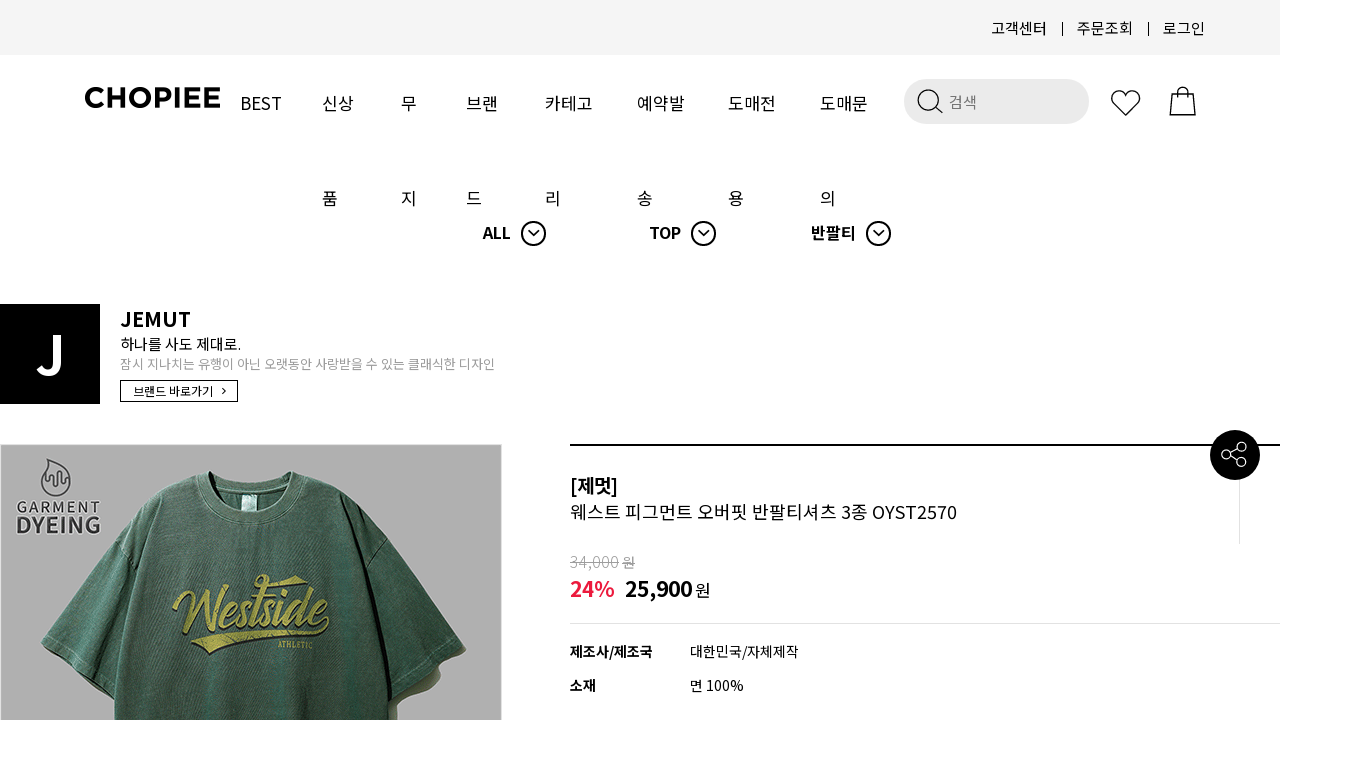

--- FILE ---
content_type: text/html
request_url: https://chopiee.com/shop/shopdetail.html?branduid=10712647&search=&xcode=027&mcode=001&scode=007&special=10&GfDT=bmt8W14%3D
body_size: 30418
content:
<!DOCTYPE html PUBLIC "-//W3C//DTD HTML 4.01//EN" "http://www.w3.org/TR/html4/strict.dtd">
<html>
<head>
<meta http-equiv="CONTENT-TYPE" content="text/html;charset=EUC-KR">
<link rel="shortcut icon" href="/shopimages/chopiee/favicon.ico" type="image/x-icon">
<link rel="apple-touch-icon-precomposed" href="/shopimages/chopiee/mobile_web_icon.png" />
<meta name="referrer" content="no-referrer-when-downgrade" />
<meta property="og:type" content="website" />
<meta property="og:url" content="https://www.chopiee.com/shop/shopdetail.html?branduid=10712647&search=&xcode=027&mcode=001&scode=007&special=10&GfDT=bmt8W14%3D" />
<title>[[제멋]웨스트 피그먼트 오버핏 반팔티셔츠 3종 OYST2570]</title>
<meta http-equiv="X-UA-Compatible" content="IE=edge,chrome=1" />
<!--
<meta name="description" content="쇼핑말고 쵸핑하자! CHOPIEE(쵸피)">
<meta name="naver-site-verification" content="2803f70f4633aab2c7e53e2bf93409a56ae6d405"/>
<meta property="og:type" content="website">
<meta property="og:title" content="쇼핑말고 쵸핑하자! CHOPIEE(쵸피)">
<meta property="og:description" content="쇼핑말고 쵸핑하자! CHOPIEE(쵸피)">
<meta property="og:image" content="http://efairplay.img2.kr/CHOPIEE/main/logo.png">
<meta property="og:url" content="http://www.chopiee.com">
<meta name=“keywords” content=“쵸피”>
-->
<meta name="naver-site-verification" content="0b2088ea51f0ed80988e979916175bacc84af3c7" />


<link type="text/css" rel="stylesheet" href="/shopimages/chopiee/template/work/30955/common.css?r=1758778638" /><!--[if lt IE 9]> 
<script src="http://ie7-js.googlecode.com/svn/version/2.1(beta4)/IE9.js"></script> 
<script src="http://https://oss.maxcdn.com/libs/html5shiv/3.70/html5shiv.js"></script> 
<script src="http://https://oss.maxcdn.com/libs/respond.js/1.3.0/respond.min.js"></script>
<![endif]-->

<meta http-equiv="X-UA-Compatible" content="IE=Edge"/>
<script src="//narrowcast.github.io/commerce/js/makeshop.js" async=""></script>
<!--[if IE]>
<style type="text/css">
body{
    _background: expression("url(foo) fixed");
}
div#top_fix{
    _position: absolute; expression(document.body.clientwidth /2) -560);
    _top: expression(0+((document.compatMode && document.compatMode=="CSS1Compat")?documentElement.scrollTop:document.body.scrollTop)+"px");
    _width: 100%;

}
</style>
<![endif]-->

<script src="https://ajax.googleapis.com/ajax/libs/jquery/2.2.4/jquery.min.js"></script>
<script src="//efairplay.img2.kr/FMJ_site/source/swiper/dist/js/swiper.min.js"></script>
<link rel="stylesheet" href="//efairplay.img2.kr/source/dist/css/swiper.min.css">
<link rel="stylesheet" href="//cdn.jsdelivr.net/xeicon/2/xeicon.min.css">
<link href="https://fonts.googleapis.com/css2?family=Material+Icons" rel="stylesheet">

<script src="https://ajax.googleapis.com/ajax/libs/webfont/1.6.26/webfont.js"></script>
<script>
  WebFont.load({
    custom: {
        families: ['Noto Sans KR', 'Keep Calm'],
        urls: ['https://fonts.googleapis.com/earlyaccess/notosanskr.css', 'https://fonts.cdnfonts.com/css/keep-calm']
    }
  });
</script>
<!--
<link href="http://fonts.cdnfonts.com/css/keep-calm" rel="stylesheet">
-->
                

<!-- fotorama.css & fotorama.js. -->
<link href="https://cdnjs.cloudflare.com/ajax/libs/fotorama/4.6.3/fotorama.css" rel="stylesheet"> <!-- 3 KB -->
<script src="https://efairplay.img2.kr/www/site_renewal/community/interview/js/fotorama.js"></script> <!-- 16 KB -->


<script src='//efairplay.img2.kr/www/site_renewal/community/interview/js/jquery.preloader.js'></script>
<script src='//efairplay.img2.kr/www/site_renewal/community/interview/js/script.js'></script>

<meta name="google-site-verification" content="dH6j5z06DWhPH1D3PjkI3k8aSpkVZDeotSskcKDInY4" />
<meta name="naver-site-verification" content="2803f70f4633aab2c7e53e2bf93409a56ae6d405"/>
<span itemscope="" itemtype="http://schema.org/Organization">
  <link itemprop="url" href="http://www.chopiee.com">
  <a itemprop="sameAs" href="https://www.facebook.com/playchopiee/"></a>
  <a itemprop="sameAs" href="https://www.instagram.com/chopiee_official/"></a>
  <a itemprop="sameAs" href="https://play.google.com/store/apps/details?id=com.makeshop.powerapp.chopiee"></a>
  <a itemprop="sameAs" href="https://itunes.apple.com/app/id1373597060"></a>
 </span>
<link rel="stylesheet" href="https://use.fontawesome.com/releases/v5.5.0/css/all.css" integrity="sha384-B4dIYHKNBt8Bc12p+WXckhzcICo0wtJAoU8YZTY5qE0Id1GSseTk6S+L3BlXeVIU" crossorigin="anonymous">

<!-- Global site tag (gtag.js) - Google Ads: 756061482 -->
<script async src="https://www.googletagmanager.com/gtag/js?id=AW-756061482"></script>
<script>
  window.dataLayer = window.dataLayer || [];
  function gtag(){dataLayer.push(arguments);}
  gtag('js', new Date());

  gtag('config', 'AW-756061482');
</script>

</head>
<script type="text/javascript" src="//wcs.naver.net/wcslog.js"></script>
<script type="text/javascript">
if (window.wcs) {
    if(!wcs_add) var wcs_add = {};
    wcs_add["wa"] = "s_54b8c30876d2";
    wcs.inflow('chopiee.com');
    wcs_do();
}
</script>

<body>
<script type="text/javascript" src="/js/jquery-1.7.2.min.js"></script><script type="text/javascript" src="/js/lazyload.min.js"></script>
<script type="text/javascript">
function getCookiefss(name) {
    lims = document.cookie;
    var index = lims.indexOf(name + "=");
    if (index == -1) {
        return null;
    }
    index = lims.indexOf("=", index) + 1; // first character
    var endstr = lims.indexOf(';', index);
    if (endstr == -1) {
        endstr = lims.length; // last character
    }
    return unescape(lims.substring(index, endstr));
}
</script><script type="text/javascript">
var MOBILE_USE = '';
var DESIGN_VIEW = 'PC';
</script><script type="text/javascript" src="/js/flash.js"></script>
<script type="text/javascript" src="/js/neodesign/rightbanner.js"></script>
<script type="text/javascript" src="/js/bookmark.js"></script>
<style type="text/css">

.MS_search_word { }

#comment_password {
    position: absolute;
    display: none;
    width: 300px;
    border: 2px solid #757575;
    padding: 7px;
    background: #FFF;
    z-index: 6;
}

div.MS_btn_scrap_tw {
color: #666666;
width: 170px;
border: 1px solid #908E8F;
padding: 10px 8px 8px;
position: absolute;
font-size: 8pt;
margin-top: 10px;
letter-spacing: -1px;
background-color: white;
font-family: dotum;
}

div.MS_btn_scrap_fb {
color: #666666;
width: 170px;
border: 1px solid #908E8F;
padding: 10px 8px 8px;
position: absolute;
font-size: 8pt;
margin-top: 10px;
letter-spacing: -1px;
background-color: white;
font-family: dotum;
}

</style>

<form name="allbasket" method="post" action="/shop/basket.html">
<input type="hidden" name="totalnum" value="" />
<input type="hidden" name="collbrandcode" />
<input type="hidden" name="xcode" value="027" />
<input type="hidden" name="mcode" value="001" />
<input type="hidden" name="typep" value="X" />
<input type="hidden" name="aramount" />
<input type="hidden" name="arspcode" />
<input type="hidden" name="arspcode2" />
<input type="hidden" name="optionindex" />
<input type="hidden" name="alluid" />
<input type="hidden" name="alloptiontype" />
<input type="hidden" name="aropts" />
<input type="hidden" name="checktype" />
<input type="hidden" name="ordertype" />
<input type="hidden" name="brandcode" value="027001002548" />
<input type="hidden" name="branduid" value="10712647" />
<input type="hidden" name="cart_free" value="" />
<input type="hidden" name="opt_type" value="PS" />
<input type="hidden" name="basket_use" value="Y" />



</form>

<script type="text/javascript">

var pre_ORBAS = 'A';
var pre_min_amount = '1';
var pre_product_uid = '';
var pre_product_name = '';
var pre_product_price = '';
var pre_option_type = '';
var pre_option_display_type = '';
var pre_optionJsonData = '';
var IS_LOGIN = 'false';
var is_bulk = 'N';
var bulk_arr_info = [];
var pre_min_add_amount = '1';
var pre_max_amount = '100000';

    var is_unify_opt = '1' ? true : false; 
    var pre_baskethidden = 'A';

var ORBAS = 'A';
var is_mobile_use = false;
var template_m_setid = 31000;
var shop_language = 'kor';
var exchange_rate = '';
var is_kakao_pixel_basket = 'N';
var display_addi_opt_name = '';

var baskethidden = 'A';


        var _is_package_basket = false;
        var _is_send_multi = false;
        var _is_nhn_basket = false;

var min_amount = '1';
var min_add_amount = '1';
var max_amount  = '2147483647';
var product_uid = '10712647';
var product_name = '[제멋]웨스트 피그먼트 오버핏 반팔티셔츠 3종 OYST2570';
var product_price = '25900';
var option_type = 'PS';
var option_display_type = 'EVERY';
var option_insert_mode = 'auto';
var is_dummy = false;
var is_exist = true;
var optionJsonData = {basic:{0:{0:{adminuser:'chopiee',uid:'10712647',opt_id:'1',opt_type:'SELECT',opt_name:'색상/사이즈',opt_matrix:'1,2,3,4,5,6,7,8,9,10,11,12',opt_value:'그린M,그린L,그린XL,그린2XL,딥그레이M,딥그레이L,딥그레이XL,딥그레이2XL,브라운M,브라운L,브라운XL,브라운2XL',opt_price:'0,0,0,0,0,0,0,0,0,0,0,0',opt_add_info:'',opt_use:'Y',opt_mix:'Y',opt_mandatory:'Y',opt_max:'',opt_min:'',opt_oneclick:'N',sto_id:'2',opt_ids:'1',sto_type:'BASIC',sto_matrix:'1:1',opt_values:'그린M',sto_price:'0',sto_real_stock:'4',sto_unlimit:'N',sto_stop_use:'Y',sto_stop_stock:'0',sto_state:'HIDE',sto_note:'',sto_image:'',sto_detail_image:'',sto_max_use:'N',sto_max:'0',sto_min_use:'N',sto_min:'0'},1:{adminuser:'chopiee',uid:'10712647',opt_id:'1',opt_type:'SELECT',opt_name:'색상/사이즈',opt_matrix:'1,2,3,4,5,6,7,8,9,10,11,12',opt_value:'그린M,그린L,그린XL,그린2XL,딥그레이M,딥그레이L,딥그레이XL,딥그레이2XL,브라운M,브라운L,브라운XL,브라운2XL',opt_price:'0,0,0,0,0,0,0,0,0,0,0,0',opt_add_info:'',opt_use:'Y',opt_mix:'Y',opt_mandatory:'Y',opt_max:'',opt_min:'',opt_oneclick:'N',sto_id:'3',opt_ids:'1',sto_type:'BASIC',sto_matrix:'1:2',opt_values:'그린L',sto_price:'0',sto_real_stock:'4',sto_unlimit:'N',sto_stop_use:'Y',sto_stop_stock:'0',sto_state:'HIDE',sto_note:'',sto_image:'',sto_detail_image:'',sto_max_use:'N',sto_max:'0',sto_min_use:'N',sto_min:'0'},2:{adminuser:'chopiee',uid:'10712647',opt_id:'1',opt_type:'SELECT',opt_name:'색상/사이즈',opt_matrix:'1,2,3,4,5,6,7,8,9,10,11,12',opt_value:'그린M,그린L,그린XL,그린2XL,딥그레이M,딥그레이L,딥그레이XL,딥그레이2XL,브라운M,브라운L,브라운XL,브라운2XL',opt_price:'0,0,0,0,0,0,0,0,0,0,0,0',opt_add_info:'',opt_use:'Y',opt_mix:'Y',opt_mandatory:'Y',opt_max:'',opt_min:'',opt_oneclick:'N',sto_id:'4',opt_ids:'1',sto_type:'BASIC',sto_matrix:'1:3',opt_values:'그린XL',sto_price:'0',sto_real_stock:'4',sto_unlimit:'N',sto_stop_use:'Y',sto_stop_stock:'0',sto_state:'HIDE',sto_note:'',sto_image:'',sto_detail_image:'',sto_max_use:'N',sto_max:'0',sto_min_use:'N',sto_min:'0'},3:{adminuser:'chopiee',uid:'10712647',opt_id:'1',opt_type:'SELECT',opt_name:'색상/사이즈',opt_matrix:'1,2,3,4,5,6,7,8,9,10,11,12',opt_value:'그린M,그린L,그린XL,그린2XL,딥그레이M,딥그레이L,딥그레이XL,딥그레이2XL,브라운M,브라운L,브라운XL,브라운2XL',opt_price:'0,0,0,0,0,0,0,0,0,0,0,0',opt_add_info:'',opt_use:'Y',opt_mix:'Y',opt_mandatory:'Y',opt_max:'',opt_min:'',opt_oneclick:'N',sto_id:'5',opt_ids:'1',sto_type:'BASIC',sto_matrix:'1:4',opt_values:'그린2XL',sto_price:'0',sto_real_stock:'4',sto_unlimit:'N',sto_stop_use:'Y',sto_stop_stock:'0',sto_state:'HIDE',sto_note:'',sto_image:'',sto_detail_image:'',sto_max_use:'N',sto_max:'0',sto_min_use:'N',sto_min:'0'},4:{adminuser:'chopiee',uid:'10712647',opt_id:'1',opt_type:'SELECT',opt_name:'색상/사이즈',opt_matrix:'1,2,3,4,5,6,7,8,9,10,11,12',opt_value:'그린M,그린L,그린XL,그린2XL,딥그레이M,딥그레이L,딥그레이XL,딥그레이2XL,브라운M,브라운L,브라운XL,브라운2XL',opt_price:'0,0,0,0,0,0,0,0,0,0,0,0',opt_add_info:'',opt_use:'Y',opt_mix:'Y',opt_mandatory:'Y',opt_max:'',opt_min:'',opt_oneclick:'N',sto_id:'6',opt_ids:'1',sto_type:'BASIC',sto_matrix:'1:5',opt_values:'딥그레이M',sto_price:'0',sto_real_stock:'5',sto_unlimit:'N',sto_stop_use:'Y',sto_stop_stock:'0',sto_state:'HIDE',sto_note:'',sto_image:'',sto_detail_image:'',sto_max_use:'N',sto_max:'0',sto_min_use:'N',sto_min:'0'},5:{adminuser:'chopiee',uid:'10712647',opt_id:'1',opt_type:'SELECT',opt_name:'색상/사이즈',opt_matrix:'1,2,3,4,5,6,7,8,9,10,11,12',opt_value:'그린M,그린L,그린XL,그린2XL,딥그레이M,딥그레이L,딥그레이XL,딥그레이2XL,브라운M,브라운L,브라운XL,브라운2XL',opt_price:'0,0,0,0,0,0,0,0,0,0,0,0',opt_add_info:'',opt_use:'Y',opt_mix:'Y',opt_mandatory:'Y',opt_max:'',opt_min:'',opt_oneclick:'N',sto_id:'7',opt_ids:'1',sto_type:'BASIC',sto_matrix:'1:6',opt_values:'딥그레이L',sto_price:'0',sto_real_stock:'6',sto_unlimit:'N',sto_stop_use:'Y',sto_stop_stock:'0',sto_state:'HIDE',sto_note:'',sto_image:'',sto_detail_image:'',sto_max_use:'N',sto_max:'0',sto_min_use:'N',sto_min:'0'},6:{adminuser:'chopiee',uid:'10712647',opt_id:'1',opt_type:'SELECT',opt_name:'색상/사이즈',opt_matrix:'1,2,3,4,5,6,7,8,9,10,11,12',opt_value:'그린M,그린L,그린XL,그린2XL,딥그레이M,딥그레이L,딥그레이XL,딥그레이2XL,브라운M,브라운L,브라운XL,브라운2XL',opt_price:'0,0,0,0,0,0,0,0,0,0,0,0',opt_add_info:'',opt_use:'Y',opt_mix:'Y',opt_mandatory:'Y',opt_max:'',opt_min:'',opt_oneclick:'N',sto_id:'8',opt_ids:'1',sto_type:'BASIC',sto_matrix:'1:7',opt_values:'딥그레이XL',sto_price:'0',sto_real_stock:'9',sto_unlimit:'N',sto_stop_use:'Y',sto_stop_stock:'0',sto_state:'HIDE',sto_note:'',sto_image:'',sto_detail_image:'',sto_max_use:'N',sto_max:'0',sto_min_use:'N',sto_min:'0'},7:{adminuser:'chopiee',uid:'10712647',opt_id:'1',opt_type:'SELECT',opt_name:'색상/사이즈',opt_matrix:'1,2,3,4,5,6,7,8,9,10,11,12',opt_value:'그린M,그린L,그린XL,그린2XL,딥그레이M,딥그레이L,딥그레이XL,딥그레이2XL,브라운M,브라운L,브라운XL,브라운2XL',opt_price:'0,0,0,0,0,0,0,0,0,0,0,0',opt_add_info:'',opt_use:'Y',opt_mix:'Y',opt_mandatory:'Y',opt_max:'',opt_min:'',opt_oneclick:'N',sto_id:'9',opt_ids:'1',sto_type:'BASIC',sto_matrix:'1:8',opt_values:'딥그레이2XL',sto_price:'0',sto_real_stock:'9',sto_unlimit:'N',sto_stop_use:'Y',sto_stop_stock:'0',sto_state:'HIDE',sto_note:'',sto_image:'',sto_detail_image:'',sto_max_use:'N',sto_max:'0',sto_min_use:'N',sto_min:'0'},8:{adminuser:'chopiee',uid:'10712647',opt_id:'1',opt_type:'SELECT',opt_name:'색상/사이즈',opt_matrix:'1,2,3,4,5,6,7,8,9,10,11,12',opt_value:'그린M,그린L,그린XL,그린2XL,딥그레이M,딥그레이L,딥그레이XL,딥그레이2XL,브라운M,브라운L,브라운XL,브라운2XL',opt_price:'0,0,0,0,0,0,0,0,0,0,0,0',opt_add_info:'',opt_use:'Y',opt_mix:'Y',opt_mandatory:'Y',opt_max:'',opt_min:'',opt_oneclick:'N',sto_id:'10',opt_ids:'1',sto_type:'BASIC',sto_matrix:'1:9',opt_values:'브라운M',sto_price:'0',sto_real_stock:'6',sto_unlimit:'N',sto_stop_use:'Y',sto_stop_stock:'0',sto_state:'HIDE',sto_note:'',sto_image:'',sto_detail_image:'',sto_max_use:'N',sto_max:'0',sto_min_use:'N',sto_min:'0'},9:{adminuser:'chopiee',uid:'10712647',opt_id:'1',opt_type:'SELECT',opt_name:'색상/사이즈',opt_matrix:'1,2,3,4,5,6,7,8,9,10,11,12',opt_value:'그린M,그린L,그린XL,그린2XL,딥그레이M,딥그레이L,딥그레이XL,딥그레이2XL,브라운M,브라운L,브라운XL,브라운2XL',opt_price:'0,0,0,0,0,0,0,0,0,0,0,0',opt_add_info:'',opt_use:'Y',opt_mix:'Y',opt_mandatory:'Y',opt_max:'',opt_min:'',opt_oneclick:'N',sto_id:'11',opt_ids:'1',sto_type:'BASIC',sto_matrix:'1:10',opt_values:'브라운L',sto_price:'0',sto_real_stock:'3',sto_unlimit:'N',sto_stop_use:'Y',sto_stop_stock:'0',sto_state:'HIDE',sto_note:'',sto_image:'',sto_detail_image:'',sto_max_use:'N',sto_max:'0',sto_min_use:'N',sto_min:'0'},10:{adminuser:'chopiee',uid:'10712647',opt_id:'1',opt_type:'SELECT',opt_name:'색상/사이즈',opt_matrix:'1,2,3,4,5,6,7,8,9,10,11,12',opt_value:'그린M,그린L,그린XL,그린2XL,딥그레이M,딥그레이L,딥그레이XL,딥그레이2XL,브라운M,브라운L,브라운XL,브라운2XL',opt_price:'0,0,0,0,0,0,0,0,0,0,0,0',opt_add_info:'',opt_use:'Y',opt_mix:'Y',opt_mandatory:'Y',opt_max:'',opt_min:'',opt_oneclick:'N',sto_id:'12',opt_ids:'1',sto_type:'BASIC',sto_matrix:'1:11',opt_values:'브라운XL',sto_price:'0',sto_real_stock:'6',sto_unlimit:'N',sto_stop_use:'Y',sto_stop_stock:'0',sto_state:'HIDE',sto_note:'',sto_image:'',sto_detail_image:'',sto_max_use:'N',sto_max:'0',sto_min_use:'N',sto_min:'0'},11:{adminuser:'chopiee',uid:'10712647',opt_id:'1',opt_type:'SELECT',opt_name:'색상/사이즈',opt_matrix:'1,2,3,4,5,6,7,8,9,10,11,12',opt_value:'그린M,그린L,그린XL,그린2XL,딥그레이M,딥그레이L,딥그레이XL,딥그레이2XL,브라운M,브라운L,브라운XL,브라운2XL',opt_price:'0,0,0,0,0,0,0,0,0,0,0,0',opt_add_info:'',opt_use:'Y',opt_mix:'Y',opt_mandatory:'Y',opt_max:'',opt_min:'',opt_oneclick:'N',sto_id:'13',opt_ids:'1',sto_type:'BASIC',sto_matrix:'1:12',opt_values:'브라운2XL',sto_price:'0',sto_real_stock:'1',sto_unlimit:'N',sto_stop_use:'Y',sto_stop_stock:'0',sto_state:'HIDE',sto_note:'',sto_image:'',sto_detail_image:'',sto_max_use:'N',sto_max:'0',sto_min_use:'N',sto_min:'0'}}}};
var view_member_only_price = '';
var IS_LOGIN = 'false';
var option_stock_display = 'DISPLAY';
var option_note_display  = 'DISPLAY';
var baro_opt = 'Y';
var basketcnt = '0'; 
var is_extra_product = '';
var is_extra_product_custom = '';
var is_prd_group_sale = 'N';
var group_sale_type = '';
var group_sale_value = '';
var group_sale_cut = '';
var quantity_maxlength = '';
var is_bulk = 'N';
var bulk_arr_info = [];
var op_stock_limit_display = '';
var op_stock_count_display = '';
var bigin_use = 'false';
var _set_info_data = {
    'soldout_type' : '',
    'is_opt_restock' : 'N',
    'use_miniq' : ''
}
var is_rental_pay = 'N'; // 렌탈페이 구분변수
var is_vittz = 'N';       // 비츠 특별처리
var use_option_limit = 'N';
var design_view = 'PC';

window.onload = function() {
    set_info_value(_set_info_data); // info 파라미터 추가시 해당함수 사용
}

function show_hide(target, idx, lock, level, code, num1, num2, hitplus, hits_plus, uid) {
    if (level == 'unlogin') {
        alert('해당 게시물은 로그인 하셔야 확인이 가능합니다.');
        return;
    }
    if (level == 'nogroup') {
        alert('해당 게시판을 보실 수 있는 권한이 없습니다.');
        return;
    }
    (function($) {
        $.each($('[id^=' + target + '_block]'), function() {
            if ($(this).attr('id') == (target + '_block' + idx)) {
                if ($(this).css('display') == 'block' || $(this).css('display') == 'table-row') {
                    $(this).css('display', 'none');
                } else {
                    if ($.browser.msie) {
                        if (Math.abs($.browser.version) > 9) {
                            $(this).css('display', 'table-row').focus();
                        } else {
                            $(this).css('display', 'block').focus();
                        }
                    } else {
                        $(this).css('display', (this.nodeName.toLowerCase() == 'tr') ? 'table-row' : 'block').focus();
                    }
                    // 비밀번호가 승인된글은 다시 가져오지 않기 위함
                    if ($(this).find('.' + target + '_content').html().length == 0) {
                        comment_load(target + '_comment', code, num1, num2, idx, hitplus, hits_plus, '', uid);
                    } else {
                        // 비밀번호가 승인된 글 선택시 조회수 증가
                        if (lock == 'Y' && $(this).find('.' + target + '_content').html().indexOf('_chkpasswd') < 0) {
                            lock = 'N';
                        } 
                        // 비밀글 조회수 증가 기능 추가로 comment_load 에서도 조회수 업데이트 함.
                        if (lock != 'Y') update_hits(target, code, num1, num2, idx, hitplus, hits_plus);
                    }

                                    // 스크롤을 해당 글 위치로 이동
                var _offset_top = $('#' + $(this).attr('id')).offset().top;
                $('html, body').animate({ scrollTop: (_offset_top > 100 ? _offset_top - 100 : _offset_top) + 'px' }, 500);
                }
            } else {
                $(this).hide();
                // 비밀번호가 승인된것은 유지 하기 위해 주석처리
                //$('.' + target + '_content').empty();
            }
        });
    })(jQuery);
};


function spam_view() {
    return;
}


// ajax 호출하여 클릭된 게시글의 Hit수를 증가후 증가된 hit수를 보여주도록한다.
// 08. 02. 27 add by jiyun
// 08. 11. 11 스크립트 이름 변경. ward
function update_hits(target, code, num1, num2, idx, hitplus, hits_plus) {
    (function($) {
        $.ajax({
            type: 'GET',
            url: "/shop/update_hits.html",
            dataType: 'html',
            data: {
                'code': code,
                'num1': num1,
                'num2': num2,
                'hitplus': hitplus,
                'hits_plus': hits_plus
            },
            success: function(cnt) {
                $('#' + target + '_showhits' + idx).text(cnt);
                return false;
            }
        });
    })(jQuery);
    return false;
}

// 잠금글을 해당 상품 상세 하단에서 확인 가능하도록 추가함
// 08. 01. 16 add by jysung
function chk_lock(target, code, num1, num2, passwdId, hitplus, hits_plus, uid) {
    (function($) {
        var passwd = $('#' + passwdId);
        if ($(passwd).val().length == 0) {
            alert('글 작성시 입력한 비밀번호를 입력해주세요.');
            $(passwd).focus();
            return false;
        }
        var idx = $('.' + target.replace('_comment', '_content')).index($('#' + passwdId).parents('.' + target.replace('_comment', '_content'))) + 1;
        comment_load(target, code, num1, num2, idx, hitplus, hits_plus, passwd, uid);

    })(jQuery);
    // 08. 11. 11 스크립트 이름 변경 ward
    //new passwd_checker(code, brand, uid, cuid, passwd, id);
}


function comment_load(target, code, num1, num2, idx, hitplus, hits_plus, passwd, uid) {
    (function($) {
        var _param = {
            'target': target,
            'code': code,
            'num1': num1,
            'num2': num2,
            'passwd': ($(passwd).val() || ''),
            'branduid' : uid
        };
        $.ajax({
            type: 'POST',
            url: '/shop/chkpasswd_brandqna.html',
            //dataType: 'json',
            dataType: 'html',
            data: _param,
            success: function(req) {
                if (req === 'FALSE') {
                    alert(' 비밀번호가 틀립니다.');
                    $(passwd).focus();
                } else {
                    // 비밀번호가 승인된것은 유지 하기 위해 주석처리
                    //$('.' + target.replace('_comment', '_content')).empty();
                    $('#' + target.replace('_comment', '_block' + idx)).find('.' + target.replace('_comment', '_content')).html(req);
                    if (req.indexOf('_chkpasswd') < 0) {
                        update_hits(target.replace('_comment', ''), code, num1, num2, idx, hitplus, hits_plus);
                    }
                }
                return false;
            }
        });
    })(jQuery);
}

function key_check(e, target, code, num1, num2, passwdId, hitplus, hits_plus) {
    var e = e || window.event;
    if (escape(e.keyCode) == 13) {
        chk_lock(target, code, num1, num2, passwdId, hitplus, hits_plus);
    }
}

</script>

<link type="text/css" rel="stylesheet" href="/shopimages/chopiee/template/work/30955/shopdetail.css?t=202601071128" />
<div id="wrap">
    
<link type="text/css" rel="stylesheet" href="/shopimages/chopiee/template/work/30955/header.1.css?t=202509231434" />
<div id="headerBackBox"></div>
<header id="header">
	<div class="hdTop">
        <ul class="lang_lst">
           <!--
            <li class="on">
                <a href="">KR</a>
            </li>
            <li>
                <a href="//en.chopiee.com/">EN</a>
            </li>
            <li>
                <a href="//cn.chopiee.com/">CN</a>
            </li>
            <li>
                <a href="//jp.chopiee.com/">JP</a>
            </li>
           -->
        </ul>
		<ul class="member_lst">
			<li><a href="/board/board.html?code=chopiee">고객센터</a></li>
                         <!--li>
                <a href="/shop/idinfo.html?type=new&mem_type=person&first=">멤버가입</a>	
            </li-->
            			<li><a href="/shop/confirm_login.html?type=myorder">주문조회</a></li>
			<li>
                                <a href="/shop/member.html?type=login">로그인</a>
                	
            </li>
		</ul>
	</div>

	<nav class="header_category">
		<h1 class="logo"><a href="/index.html"><img src="//efairplay.img2.kr/CHOPIEE/img/cp_bk.png"></a></h1>
        

		<ul class="category_lst">
            <li><a href="/shop/bestseller.html?xcode=BEST">BEST</a></li>
			<li><a href="/shop/shopbrand.html?xcode=024&type=Y">신상품</a></li>
			<li><a href="/shop/shopbrand.html?xcode=026&type=Y">무지</a></li>
            <li class="menu_tab"><a href="/shop/page.html?id=7">브랜드</a>
				<div class="subCateWrap">
                    <div class="sub_cate">
                        <dl>
                            <dd><a href="/shop/shopbrand.html?xcode=010&amp;mcode=001&amp;type=Y">WV PROJECT</a></dd>
                            <dd class="list-t"><a href="/shop/shopbrand.html?xcode=010&amp;mcode=003&amp;type=Y">TWN</a></dd>
                            <dd><a href="/shop/shopbrand.html?xcode=010&amp;type=&amp;mcode=012">PERSTEP</a></dd>
                            <dd><a href="/shop/shopbrand.html?xcode=010&amp;mcode=002&amp;type=Y">JEMUT</a></dd>
                            <dd><a href="/shop/shopbrand.html?xcode=010&amp;type=&amp;mcode=018">FEPL</a></dd>
                            <dd><a href="/shop/shopbrand.html?xcode=010&amp;mcode=042&amp;type=Y">EZKATON</a></dd>
                            <dd><a href="/shop/shopbrand.html?xcode=010&mcode=050&type=Y">UNDERBASE</a></dd>
                            <dd class="list-d"><a href="/shop/shopbrand.html?xcode=010&amp;mcode=023&amp;type=Y">DYCLEZ</a></dd>
                            <dd class="list-p"><a href="/shop/shopbrand.html?xcode=010&amp;mcode=016&amp;type=Y">PUNCHLINE</a></dd>
                        </dl>
                    </div>
				</div>			
			</li>
			<li class="menu_tab"><a href="/shop/shopbrand.html?xcode=027&type=X">카테고리</a>
				<div class="subCateWrap">
                    <div class="sub_cate">
                        <dl>
                            <dd><a href="/shop/bestseller.html?xcode=BEST">BEST</a></dd>
                            <dd><a href="/shop/shopbrand.html?xcode=024&type=Y">NEW</a></dd>
                            <dd><a href="/shop/shopbrand.html?xcode=027&mcode=001&type=X">TOP</a></dd>
                            <dd><a href="/shop/shopbrand.html?xcode=027&mcode=002&type=X">PANTS</a></dd>
                            <dd><a href="/shop/shopbrand.html?xcode=027&mcode=003&type=X">OUTER</a></dd>
                            <dd><a href="/shop/shopbrand.html?xcode=027&mcode=004&type=X">ACC</a></dd>
                        </dl>
                    </div>
				</div>			
			</li>
            <li><a href="/shop/shopbrand.html?xcode=012&type=P">예약발송</a></li>
            <li><a href="/shop/shopbrand.html?xcode=020&type=Y">도매전용</a></li>
			<li><a id="emailCopy">도매문의</a></li>
		</ul>

        <ul>
            <li>
                <div class="search">
                    <form action="/shop/shopbrand.html" method="post" name="search">                   
                    <fieldset style="float:left; padding-right:2px"><legend class="skip">상품 검색 폼</legend><input name="search" onkeydown="CheckKey_search();" value=""  class="MS_search_word input-keyword" /></fieldset>
                    <a href="javascript:prev_search();search_submit();">
                        <img src="//efairplay.img2.kr/CHOPIEE/site/img/search.svg"  alt="검색" width="40">
                    </a>
                    </form>                </div> 
            </li>
            <li class="wish">
                <a href="/shop/mypage.html?mypage_type=mywishlist">
                    <img src="//efairplay.img2.kr/CHOPIEE/site/img/like.svg"  alt="찜하기" width="43">
                </a>
            </li>
			<li class="cart">
                <a href="/shop/basket.html">
                    <img src="//efairplay.img2.kr/CHOPIEE/site/img/shoppingbag.svg"  alt="장바구니" width="45">
                </a>
            </li>
        </ul>        
	</nav>
</header>



<script type="text/javascript" src="/shopimages/chopiee/template/work/30955/header.1.js?t=202509231434"></script>

    <div id="contentWrapper">

        <div id="contentWrap">

            <div id="content">
                <div id="productDetail" >
                    <div class="page-body">
                        <div class="detail_category_box">
                                                        <div class="ps_designSelBox">
                            <select id="MS_select_navigation_1st"><option value="027" type="X" selected="selected">ALL</option>
<option value="024" type="Y">신상품</option>
<option value="010" type="Y">BRAND</option>
<option value="017" type="Y">도매</option>
<option value="012" type="P">예약발송</option>
<option value="026" type="Y">무지</option>
<option value="020" type="Y">도매전용</option></select>                            </div>        
                                                                                    <div class="ps_designSelBox">
                            <select id="MS_select_navigation_2st"><option value="">중분류 선택</option><option value="001" type="M" selected="selected">TOP</option>
<option value="002" type="M">PANTS</option>
<option value="003" type="M">OUTER</option>
<option value="004" type="M">ACC</option></select>                            </div>        
                                                                                    <div class="ps_designSelBox">
                            <select id="MS_select_navigation_3st"><option value="">소분류 선택</option><option value="001" type="M">후드</option>
<option value="002" type="M">맨투맨</option>
<option value="003" type="M">집업/아노락</option>
<option value="004" type="M">니트</option>
<option value="005" type="M">셔츠</option>
<option value="006" type="M">긴팔티</option>
<option value="007" type="M" selected="selected">반팔티</option></select>                            </div>        
                                                        
<link type="text/css" rel="stylesheet" href="/shopimages/chopiee/template/unit/54/unit_select_ul_detail.css?r=1641364733_2026011108" />

<script type="text/javascript" src="/shopimages/chopiee/template/unit/54/unit_select_ul_detail.js?r=1641364733_2026011108"></script>
                        </div>
                        
                        <div class="detail_brand_box">
                            <div class="brand_logo_1"></div>
                            <div class="brand_info_box">
                                <h2></h2>
                                <p></p>
                                <a href="">브랜드 바로가기 <i class="xi-angle-right-min"></i></a>
                            </div>
                        </div>
                        
                        <div class="thumb-info">
                            <div class="thumb-wrap">
                                <div class="thumb"><img src="/shopimages/chopiee/0270010025482.gif?1720769426"></div>
                            </div><!-- .thumb-wrap -->
                            
                            <form name="form1" method="post" id="form1" action="/shop/basket.html" onsubmit="return false;">
<input type="hidden" name="brandcode" value="027001002548" />
<input type="hidden" name="branduid" value="10712647" />
<input type="hidden" name="xcode" value="027" />
<input type="hidden" name="mcode" value="001" />
<input type="hidden" name="typep" value="X" />
<input type="hidden" name="ordertype" />
<input type="hidden" name="opts" />
<input type="hidden" name="mode" />
<input type="hidden" name="optioncode" />
<input type="hidden" name="optiontype" />
<input type="hidden" name="optslist" />
<input type="hidden" id="price" name="price" value="25,900" />
<input type="hidden" id="disprice" name="disprice" value="" />
<input type="hidden" id="price_wh" name="price_wh" value="25,900" />
<input type="hidden" id="disprice_wh" name="disprice_wh" value="" />
<input type="hidden" id="option_type_wh" name="option_type_wh" value="PS" />
<input type="hidden" id="prd_hybrid_min" name="prd_hybrid_min" value="1" />
<input type="hidden" name="MOBILE_USE" value="NO" />
<input type="hidden" name="product_type" id="product_type" value="NORMAL">
<input type="hidden" name="multiopt_direct" value="" />
<input type="hidden" name="collbasket_type" value="Y" />
<input type="hidden" name="package_chk_val" value="0" />
<input type="hidden" name="miniq" id="miniq" value="1" />
<input type="hidden" name="maxq" id="maxq" value="2147483647" />
<input type="hidden" name="cart_free" value="" />
<input type="hidden" name="opt_type" value="PS" />
<input type="hidden" name="hybrid_op_price" id="hybrid_op_price" value="" />
<input type="hidden" name="basket_use" id="basket_use" value="Y" />
<input type="hidden" name="page_type" value="shopdetail" />
<input type="hidden" name="wish_action_type" value="" />
<input type="hidden" name="wish_data_type" value="" />
<input type="hidden" name="wish_get_prd_count" value="N" />
<input type="hidden" name="rental_option_type" value="" />
<input type="hidden" name="spcode" /><input type="hidden" name="spcode2" />

<input type="hidden" id="regular_price" name="regular_price" value="25,900" />
<input type="hidden" id="discount_price" name="discount_price" value="" />
<input type="hidden" id="discount_type" name="discount_type" value="" />
<input type="hidden" name="uid" value="10712647" />
<input type="hidden" id="option_type" name="option_type" value="PS" />                            <div class="info">

                                <div class="dname">
                                    <div class="prd_name_box">
                                        <h2>[<span>제멋</span>]</h2>
                                        <h3><span class="brd_txt">[제멋]</span>웨스트 피그먼트 오버핏 반팔티셔츠 3종 OYST2570</h3>
                                    </div>
                                    <div class="prd_wish_box">
                                                                                <a href="javascript:login_chk_wish();">
                                                                                        <img src="//efairplay.img2.kr/CHOPIEE/site/img/like.svg" alt="찜하기" width="43" style="opacity: 0.4;">
                                             
                                        </a>
                                                                                <p class="my-wish-count">1</p>
                                    </div>
                                </div>
                                    
                                <div class="price">
                                                                                                            <span class="price01" id="price01">34,000<span>원</span></span>
                                                                        <!-- 할인율 -->
                                    <span class="sale"><span id='discount_percent_span'>24</span>%</span>                                    <!-- //할인율 -->
                                    <span class="price02" id="price02">25,900<span>원</span></span>
                                                                    </div>

                                <div class="table-opt">
                                    <table summary="판매가격, 적립금, 주문수량, 옵션, 사이즈, 상품조르기, sns">
                                        <caption>상품 옵션</caption>
                                        <colgroup>
                                            <col width="120" />
                                            <col width="*" />
                                        </colgroup>
                                        <tbody>

                                                                                        <tr>
                                                <th scope="row"><div class="tb-left">제조사/제조국</div></th>
                                                <td><div class="tb-left">대한민국/자체제작</div></td>
                                            </tr>
                                                                                        
                                                                                        <tr>
                                                <th scope="row"><div class="tb-left">소재</div></th>
                                                <td><div class="tb-left">면 100%</div></td>
                                            </tr>
                                                                                        <!--
                                            <tr class="card_box">
                                                <th scope="row"><div class="tb-left">카드 할인 <i class="xi-error"></i></div></th>
                                                <td>
                                                    <div class="tb-left">5만원 이상 무이자 할부</div>                                                                            
                                                    
<link type="text/css" rel="stylesheet" href="/shopimages/chopiee/template/unit/55/unit_card.css?r=1649739667_2026011108" />
<div class="card_guide_bg">
    <div class="card_guide">
	<p class="card_guide_title">카드사 결제안내<i class="xi-close-thin"></i></p>

	<div id="Installment_all" class="card_guide_tabcontent">
	    <p class="tb_title">무이자 할부</p>
	    <table>
		<colgroup>
		    <col width="30%">
		    <col width="">
		</colgroup>

		<tr>
		    <th>롯데카드</th>
		    <td>2~4개월(5만원&uarr;)</td>
		</tr>
		<tr>
		    <th>하나카드</th>
		    <td>2~8개월(5만원&uarr;)</td>
		</tr>
		<tr>
		    <th>현대카드</th>
		    <td>2~7개월(5만원&uarr;)</td>
		</tr>
		<tr>
		    <th>국민카드</th>
		    <td>2~7개월(5만원&uarr;)</td>
		</tr>
		<tr>
		    <th>신한카드</th>
		    <td>2~7개월(5만원&uarr;)</td>
		</tr>
		<tr>
		    <th>삼성카드</th>
		    <td>2~6개월(5만원&uarr;)</td>
		</tr>
		<tr>
		    <th>비씨카드</th>
		    <td>2~7개월(5만원&uarr;)</td>
		</tr>
		<tr>
		    <th>NH카드</th>
		    <td>2~8개월(5만원&uarr;)</td>
		</tr>
		<tr>
		    <th>전북카드</th>
		    <td>2~5개월(5만원&uarr;)</td>
		</tr>
		<tr>
		    <th>광주카드</th>
		    <td>2~7개월(5만원&uarr;)</td>
		</tr>
	    </table>
	    <p>&bull; 무이자 할부는 결제금액기준으로 적용</p>
	</div>

	<div id="Installment" class="card_guide_tabcontent">
	    <p class="tb_title">부분 무이자</p>
	    <table>
		<colgroup>
		    <col width="30%">
		    <col width="">
		</colgroup>

		<tr>
		    <th>삼성카드</th>
		    <td>
			10개월(1~4회차 고객부담)<br>
			12개월(1~5회차 고객부담)<br>
			18개월(1~7회차 고객부담)<br>
			24개월(1~9회차 고객부담)<br>
		    </td>
		</tr>
		<tr>
		    <th>신한카드</th>
		    <td>
			10개월(1~4회차 고객부담)<br>
			12개월(1~5회차 고객부담)
		    </td>
		</tr>
		<tr>
		    <th>국민카드</th>
		    <td>
			10개월(1~3회차 고객부담)<br>
			12개월(1~4회차 고객부담)
		    </td>
		</tr>
		<tr>
		    <th>하나카드</th>
		    <td>
			10개월(1~3회차 고객부담)<br>
			12개월(1~4회차 고객부담)
		    </td>
		</tr>
		<tr>
		    <th>비씨카드</th>
		    <td>
			10개월(1~3회차 고객부담)<br>
			12개월(1~4회차 고객부담)<br>
			* 별도 신청 없이 적용<br>
			<br>
			9개월(1~2회차 고객부담)<br>
			10개월(1~2회차 고객부담)<br>
			11개월(1~3회차 고객부담)<br>
			12개월(1~3회차 고객부담)<br>
			* 비씨 APP 및 ARS 사전 신청<br>
			고객에 한함
		    </td>
		</tr>
		<tr>
		    <th>NH카드</th>
		    <td>
			10개월(1~3회차 고객부담)<br>
			12개월(1~4회차 고객부담)<br>
			* 별도 신청 없이 적용<br>
			<br>
			9개월(1~2회차 고객부담)<br>
			10개월(1~2회차 고객부담)<br>
			11개월(1~3회차 고객부담)<br>
			12개월(1~3회차 고객부담)<br>
			* ARS 사전 신청 고객에 한함
		    </td>
		</tr>
	    </table>    
	</div>
    </div>
</div>    
<script type="text/javascript" src="/shopimages/chopiee/template/unit/55/unit_card.js?r=1649739667_2026011108"></script>
    
                                                </td>
                                            </tr>
                                            -->
                                            
                                            

                                            
                                            



                                                                                                                                    <tr>
                                                <td colspan="2">
                                                    <div class="opt-wrap" style="margin-top: 0">
                                                                                                                <dl>
                                                            <dt class="tb-left">색상/사이즈</dt>
                                                            <dd class="select_box"><select name="optionlist[]"     onchange="change_option(this, 'basic');" label="색상/사이즈" opt_type="SELECT" opt_id="1" opt_mix="Y" require="Y" opt_mandatory="Y"  class="basic_option" >

<option value="">옵션 선택</option>

<option value="0" title="그린M" matrix="1" price="0" sto_id="0" sto_min="1" sto_max="2147483647" dis_sto_price="" dis_opt_price="" org_opt_price="0">그린M</option>

<option value="1" title="그린L" matrix="2" price="0" sto_id="0" sto_min="1" sto_max="2147483647" dis_sto_price="" dis_opt_price="" org_opt_price="0">그린L</option>

<option value="2" title="그린XL" matrix="3" price="0" sto_id="0" sto_min="1" sto_max="2147483647" dis_sto_price="" dis_opt_price="" org_opt_price="0">그린XL</option>

<option value="3" title="그린2XL" matrix="4" price="0" sto_id="0" sto_min="1" sto_max="2147483647" dis_sto_price="" dis_opt_price="" org_opt_price="0">그린2XL</option>

<option value="4" title="딥그레이M" matrix="5" price="0" sto_id="0" sto_min="1" sto_max="2147483647" dis_sto_price="" dis_opt_price="" org_opt_price="0">딥그레이M</option>

<option value="5" title="딥그레이L" matrix="6" price="0" sto_id="0" sto_min="1" sto_max="2147483647" dis_sto_price="" dis_opt_price="" org_opt_price="0">딥그레이L</option>

<option value="6" title="딥그레이XL" matrix="7" price="0" sto_id="0" sto_min="1" sto_max="2147483647" dis_sto_price="" dis_opt_price="" org_opt_price="0">딥그레이XL</option>

<option value="7" title="딥그레이2XL" matrix="8" price="0" sto_id="0" sto_min="1" sto_max="2147483647" dis_sto_price="" dis_opt_price="" org_opt_price="0">딥그레이2XL</option>

<option value="8" title="브라운M" matrix="9" price="0" sto_id="0" sto_min="1" sto_max="2147483647" dis_sto_price="" dis_opt_price="" org_opt_price="0">브라운M</option>

<option value="9" title="브라운L" matrix="10" price="0" sto_id="0" sto_min="1" sto_max="2147483647" dis_sto_price="" dis_opt_price="" org_opt_price="0">브라운L</option>

<option value="10" title="브라운XL" matrix="11" price="0" sto_id="0" sto_min="1" sto_max="2147483647" dis_sto_price="" dis_opt_price="" org_opt_price="0">브라운XL</option>

<option value="11" title="브라운2XL" matrix="12" price="0" sto_id="0" sto_min="1" sto_max="2147483647" dis_sto_price="" dis_opt_price="" org_opt_price="0">브라운2XL</option>

</select>

</dd>
                                                        </dl>
                                                                                                                                                                                                                                                                                    </div>
                                                </td>
                                            </tr>
                                                                                                                                                                                                                                                                                                                    <tr>
                                                <td colspan="2">
                                                    <div class="MK_optAddWrap">
                                                        <div id="MK_innerOptWrap">
                                                            <div id="MK_innerOptScroll">
                                                                <ul id="MK_innerOpt_01" class="MK_inner-opt-cm"></ul>                                                                <ul id="MK_innerOpt_02" class="MK_inner-opt-cm"></ul>                                                            </div>
                                                            <div id="MK_innerOptTotal">
                                                                <span class="MK_txt-total">총 상품 금액</span>
                                                                <strong class="MK_total" id="MK_p_total"><strong id="MK_p_total" class="MK_total">0</strong>
<input type="hidden" name="xcode" value="027" />
<input type="hidden" name="mcode" value="001" />
<input type="hidden" name="option_type" id="option_type" value="PS" /></strong>
                                                                <span class="MK_txt-won">원</span>
                                                            </div>
                                                        </div>
                                                    </div>
                                                </td>
                                            </tr>
                                                                                                                                                                                                                                                                                                                               

                                            <tr>
                                                <td colspan="2">
                                                                                                        <p class="soldout">상품이 품절되었습니다.</p>
                                                                                                    </td>
                                            </tr>
                                        </tbody>
                                    </table>
                                </div><!-- .table-opt -->
                            </div><!-- .info -->
                            </form>                        </div><!-- .thumb-info -->


                        
                        <div class="prd-detail">                 
                        </div>

                        <div id="dd03"></div>
                        <div style="height:50px;"></div>    
                        <div id="dmenubox">
                            <ul>
                                <li ><a href="#dd01">상세</a></li>
                                <li><a href="#dd02">교환/반품/배송안내</a></li>
                                <li class="last"><a href="#dd05">Q&amp;A</a></li>
                            </ul>
                        </div>
                        
                                                <!-- //관련상품 끝 -->
                    
                        <div id="dd01"></div>
                        <div style="height:50px;"></div>          
                        <div class="prd-detail">
                            <div id="videotalk_area"></div><center><br><img src="//efairplay.img2.kr/jemut/2023/23ws_jm_intro.jpg"><br><br><br><br><img src="//efairplay.img2.kr/jemut/2024/2024SS/OYST2570_240418/OYST2570_title_oy.jpg"><br><br><img src="//efairplay.img2.kr/jemut/2024/2024SS/OYST2570_240418/OYST2570_fabric_oy.jpg"><br><br><br><br><img src="//efairplay.img2.kr/jemut/2024/2024SS/OYST2570_240418/OYST2570_color_oy.jpg"><br><br><br><br><img src="//efairplay.img2.kr/jemut/2024/2024SS/24SS_fitting.jpg"><br><br><img src="//efairplay.img2.kr/jemut/2024/2024SS/OYST2570_240418/OYST2570_model_oy_deepgray_01.jpg"><br><br><img src="//efairplay.img2.kr/jemut/2024/2024SS/OYST2570_240418/OYST2570_model_oy_deepgray_02.jpg"><br><br><img src="//efairplay.img2.kr/jemut/2024/2024SS/OYST2570_240418/OYST2570_model_oy_deepgray_04.jpg"><br><br><img src="//efairplay.img2.kr/jemut/2024/2024SS/OYST2570_240418/OYST2570_model_oy_deepgray_05.jpg"><br><br><img src="//efairplay.img2.kr/jemut/2024/2024SS/OYST2570_240418/OYST2570_model_oy_deepgray_08.jpg"><br><br><img src="//efairplay.img2.kr/jemut/2024/2024SS/OYST2570_240418/OYST2570_model_oy_brown_01.jpg"><br><br><img src="//efairplay.img2.kr/jemut/2024/2024SS/OYST2570_240418/OYST2570_model_oy_brown_02.jpg"><br><br><img src="//efairplay.img2.kr/jemut/2024/2024SS/OYST2570_240418/OYST2570_model_oy_brown_03.jpg"><br><br><img src="//efairplay.img2.kr/jemut/2024/2024SS/OYST2570_240418/OYST2570_model_oy_brown_07.jpg"><br><br><img src="//efairplay.img2.kr/jemut/2024/2024SS/OYST2570_240418/OYST2570_model_oy_brown_08.jpg"><br><br><img src="//efairplay.img2.kr/jemut/2024/2024SS/OYST2570_240418/OYST2570_model_oy_green_01.jpg"><br><br><img src="//efairplay.img2.kr/jemut/2024/2024SS/OYST2570_240418/OYST2570_model_oy_green_03.jpg"><br><br><img src="//efairplay.img2.kr/jemut/2024/2024SS/OYST2570_240418/OYST2570_model_oy_green_04.jpg"><br><br><img src="//efairplay.img2.kr/jemut/2024/2024SS/OYST2570_240418/OYST2570_model_oy_green_06.jpg"><br><br><img src="//efairplay.img2.kr/jemut/2024/2024SS/OYST2570_240418/OYST2570_model_oy_green_09.jpg"><br><br><img src="//efairplay.img2.kr/jemut/2024/2024SS/OYST2570_240418/OYST2570_model_oy_deepgray_10.jpg"><br><br><br><br><br><br><br><br><br><!-- 가로 영상  --><br><div class="video"><br>	<video width="100%" style="width: 100% !important; height: auto;" src="//efairplay.img2.kr/jemut/2024/2024SS/OYST2570_240418/OYST2570.mp4" autoplay="" loop="" controls="" muted="" controlslist="nodownload" playsinline=""></video></div> <br><br><br><br><br><img src="//efairplay.img2.kr/jemut/2024/2024SS/OYST2570_240418/OYST2570_detail_deepgray_oy.jpg"><br><br><br><br><br><img src="//efairplay.img2.kr/jemut/2024/2024SS/OYST2570_240418/OYST2570_size_oy_01.jpg"><br><br><img id="fmjsize01" src="//efairplay.img2.kr/jemut/2024/2024SS/OYST2570_240418/OYST2570_size_oy_02.jpg"><br><br><img src="//efairplay.img2.kr/jemut/2024/2024SS/OYST2570_240418/OYST2570_size_oy_03.jpg"><br><br></center>                        </div>

                        
                        <div id="dd05"></div>
                        <div style="height:200px;"></div>      
                        <a name="brandqna_list"></a>                        <div class="item-hd">
                            <dl class="tit">
                                <dt class="dtit">Q&amp;A</dt>
                                <dd class="dtitsub"> 궁금하신 사항은 무엇이든 문의주세요!</dd>
                            </dl>
                            <div class="btn">
                                                                                            </div>
                        </div>

                        <div class="table-slide qna-list">
                            <table summary="번호, 제목, 작성자, 작성일, 조회">
                                <caption>QnA 리스트</caption>
                                                                <tr class="nbg ndata">
                                    <td colspan="5"><div class="tb-center">등록된 문의가 없습니다.</div></td>
                                </tr>
                                                                </tbody>
                            </table>
                        </div><!-- .qna-list -->

                        
                                
                        <div id="dd02"></div>
                        <div style="height:50px;"></div> 

                        <div class="">
                            <section class="bt_prd_notice_box">
                                <article id="dv_return_guide">
                                    <h3>배송안내</h3>
                                    <p>배송기간 : 영업일 기준 <span>1~2일</span> 소요됩니다. <span class="sub_notice_txt">(사전 예약 상품은 제외, 주소지 도착일은 평균 1~2일 정도 소요됩니다.)</span></p>
                                    <p>택배사 :  우체국 / CJ대한통운</p>
                                    <p>단체복, 대량 구매를 계획 중인 고객님은 품절 없는 상품 발송을 위해 Q&A 게시판에 재고 문의를 해주세요.</p>

                                    <h3>교환 및 환불 안내</h3>
                                    <p>교환, 반품 시 동봉된 신청서를 작성하신 후 상품과 동봉하여 보내주시길 바랍니다.</p>
                                    <p><a href="//efairplay.img2.kr/www/download/information.jpg" target="_blank" style="font-size: 17px; background: #000;color: #fff; padding: 3px 5px;">교환 및 반품신청서 보기</a></p>
                                    <p>제품 수령 시 따로 받아보셨더라도 반송하실 제품이 <span>2건 이상</span>이라면 한 포장에 모두 넣어 보내주시기 바랍니다.<br></p>
                                    <p>환불은 반송하신 날로부터 처리완료까지 3~5일 소요되며, 교환은 새 상품 준비 및 발송으로 환불건보다 1~2일 더 소요됩니다.</p>
                                    <table>
                                        <colgroup>
                                            <col>
                                            <col>
                                        </colgroup>
                                        <tr>
                                            <th>교환 및 환불<br>처리과정</th>
                                            <td>
                                                <ul>
                                                    <li>교환, 반품건 반송 <i class="xi-angle-right"></i> 물류센터 도착 <i class="xi-angle-right"></i> 상품 해체 및 검수 <i class="xi-angle-right"></i> 교환상품 출고 또는 환불처리</li>
                                                </ul>
                                            </td>
                                        </tr>
                                        <tr>
                                            <th>결제수단별 환불</th>
                                            <td>
                                                <ul>
                                                    <li>카드결제(카카오페이) : 카드 부분취소 또는 카드 취소되며, 환불 완료 후 카드사 영업일에 따라 1~5일 정도 소요될 수 있습니다. </li>
                                                    <li>가상계좌(무통장입금) : 원하시는 계좌로 환불이 가능합니다.</li>
                                                    <li>네이버페이 : 네이버페이를 통해서만 환불이 가능합니다.</li>
                                                    <li>휴대폰결제 : 시스템상 부분 환불이 불가하며 전제 환불만 가능합니다. 결제하신 달(월)이 지나게 되면 통신사로 요금이 부과되어 환불이 불가합니다.<br>
                                                        부분환불이나 지난 달 결제건에 대한 환불을 원하시는 경우 적립금/무통장입금 환불이 가능합니다.
                                                    </li>
                                                    <li>적립금결제 : 결제하셨던 아이디로 적립금 환불되며, 다른 결제수단으로 이용하셨더라도 적립금으로 환불이 가능합니다.</li>
                                                </ul>
                                            </td>
                                        </tr>
                                        <tr>
                                            <th>교환 및 환불 절차</th>
                                            <td>
                                                <ul>
                                                    <li>마이페이지에서 교환/반품 접수 및 수거접수하신 다음 신청서를 작성하여 상품과 동봉해서 보내주시기 바랍니다.<br>
                                                        신청서가 없다면 편하신 종이에 성함, 연락처, 요구사항을 작성해주시면 됩니다.
                                                    </li>
                                                    <li><b>우체국 택배 반품 접수 방법</b>
                                                        <ul class="in_lst_box">
                                                            <li>전화(ARS)로 접수하는 방법
                                                                <ol>
                                                                    <li>1) ☎ 1588-1300 으로 전화</li>
                                                                    <li>2) ‘반품택배접수’ 메뉴(1번) 선택</li>
                                                                    <li>3) 받은 택배 송장번호(등기번호 13자리) 입력 후 * 입력</li>
                                                                    <li>4) 예약 완료 후 안내에 따라 상품 포장</li>
                                                                    <li>5) 집배원이 방문하여 상품 수거</li>
                                                                </ol>
                                                            </li>
                                                            <li>접수 시 유의사항
                                                                <ul>
                                                                    <li>착불로 발송해 주셔야 계약요금이 적용됩니다.</li>
                                                                    <li>송장번호 필수 : 반품 접수 시 최초 배송받은 송장번호(13자리 등기번호)가 필요합니다.</li>
                                                                    <li>포장 : 상품을 받은 그대로 포장하고, 상자에 <strong>‘우체국반품’</strong>이라고 기재해 주세요.</li>
                                                                    <li>수거 : 신청 후 영업일 기준 1~3일 이내 집배원이 방문 수거합니다.</li>
                                                                </ul>
                                                            </li>
                                                        </ul>
                                                    </li>

                                                    <li><b>CJ대한통운 접수 방법</b>
                                                        <ul class="in_lst_box">
                                                           <!-- <li>직접 우체국 방문하여 착불로 접수 후 반송이 가능합니다.</li>-->
                                                            <li>CJ대한통운 전화접수를 통해 반송이 가능합니다. (뚝딱배송을 이용하신 경우 접수가 어려울 수 있습니다. 고객센터로 문의해주세요)
                                                                <ol>
                                                                    <li>1) 1588-1255(대한통운) 통화 연결</li>
                                                                    <li>2) 1번(택배 EMS방문접수) 입력</li>
                                                                    <li>3) 1번(반품 택배 접수) 입력</li>
                                                                    <li>4) 등기번호(송장번호) 입력 후 *표 입력</li>
                                                                    <li>5) 1번(동일주소지로 접수) 입력</li>
                                                                    <li>6) 2번(착불선택) 입력</li>
                                                                </ol>
                                                            </li>
                                                            <li>타 택배사를 통해 반송이 가능합니다.<br>
                                                                단, 타 택배사의 경우 선불로 요금 지불 후 반송해주셔야 하며, <br>
                                                                착불로 보내주실 경우 추가 비용이 발생할 수 있습니다.<br>
                                                                CJ대한통운 반품주소 : 서울시 성동구 상왕십리동 12-46번지 CJ서진물류(에프엠제이인터내셔날)[청계천로 440]
                                                            </li>
                                                        </ul>
                                                    </li>
                                                    <li>배송비 : 전체반품 시 5,000원 부분반품 시 2,500원 / 교환 시 5,000원<br><br>
                                                        <p style="font-size: 15px;margin-top: -10px;">
                                                        계좌번호 : 국민은행 774637-04-003274<br>
                                                        예금주 : (주) 에프엠제이 인터내셔날<br>
                                                        택배비를 입금하신 후 신청서에 은행명, 입금자명, 입금날짜를 기재해주시기 바랍니다.
                                                        </p>
                                                    </li>
                                                </ul>
                                            </td>
                                        </tr>
                                        <tr>
                                            <th>교환 및 환불시<br>주의사항</th>
                                            <td>
                                                <ul>
                                                    <li>교환/반품 신청서를 기재하지 않은 경우 처리가 지연될 수 있습니다.</li>
                                                    <li>제품을 착용하거나 세탁으로 인해 상품의 가치가 떨어진 경우 반품이 불가합니다.</li>
                                                    <li>반송시 포장 불량으로 인해 상품이 훼손되었을 경우 반송 처리될 수 있습니다.</li>
                                                    <li>불량 상품을 받아보셨을 경우 택배비는 본사에서 부담합니다.</li>
                                                    <li>고의적 파손이 확인될 경우 소비자 보호법 17조에 따라 반송 처리될 수 있습니다. </li>
                                                </ul>
                                            </td>
                                        </tr>
                                    </table>
                                </article>
                            </section>
                        </div>

                    </div><!-- .page-body -->
                </div><!-- #productDetail -->
            </div><!-- #content -->
            
            <div class="share_btn">
                <img src="//efairplay.img2.kr/CHOPIEE/site/img/share_w.svg">
            </div>
            <div class="share_sns_box">
                <div class="inner">
                                        <a href="#" onclick="window.open('/shop/product_scrap_pop.html?type=FB&uid=10712647', 'name1', 'scrollbars=no,resizeable=no');" onmouseover="document.getElementById('FB_btn_over').style.display='block';" onmouseout="document.getElementById('FB_btn_over').style.display='none';"><img border="0" src="/images/common/scrap_btn_FB.gif?1281592011" /></a>
<div id="FB_btn_over" class="MS_btn_scrap_fb" style="display: none;">
소셜 네트워크인 <span style='color:red'>페이스북</span>에<br />상품정보를 스크랩할 수 있습니다.
</div>                                                            <a href="#" onclick="window.open('/shop/product_scrap_pop.html?type=TW&uid=10712647', 'name1', 'scrollbars=no,resizeable=no');" onmouseover="document.getElementById('TW_btn_over').style.display='block';" onmouseout="document.getElementById('TW_btn_over').style.display='none';"><img border="0" src="/images/common/scrap_btn_TW.gif?1281592011" /></a>
<div id="TW_btn_over" class="MS_btn_scrap_tw" style="display: none;">
소셜 네트워크인 <span style='color:red'>트위터</span>에<br />상품정보를 스크랩할 수 있습니다.
</div>                                        <button class="share-button" type="button">
                        <span>URL</span>
                    </button>
                </div>
            </div>

            
<link type="text/css" rel="stylesheet" href="/shopimages/chopiee/template/work/30955/footer.1.css?t=202511141209" />
<div id="upd" class="upd -mov">
    <p>
        <a id="scrollup" href="#">
            <i class="xi-angle-up-thin"></i>
        </a>
    </p>
    <p>
        <a id="scrolldown" href="#footWrap">
            <i class="xi-angle-down-thin"></i>
        </a>
    </p>
</div>


<footer id="footWrap">
    <h1>1644 - 1429</h1>
    
	<div class="foot1">
		<div class="info1">
            <p>
                <span>
                10:00 - 17:30 OFF-TIME 13:00 - 14:00<br>
                DAY OFF (SATURDAY, SUNDAY, HOLIDAY)<br>
                </span>
                현재 전화 상담이 많아 연결이 원활하지 않는 점 양해부탁드립니다.<br>
                문의하기로 남겨주시면 신속히 답변 드리겠습니다.
            </p>
            <a href="/board/board.html?code=chopiee">Q&amp;A <i class="xi-angle-right-thin"></i></a>
        </div>
        <div style="display: flex;">
            <div class="info2">
                <ul class="">
                    <li><a>MY ORDER</a></li>
                    <li><a href="/board/board.html?code=chopiee">주문/배송 조회</a></li>
                </ul>

                <ul class="">
                    <li><a>HELP</a></li>
                    <li><a href="/board/board.html?code=chopiee">문의하기</a></li>
                    <li><a id="emailCopyBtm">도매문의</a></li>
                </ul>


            </div>
            <div class="info3">
                <div class="drop_site">
                    <ul>
                        <li><a href="http://www.fairplay142.com">FP142</a></li>
                        <li><a href="http://www.jemutshop.comhttp://www.wvproject.co.kr">제멋</a></li>
                        <li><a href="http://www.wvproject.co.kr">WV프로젝트</a></li>
                        <li><a href="http://www.chopiee.com">쵸피</a></li>
                    </ul>
                </div>  
                <div class="drop_site_btn">
                    FMJ Site <i class="xi-plus-min"></i>
                </div>
            </div>
        </div>
    </div>
    
    <div class="foot2">
        <ul class="">
            <li><a style="font-weight:600; text-decoration:underline; color:#fff" href="javascript:bottom_privacy();">개인정보처리방침</a></li>
            <li><a href="javascript:view_join_terms();">이용약관</a></li>
        </ul>
        
        <p>
            <span>
            상호명 : (주) 에프엠제이인터내셔날 | 대표 : 강일훈 | 주소 : 서울시 동대문구 사가정로 27길 4 영신빌딩 3층<br>
            사업자등록번호 : 631-87-00028 | 통신판매업신고 : 제2014-서울동대문-0417 <a href="http://www.ftc.go.kr/bizCommPop.do?wrkr_no=6318700028" target="_blank">사업자정보확인</a> | 개인정보보호책임자 : 강일훈<br>
            &copy; FMJINTERNATIONAL Corp. All rights reserved.
            </span>    
        </p>  
	</div>
</footer>



<!-- Enliple Tracker Start -->
<script type="text/javascript">
    (function(a,g,e,n,t){a.enp=a.enp||function(){(a.enp.q=a.enp.q||[]).push(arguments)};n=g.createElement(e);n.async=!0;n.defer=!0;n.src="https://cdn.megadata.co.kr/dist/prod/enp_tracker_makeshop_d4.min.js";t=g.getElementsByTagName(e)[0];t.parentNode.insertBefore(n,t)})(window,document,"script");
    enp('create', 'common', 'chopiee', { device: 'W' });    
    enp('send', 'common', 'chopiee');
</script>
<!-- Enliple Tracker End -->

<!-- ADN Tracker[공통] start -->
<script type="text/javascript">
var adn_param = adn_param || [];
adn_param.push([{ 	
 ui:'100829',
 ut:'Home'
}]);
</script>
<script type="text/javascript" async src="//fin.rainbownine.net/js/adn_tags_1.0.0.js"></script>
<!-- ADN Tracker[공통] end -->
<!-- ADN 크로징 설치  start -->
<script type="text/javascript">
var adn_panel_param = adn_panel_param || [];
adn_panel_param.push([{
 ui:'100829',	
 ci:'1008290001',
 gi:'8253'
}]);
</script>
<script type="text/javascript" async src="//fin.rainbownine.net/js/adn_closingad_1.1.1.js"></script>
<!-- ADN 크로징 설치 end -->



<!-- Global site tag (gtag.js) - Google Ads: 756061482 -->
<script async src="https://www.googletagmanager.com/gtag/js?id=AW-756061482"></script>
<script>
  window.dataLayer = window.dataLayer || [];
  function gtag(){dataLayer.push(arguments);}
  gtag('js', new Date());

  gtag('config', 'AW-756061482');
</script>


<script type="text/javascript" src="/shopimages/chopiee/template/work/30955/footer.1.js?t=202511141209"></script>
        </div><!-- #contentWrap -->
    </div><!-- #contentWrapper-->
    <hr />
</div><!-- #wrap -->

<!-- Enliple Tracker Start -->
<script type="text/javascript">
    (function(a,g,e,n,t){a.enp=a.enp||function(){(a.enp.q=a.enp.q||[]).push(arguments)};n=g.createElement(e);n.async=!0;n.defer=!0;n.src="https://cdn.megadata.co.kr/dist/prod/enp_tracker_makeshop_d4.min.js";t=g.getElementsByTagName(e)[0];t.parentNode.insertBefore(n,t)})(window,document,"script");
    var ENP_VAR = {};
    ENP_VAR.soldOut = 'Y';
    ENP_VAR.price = '34,000';
    ENP_VAR.dcPrice = '25,900';
    enp('create', 'collect', 'chopiee', { device: 'W' });
    enp('create', 'cart', 'chopiee', { device: 'W' });
    enp('create', 'wish', 'chopiee', { device: 'W' });
    enp('create', 'conversion', 'chopiee', { device: 'W', paySys: 'naverPay' });
</script>
<!-- Enliple Tracker End -->




<!-- ADN Tracker[상품] start -->
<script type="text/javascript">
var adn_param = adn_param || [];
adn_param.push([{ 	
 ui:'100829',
 ut:'Item',
 items:[{i:"10712647",	s:""}]
}]);
</script>
<script type="text/javascript" async src="//fin.rainbownine.net/js/adn_tags_1.0.0.js"></script>
<!-- ADN Tracker[상품] end -->
<script type="text/javascript" src="/shopimages/chopiee/template/work/30955/shopdetail.js?t=202601071128"></script>

<link type="text/css" rel="stylesheet" href="/css/shopdetail.css"/>
<link type="text/css" rel="stylesheet" href="/css/datepicker.min.css"/>

<iframe id="loginiframe" name="loginiframe" style="display: none;" frameborder="no" scrolling="no"></iframe>

<div id='MK_basketpage' name='MK_basketpage' style='position:absolute; visibility: hidden;'></div>

<div id="comment_password">
    <form method="post" onsubmit="comment_password_submit(); return false;" style="height: 20px; margin: 0; padding: 0;" autocomplete="off" >
    <input type="hidden" id="pw_num" name="pw_num" value="" />
    <input type="hidden" id="pw_mode" name="pw_mode" value="" />
    <span style="font-weight: bold;">비밀번호</span>
    <input type="password" id="input_passwd" name="input_passwd" size="25" value="" style="vertical-align: middle;" />
    <img src="/board/images/btn_ok.gif" alt="확인" onclick="comment_password_submit();" style="border: 0px; cursor: pointer; vertical-align: middle;" />
    <img src="/board/images/btn_close.gif" alt="닫기" onclick="comment_password_close();" style="border: 0px; cursor: pointer; position: absolute; top: 5px; right: 5px;" />
    </form>
</div><form id="frm_get_secret_comment" name="frm_get_secret_comment" method="post">
<input type="hidden" name="code" value="" />
<input type="hidden" name="num1" value="" />
<input type="hidden" name="num2" value="" />
<input type="hidden" name="mode" value="" />
<input type="text" name="___DUMMY___" readonly disabled style="display:none;" />
</form>

        <form action="/shop/shopbrand.html" method="post" name="hashtagform">
                <input type="hidden" name="search" value="">
                <input type="hidden" name="search_ref" value="hashtag">
        </form>

<div id="detailpage" name="detailpage" style="position: absolute; visibility: hidden;"></div>

    <script src="/js/wishlist.js?v=1762836859"></script>
    <script>
        window.addEventListener('load', function() {
            var makeshop_wishlist = new makeshopWishlist();
            makeshop_wishlist.init();
            makeshop_wishlist.observer();
        });
    </script>

<script type="text/javascript" src="/js/neodesign/detailpage.js?ver=1764048587"></script>
<script type="text/javascript" src="/js/jquery.add_composition.js?v=0110"></script>
<script type="text/javascript" src="/js/neodesign/basket_send.js?ver=1762836859"></script>
<script type="text/javascript" src="/js/neodesign/product_list.js?ver=1763442369"></script>
<script type="text/javascript" src="/js/review_report.js"></script>
<script type="text/javascript" src="/js/jquery.language.js"></script>
<script type="text/javascript" src="/js/jquery.multi_option.js?ver=1762836859"></script>
<script type="text/javascript" src="/js/datepicker.js"></script>
<script type="text/javascript" src="/js/datepicker2.ko.js"></script>
<script type="text/javascript" src="/js/lib.js"></script>

<script type="text/javascript">



                    if (typeof prev_search == 'undefined') {
                        function prev_search() {
                            var encdata = jQuery('input[name="search"]', jQuery('form[name="search"]')).val().replace(/%/g, encodeURIComponent('%'));
                            document.search.action = '/shop/shopbrand.html?search=' + decodeURIComponent(encdata) + '&refer=' + window.location.protocol;
                        }
                    }function CheckKey_search() {
    key = event.keyCode;
    if (key == 13) {
        prev_search();
        document.search.submit();
    }
}

function search_submit() {
    var oj = document.search;
    if (oj.getAttribute('search') != 'null') {
        var reg = /\s{2}/g;
        oj.search.value = oj.search.value.replace(reg, '');
        oj.submit();
    }
}

function topnotice(temp, temp2) {
    window.open("/html/notice.html?date=" + temp + "&db=" + temp2, "", "width=450,height=450,scrollbars=yes");
}
function notice() {
    window.open("/html/notice.html?mode=list", "", "width=450,height=450,scrollbars=yes");
}

        function view_join_terms() {
            window.open('/html/join_terms.html','join_terms','height=570,width=590,scrollbars=yes');
        }

    function bottom_privacy() {
        window.open('/html/privacy.html', 'privacy', 'height=570,width=590,scrollbars=yes');
    }

var changeOpt2value = function(num) {
    var optionIndex = optval = '';
    var optcnt = 0;
    var oki = oki2 = '-1';
    var _form = document.form1;
    if (!document.getElementById('option_type')) {
        if (typeof _form.spcode != 'undefined' && _form.spcode.selectedIndex > 1) {
            temp2 = _form.spcode.selectedIndex - 1;
            if (typeof _form.spcode2 == 'undefined' || _form.spcode2.type == 'hidden') temp3 = 1;
            else temp3 = _form.spcode2.length;
            for (var i = 2; i < temp3; i++) {
                var len = document.form1.spcode2.options[i].text.length;
                document.form1.spcode2.options[i].text = document.form1.spcode2.options[i].text.replace(' (품절)', '');
                if (num[(i - 2) * 10 + (temp2 - 1)] == 0) {
                    document.form1.spcode2.options[i].text = document.form1.spcode2.options[i].text + ' (품절)';
                }
            }
        }
    }
};




function imageview(temp, type) {
    var windowprops = 'height=350,width=450,toolbar=no,menubar=no,resizable=no,status=no';
    if (type == '1') {
        windowprops += ',scrollbars=yes';
        var imgsc = 'yes';
    } else {
        var imgsc = '';
    }
    if (temp.length == 0) {
        alert('큰이미지가 없습니다.');
        return;
    }

    if (document.layers) {
        var url = '/shop/image_view.html?scroll=' + imgsc + '&image=/shopimages/chopiee/' + escape(temp);
    } else {
        var url = '/shop/image_view.html?scroll=' + imgsc + '&image=/shopimages/chopiee/' + temp;
    }
    window.open(url, 'win', windowprops);
}


function send_wish(temp, temp2) {
    var _form = document.form1;

    

    var _j_form = jQuery('form[name=form1]');
    $('input[name=wish_action_type]', _j_form).val('insert');
    $('input[name=wish_data_type]', _j_form).val('ones');
    jQuery.ajax({
        url  : 'wish.action.html',
        type : 'POST',
        data :_j_form.serializeArray(),
        dataType: 'json',
        success: function(response) {
            if (response.success == true) {
                if (response.data) {
                    
                    if (response.data.pixel_event_id && response.data.pixel_event_id.length > 0) {
                        mk_call_fbq('AddToWishlist', response.data.pixel_event_id)
                    }
                    alert('Wish List에 등록되었습니다.\n장바구니 또는 마이페이지 상품보관함에서\n확인하실 수 있습니다.');
                    window.location.reload();
                    
                }
            } else {
                if (response.message != '') {
                    alert(response.message);
                }
                return;
            }
        }
    });
    return;
}

function openTab(tab_name) {
    // 쇼핑탭 상품 리로드 메서드인 reload_product_list()를 사용할수 있을 경우 실행함
    if (typeof(reload_product_list) == 'function') {
        reload_product_list(tab_name);
    }
}

function viewlayerbasket(visible, item, type, subs_type, uid, is_unify_opt) {
                openTab('BASKET');
            var _basket = (is_unify_opt) ? jQuery('#MK_basketpage') : jQuery('#basketpage');
            if (visible == 'visible') {
                if (is_unify_opt) {
                    var data = {
                        'prdname': item,
                        'product_uid' : uid,
                        'type': type,
                        'subs_type' : subs_type,
                        'device_type' : ""
                        };
                } else {
                    var data = {
                        'item': item,
                        'type': type,
                        'subs_type' : subs_type,
                        'device_type' : ""
                    }
                }
                jQuery.ajax({
                    type: 'POST',
                    url: '/shop/gobasket.layer.html',
                    dataType: 'html',
                    data: data,
                    async: false,            success: function(req) {
                // 가져온 html을 객체화 시켜서 필요한 부분만 뽑아 온다.
                // 이렇게 하지 않으면 가져온 html의 style이 페이지 전체에 영향을 끼친다.
                
                if (is_unify_opt) {
                    jQuery(_basket).html(req);
                    var _x       = (jQuery(window).width()) / 2 + jQuery(document).scrollLeft() - jQuery(_basket).outerWidth()/2;
                    var o_height = jQuery(_basket).outerHeight()/2;
                    var m_height = (jQuery(window).height() > 800) ? 80 : 10;
                    var _y       = (jQuery(window).height()) / 2 + jQuery(document).scrollTop() - o_height - m_height;

                    jQuery(_basket).css({
                        'left': _x,
                        'top': _y,
                        'zIndex': 10000,
                        'visibility': visible
                    }).show();
                } else {
                    var _x = (jQuery(window).width()) / 2 + jQuery(document).scrollLeft() - 125;
                    var _y = (jQuery(window).height()) / 2 + jQuery(document).scrollTop() - 100;
                    var _basket_layer = jQuery('<div></div>').html(req).find('table:first');
                    jQuery(_basket).html(_basket_layer).css({
                        'width': 380,
                        'height': 200,
                        'left': _x,
                        'top': _y,
                        'zIndex': 10000,
                        'visibility': visible
                    }).show();
                }
                return false;
            }
        });
    } else {
        jQuery(_basket).css('visibility', visible);
        
    }
}

function send(temp, temp2, direct_order, swipe_pay) {
    var basket_url = (typeof MOBILE_USE != 'undefined' && MOBILE_USE == 1) ? '/m/basket.html' : '/shop/basket.html';
    document.form1.ordertype.value = '';

    //레드오핀 제휴서비스 지원
    if(document.getElementById('logrecom')) {
        logrecom_cart_log(logreco_id, 2, log_url); 
    }
    

    if(temp=="baro") {
		var Naverpay_Btn_W	 =  document.getElementsByName('navercheckout');
		var Naverpay_Btn_Chk = false;
		if(Naverpay_Btn_W.length > 0) {			
			for (var np=0 ; np < Naverpay_Btn_W.length ; np++) {
				if(Naverpay_Btn_W[np].value) {
					Naverpay_Btn_Chk = true;
				} else {
					Naverpay_Btn_Chk = false;
				}
			}
		}

        //톡 체크아웃
		var Talkcheckout_Btn_W	 =  document.getElementsByName('talkcheckout');
		var Talkcheckout_Btn_Chk = false;
		if (Talkcheckout_Btn_W.length > 0) {
			for (var tc  =0 ; tc < Talkcheckout_Btn_W.length ; tc++) {
				if(Talkcheckout_Btn_W[tc].value) {
					Talkcheckout_Btn_Chk = true;
                    break;
				} else {
					Talkcheckout_Btn_Chk = false;
				}
			}
		}

        // 카카오페이 바로구매
        var kakaopay_info_buy_cart = 'N';
        if (direct_order && direct_order == 'kakaopay_direct') {
            kakaopay_info_buy_cart = 'N';
            try{
                var aElement = document.createElement( "<input type='hidden' name='direct_order' id='direct_order' value='kakaopay_direct'>" );
            } catch (e) {
                var aElement = document.createElement( "input" );
                aElement.setAttribute('type','hidden');
                aElement.setAttribute('name','direct_order');
                aElement.setAttribute('id','direct_order');
                aElement.setAttribute('value', 'kakaopay_direct');
            }
            document.form1.appendChild( aElement );
        }

        // 샵페이 바로구매
        var shoppay_info_buy_cart = 'N';
        if (direct_order && direct_order == 'shoppay_direct') {
            shoppay_info_buy_cart = '';
            try {
                var aElement = document.createElement( "<input type='hidden' name='direct_order' id='direct_order' value='shoppay_direct'>" );
            } catch (e) {
                var aElement = document.createElement( "input" );

                aElement.setAttribute('type','hidden');
                aElement.setAttribute('name','direct_order');
                aElement.setAttribute('id','direct_order');
                aElement.setAttribute('value', 'shoppay_direct');
            }
            document.form1.appendChild(aElement);
            try{
                var bElement = document.createElement( "<input type='hidden' name='swipe_pay' id='swipe_pay' value='"+swipe_pay+"'>" );
            } catch (e) {
                var bElement = document.createElement( "input" );
                bElement.setAttribute('type','hidden');
                bElement.setAttribute('name','swipe_pay');
                bElement.setAttribute('id','swipe_pay');
                bElement.setAttribute('value', swipe_pay);
            }
            document.form1.appendChild(bElement);

        }

        // 샵페이 빠른결제
        if (direct_order && direct_order == 'quick_payment') {
            //이미 존재하는 경우 값만 변경.
            if (document.getElementById('direct_order') === null || document.getElementById('direct_order') === undefined)  {
                try {
                    var aElement = document.createElement( "<input type='hidden' name='direct_order' id='direct_order' value='quick_payment'>" );
                } catch (e) {
                    var aElement = document.createElement( "input" );

                    aElement.setAttribute('type','hidden');
                    aElement.setAttribute('name','direct_order');
                    aElement.setAttribute('id','direct_order');
                    aElement.setAttribute('value', 'quick_payment');
                }
                document.form1.appendChild(aElement);
            } else {
                document.getElementById('direct_order').value = 'quick_payment';
            }
        }
        // 렌탈 상품 바로구매
        var rental_buy = 'N';
        if (direct_order && direct_order == 'rentalproduct_direct') {
            if ( jQuery('input:radio[name="rental_period"]').is(':checked') !== true) {
                alert('렌탈 기간을 선택해 주시길 바랍니다.');
                return false;
            }
            rental_buy = 'Y';
            try{
                var aElement = document.createElement( "<input type='hidden' name='direct_order' id='direct_order' value='rentalproduct_direct'>" );
            } catch (e) {
                var aElement = document.createElement( "input" );
                aElement.setAttribute('type','hidden');
                aElement.setAttribute('name','direct_order');
                aElement.setAttribute('id','direct_order');
                aElement.setAttribute('value', 'rentalproduct_direct');
            }
            document.form1.appendChild( aElement );
            document.getElementById('MS_amount_basic_0').value = 1; // 렌탈페이 수량 1개 고정
        }


       // 장바구니 바로구매옵션 장바구니 상품 포함 으로 설정된경우 장바구니에 상품담겨진경우 얼랏창 노출
       if ('Y' == 'N' && '0' > 0 && Naverpay_Btn_Chk === false && Talkcheckout_Btn_Chk === false && (!document.getElementById('direct_order') || (document.getElementById('direct_order') && document.getElementById('direct_order').value != 'payco_checkout' && document.getElementById('direct_order').value != 'quick_payment'))) {
            var baro_basket_msg = '장바구니에 담겨 있는, 상품도 함께 주문됩니다.\n원치 않으실 경우 장바구니를 비워주세요.';

            // 카카오바로구매 장바구니 제외 조건이면 경고창 띄우지 않음
            if (kakaopay_info_buy_cart == 'Y' && (document.getElementById('direct_order') && document.getElementById('direct_order').value == 'kakaopay_direct')) {
                baro_basket_msg = '';
            }

            // 샵페이 바로구매 장바구니 제외 조건
            if (shoppay_info_buy_cart == 'Y' && (document.getElementById('direct_order') && document.getElementById('direct_order').value == 'shoppay_direct')) {
                baro_basket_msg = '';
            }
            // 렌탈페이 바로구매
            if (rental_buy == 'Y' && (document.getElementById('direct_order') && document.getElementById('direct_order').value == 'rentalproduct_direct')) {
                baro_basket_msg = '';
            }
            if (baro_basket_msg) alert(baro_basket_msg);
       }
       document.form1.ordertype.value='baro';
       document.form1.ordertype.value+= "|parent.|layer";
       document.form1.target = "loginiframe";
    }else {
        //direct_order 아닌경우 빈값 처리.
        if (direct_order == undefined || direct_order == '') {
            if (document.getElementById('direct_order') !== null && document.getElementById('direct_order') !== undefined)  {
                document.getElementById('direct_order').value = '';
            }
        }
       document.form1.ordertype.value='';
       document.form1.target = "";
    }
    if (create_option_input('form1') === false) {
        return;
    }
    // 렌탈페이
    if (direct_order && direct_order == 'rentalproduct_direct') {
        if (typeof(rental_price) != 'undefined') {
            if (rental_price < 200000) {
                alert('렌탈페이 구매가 불가능합니다.\n쇼핑몰에 문의해 주세요.');
                return;
            }
        }
    }
    if (typeof(bigin_basket) != 'undefined') {
        var b_action_type = temp=="baro" ? 'ORDER' : 'BASKET';
        if (typeof(bigin_basket) != 'undefined') {
            bigin_basket(b_action_type);
        }

    }

    if (temp == 'subs') { // 정기배송 신청

        document.form1.ordertype.value = 'SUBS';

        // form1 에 추가
        document.form1.subs_action_type.value = document.subs_select_apply.subs_action_type.value;

        // 이번만 함께받기
        document.form1.subs_type.value   = document.subs_select_apply.subs_type.value;

        var subs_cycle_type  = '';
        var subs_cycle       = '';
        var subs_week        = '';
        var subs_cycle_month = '';
        var subs_day         = '';
        if (document.subs_select_apply.subs_type.value == 'subs_select') {
            // 배송주기 선택한 경우
            if (document.subs_select_apply.subs_cycle != null) {
                subs_cycle = document.subs_select_apply.subs_cycle.value;
            }
            if (document.subs_select_apply.subs_week != null) {
                subs_week = document.subs_select_apply.subs_week.value;
            }
            if (document.subs_select_apply.subs_cycle_month != null) {
                subs_cycle_month = document.subs_select_apply.subs_cycle_month.value;
            }
            if (document.subs_select_apply.subs_date != null) {
                subs_day = document.subs_select_apply.subs_date.value;
            }
            if (subs_week != '' && subs_day == '') {
                subs_cycle_type = 'WEEK';
            }
            if (subs_week == '' && subs_day != '') {
                subs_cycle_type = 'MONTH';
            }
            if (subs_week == '' && subs_day == '') {
                subs_cycle_type = 'FIX';
            }
            var param_chk = true; 
            var subs_cycle_type_set = 'WEEK,MONTH,FIX';
            if (subs_cycle_type == null || subs_cycle_type == undefined || subs_cycle_type_set.indexOf(subs_cycle_type) == -1) {
                param_chk = false;
            } 
            if (subs_cycle_type == 'WEEK') {
                if (subs_cycle == null || subs_cycle == undefined || subs_cycle < 1) {
                    param_chk = false;
                }
                var subs_week_set = 'Mon,Tue,Wed,Thu,Fri,Sat,Sun';
                if (subs_week == null || subs_week == undefined || subs_week_set.indexOf(subs_week) == -1) {
                    param_chk = false;
                }
            } else if (subs_cycle_type == 'MONTH') {
                if (subs_cycle_month == null || subs_cycle_month == undefined || subs_cycle_month < 1) {
                    param_chk = false;
                }
                if (subs_day == null || subs_day == undefined || subs_day < 1) {
                    param_chk = false;
                }
            }
            if (param_chk == false) {
                alert('정기배송 정보가 없습니다. 다시 시도하세요.');
                return;
            }
        } else {
            // 이번만 함께받기
            subs_cycle = '';
            subs_week  = '';
            subs_cycle_month = '';
            subs_day   = '';
        }
        // 배송주기 타입
        document.form1.subs_cycle_type.value = subs_cycle_type;

        // 배송주기
        document.form1.subs_cycle.value = subs_cycle;
        document.form1.subs_cycle_month.value = subs_cycle_month;
        // 배송요일
        document.form1.subs_week.value = subs_week;
        // 배송날짜
        document.form1.subs_day.value = subs_day;

        // 기존 정기배송 추가인 경우에는 장바구니 타지 않도록 리턴
        document.form1.subs_id.value = '';
        if (document.subs_select_apply.subs_action_type.value != 'new') {
            var subs_select_radio = document.getElementsByName('subs_select_radio');
            if (subs_select_radio.length > 0) {
                for (var subs_select_radio_i = 0; subs_select_radio_i < subs_select_radio.length; subs_select_radio_i++) {
                    if (subs_select_radio[subs_select_radio_i].checked) {
                        document.form1.subs_id.value = subs_select_radio[subs_select_radio_i].value;
                    }
                }
            }

            // 기존 정기배송에 추가
            subs_select_process(document.form1);
            return;
        }
        basket_url += "?basket_type=SUBS";
    } else if (temp == 'subs_select') {
        // 정기배송 신청했을때 옵션체크 먼저 하기 위함
        subs_select_open(document.subs_select, temp);
        return;
    }
    document.form1.ordertype.value += '|parent.|layer';
    document.form1.target = 'loginiframe';

    

    document.form1.action = basket_url;
    //document.form1.target = 'new2';
    if (typeof m_acecounter_use !== 'undefined' && m_acecounter_use === true && typeof ACM_PRODUCT == 'function') {
        ACM_PRODUCT(jQuery('#MS_amount_basic_0').not('#detailpage *').val());
        setTimeout(function () { return common_basket_send(document.form1, "1"); }, 100);
    } else {
        // 장바구니 담기
        return common_basket_send(document.form1, "1");
    }
}


function package_allbasket(temp, temptype, order_type1, direct_order, swipe_pay) {
    var _form = document.form1;
    var package_dicker_pos = document.getElementById('package_dicker_pos').value;
    if (package_dicker_pos == 'Y') {
        alert('회원 로그인을 하시면 구매하실 수 있습니다.');
        return;
    } else if (package_dicker_pos == 'P') {
        alert('선택하신 세트 상품은 장바구니에 담아 주문이 가능하지 않으니, 관리자에게 문의하세요.');
        return;
    }
    if (typeof _is_package_basket != 'undefined' && _is_package_basket === true) {
        alert('현재 처리중입니다.');
        return false;
    }
    _is_package_basket = true;
        var package_basket_count = temp; // 체크박스 사용하지 않는 세트상품 때문에.. 
        for(var i = 0; i < temp; i++) {
            if(typeof(_form.package_basket) !== "undefined" && _form.package_basket[i].checked === true) {
                package_basket_count--;
            }
        }
        
        if(typeof(_form.package_basket) !== "undefined" && package_basket_count == temp) {
            alert('선택하신 상품이 없습니다.');
            _is_package_basket = false;
            return;
        }

        if(package_basket_count > 0 && package_basket_count < temp) {
            _form.allpackageuid.value = '';
            _form.package_type.value = 'CHECK';   // CHECK : 체크박스 및 개별수량 가상태그 추가 일반상품으로 / ALL : 기존 세트상품으로
            _form.package_discount_type.value = '';
            _form.package_discount_money.value = ''; 
            _form.product_type.value = '';
            _form.package_num.value = 0;
        }
        if (package_basket_count == 0 && _form.package_type.value == 'CHECK') {
            _form.allpackageuid.value = _form.temp_allpackageuid.value;
            _form.package_type.value = 'ALL';   // CHECK : 체크박스 및 개별수량 가상태그 추가 일반상품으로 / ALL : 기존 세트상품으로
            _form.package_discount_type.value = _form.temp_package_discount_type.value;
            _form.package_discount_money.value = _form.temp_package_discount_money.value; 
            _form.product_type.value = _form.temp_product_type.value;
            _form.package_num.value = _form.temp_package_num.value;

        }

    // 추가 구성상품 체크
    if (is_extra_product == true) {
        if (extra_option_manager.print_option(_form) === false) {
            _is_package_basket = false;
            return;
        }
    }
        _form.ordertype.value = '';

        if (temptype == 'baro') {
            _form.ordertype.value='baro';
            _form.ordertype.value+= "|parent.|layer";
            _form.target = "loginiframe";
        }            _form.ordertype.value += '|parent.|layer';
            _form.target = 'loginiframe';
    if (create_option_input('form1', 'package') === false) {
        _is_package_basket = false;
        return;
    }    // 바로구매 처리 - 주문2.0
    if (temptype == 'baro') {
        var kakaopay_info_buy_cart = 'N';
        if (direct_order && direct_order == 'kakaopay_direct') {
            kakaopay_info_buy_cart = 'N';
            try{
                var aElement = document.createElement( "<input type='hidden' name='direct_order' id='direct_order' value='kakaopay_direct'>" );
            } catch (e) {
                var aElement = document.createElement( "input" );
                aElement.setAttribute('type','hidden');
                aElement.setAttribute('name','direct_order');
                aElement.setAttribute('id','direct_order');
                aElement.setAttribute('value', 'kakaopay_direct');
            }
            document.form1.appendChild( aElement );
        }

        // 샵페이 바로구매
        var shoppay_info_buy_cart = 'N';
        if (direct_order && direct_order == 'shoppay_direct') {
            shoppay_info_buy_cart = '';
            try {
                var aElement = document.createElement( "<input type='hidden' name='direct_order' id='direct_order' value='shoppay_direct'>" );
            } catch (e) {
                var aElement = document.createElement( "input" );
                aElement.setAttribute('type','hidden');
                aElement.setAttribute('name','direct_order');
                aElement.setAttribute('id','direct_order');
                aElement.setAttribute('value', 'shoppay_direct');
            }
            document.form1.appendChild(aElement);
            try{
                var bElement = document.createElement( "<input type='hidden' name='swipe_pay' id='swipe_pay' value='"+swipe_pay+"'>" );
            } catch (e) {
                var bElement = document.createElement( "input" );
                bElement.setAttribute('type','hidden');
                bElement.setAttribute('name','swipe_pay');
                bElement.setAttribute('id','swipe_pay');
                bElement.setAttribute('value', swipe_pay);
            }
            document.form1.appendChild(bElement);
        }

        // 샵페이 빠른결제
        if (direct_order && direct_order == 'quick_payment') {
            //이미 존재하는 경우 값만 변경.
            if (document.getElementById('direct_order') === null || document.getElementById('direct_order') === undefined)  {
                try {
                    var aElement = document.createElement( "<input type='hidden' name='direct_order' id='direct_order' value='quick_payment'>" );
                } catch (e) {
                    var aElement = document.createElement( "input" );

                    aElement.setAttribute('type','hidden');
                    aElement.setAttribute('name','direct_order');
                    aElement.setAttribute('id','direct_order');
                    aElement.setAttribute('value', 'quick_payment');
                }
                document.form1.appendChild(aElement);
            } else {
                document.getElementById('direct_order').value = 'quick_payment';
            }
        }
    }

    // 장바구니 담기
    return common_basket_send(_form, "1");

}


function seloptvalue(){}function related_individual_basket(no, brandcode) {
    var temp = document.allbasket.totalnum.value;
    var checkboxes = [];

    if (document.querySelectorAll('input[type="checkbox"][name="collbasket"]').length == 0) {
        for (var i = temp - 1; i >= 0; i--) {
            var checkbox = document.createElement('input');
            checkbox.type = 'checkbox';
            checkbox.name = 'collbasket';
            checkbox.style = 'display:none;';
            checkbox.className = 'temp_collbasket';
            if (i == no) {
                checkbox.value = brandcode;
                checkbox.checked = true;
            }
            document.allbasket.prepend(checkbox);
            checkboxes.push(checkbox);
        }
    } else {
        for (var i = 0; i < temp; i++) {
            document.allbasket.collbasket[i].checked = false;
        }
        document.allbasket.collbasket[no].checked = true;
    }
    send_multi(temp, '', 'relation', '');    if (checkboxes.length > 0) {
        checkboxes.forEach(function(checkbox) {
            checkbox.remove(); 
        });
    }
}function allbasket(temp, temptype) {
    var _form = document.form1;
    
    if('relation' == 'relation') {    
        var package_basket_count = temptype; // 체크박스 사용하지 않는 세트상품 때문에.. 
        for(var i = 0; i < temptype; i++) {
            if(typeof(_form.package_basket) !== "undefined" && _form.package_basket[i].checked === true) {
                package_basket_count--;
            }
        }

        if(typeof(_form.package_basket) !== "undefined" && package_basket_count == temptype && 'Y' == 'A') {
            alert('선택하신 상품이 없습니다.');
            return;
        }

        if(package_basket_count > 0 && package_basket_count < temptype) {
            _form.allpackageuid.value = '';
            _form.package_type.value = 'CHECK';   // CHECK : 체크박스 및 개별수량 가상태그 추가 일반상품으로 / ALL : 기존 세트상품으로
            _form.package_discount_type.value = '';
            _form.package_discount_money.value = ''; 
            _form.product_type.value = '';
            _form.package_num.value = 0;
            _form.brandcode.value = '';
            _form.branduid.value = '';
        }
        if (package_basket_count == 0 && _form.package_type.value == 'CHECK') {
            _form.allpackageuid.value = _form.temp_allpackageuid.value;
            _form.package_type.value = 'ALL';   // CHECK : 체크박스 및 개별수량 가상태그 추가 일반상품으로 / ALL : 기존 세트상품으로
            _form.package_discount_type.value = _form.temp_package_discount_type.value;
            _form.package_discount_money.value = _form.temp_package_discount_money.value; 
            _form.product_type.value = _form.temp_product_type.value;
            _form.package_num.value = _form.temp_package_num.value;
        }

    }

    if (create_option_input('allbasket', 'relation', '', 'NORMAL') === false) {
        return;
    }
    document.allbasket.ordertype.value += '|parent.|layer';
    document.allbasket.target = 'loginiframe';
    return common_basket_send(document.allbasket, "1");
}


function login_chk_wish() {
    alert('회원에게만 제공이 되는 서비스입니다.\n우선 로그인을 하여 주시기 바랍니다.');
    location.href = "/shop/member.html?type=wish&branduid=10712647";
}



var oriimg;
function multi_image_view(obj) {
    var img_obj = document.getElementById('lens_img');
    if (img_obj) {
        oriimg = img_obj.src;
        img_obj.src = obj.src;
    }
}
function multi_image_ori() {
    var img_obj = document.getElementById('lens_img');
    if (img_obj) {
        img_obj.src =oriimg;
    }
}



/**
 * 리뷰 전체 펼침 기능
 * reviewlist = "O" 일때 기능 사용
 */
function reviewAllopen(prefix, total_count) {
    for (var i = 1; i <= total_count; i++) {
        if (document.getElementById(prefix + i) == null) { continue; }
        document.getElementById(prefix + i).style.display = (jQuery.browser.msie) ? (Math.abs(jQuery.browser.version) > 9 ? 'table-row' : 'block') : 'table-row';
        if (design_view == 'RW') {
            document.getElementById(prefix + i).style.display = 'block';
        }
    }
}


function comment_password(mode, num, event, code, num1, num2) {
    var comment_password = $('#comment_password');
    var form             = $('form#frm_get_secret_comment');
    $('input[name="code"]', form).val(code);
    $('input[name="num1"]', form).val(num1);
    $('input[name="num2"]', form).val(num2);
    $('input[name="mode"]', form).val(mode);

    $('#pw_num').val(num);
    
    if (design_view == 'RW') {
        var form = $(event.target).parents('.comment-password');
        var pwd = $('input[name=input_passwd]', form).val();
        $('#input_passwd').val(pwd);

        comment_password_submit();
    } else {
        if (typeof(comment_password) != 'undefined') {
            comment_password.css({ top: $(window).height() / 2 + $(window).scrollTop() + 'px', right: $(window).width() / 2 + 'px'}).show();
        }
        $('#input_passwd').val('').focus();
    }
}
function comment_password_close() {
    $('#comment_password').hide();
    $('#pw_num').val('');
    $('#pw_mode').val('');
    $('#input_passwd').val('');
    return false;
}
function comment_password_submit() {
    var form = $('#frm_get_secret_comment');
    var pwd = $('#input_passwd');
    var num = $('#pw_num');

    if (pwd.val().length <= 0) {
        alert('비밀번호를 입력해주세요.');
        pwd.focus();
        return false;
    }

    $.ajax({
        type: 'post',
        url: '/board/comment.ajax.html',
        dataType: 'json',
        data: {
            code: $('input[name="code"]', form).val(),
            num1: $('input[name="num1"]', form).val(),
            num2: $('input[name="num2"]', form).val(),
            comnum: num.val(),
            pwd: pwd.val(),
            mode: 'view'
        },
        success: function (res) {
            switch (res.success) {
                case 'FAIL':
                    alert('비밀번호가 다릅니다.');
                    $('#input_passwd').focus();
                    break;
                case 'EMPTY':
                    alert('잘못된 접근 입니다..');
                    break;
                default:
                    $('#' + $('input[name="mode"]', form).val() + '_comment_' + $('input[name="num1"]', form).val() + '_' + num.val()).html(res.msg);
                    comment_password_close();
                    break;
            }
        }
    });
    return false;
}

(function($) {
    var _code = Array();
    var _type = null;
    var _1st = $('#MS_select_navigation_1st');
    var _2st = $('#MS_select_navigation_2st');
    var _3st = $('#MS_select_navigation_3st');

    var _get_location = function(key) {
        if (key > 0 && _1st.length > 0 && _1st.children('option:selected').val() > 0) { _code.push('xcode=' + _1st.children('option:selected').val()); _type = _1st.children('option:selected').attr('type'); }
        if (key > 1 && _2st.length > 0 && _2st.children('option:selected').val() > 0) { _code.push('mcode=' + _2st.children('option:selected').val()); _type = _2st.children('option:selected').attr('type'); }
        if (key > 2 && _3st.length > 0 && _3st.children('option:selected').val() > 0) { _code.push('scode=' + _3st.children('option:selected').val()); _type = _3st.children('option:selected').attr('type'); }
        if (_code.length > 0) { return 'type=' + _type + '&' + _code.join('&'); }
    };

    _1st.change(function() { location.href = '/shop/shopbrand.html?' + _get_location(1); });
    _2st.change(function() { location.href = '/shop/shopbrand.html?' + _get_location(2); });
    _3st.change(function() { location.href = '/shop/shopbrand.html?' + _get_location(3); });
})(jQuery);

        function go_hashtag(search) {
            document.hashtagform.search.value = search
            document.hashtagform.submit();
        }

    function remove_wish() {
        jQuery.ajax({
            url  : 'wish.action.html',
            type : 'POST',
            data: {
                action_type: 'delete',
                page_type: 'shopdetail',
                data_type: 'ones',
                uid : $('form[name="form1"] input[name="branduid"]').val()
            },
            dataType: 'json',
            success: function(response) {
                if (response.success == true) {
                    alert("Wish List에서 삭제 되었습니다.");window.location.reload();
                    
                } else {
                    if (response.message != '') {
                        alert(response.message);
                    }
                    return;
                }
            }
        });
        return;
    }

    var oneclick_product_image_src = '';
    function oneclick_change_mimg(dimg) {
        var is_mobile_use = false;
        if (dimg === false) {
            return false;
        }
        if (dimg.length == 0 && oneclick_product_image_src == '') {
            return false;
        }
        var _thumb = $('img.detail_image').not("#detailpage .thumb-wrap .thumb *");
        if (_thumb && _thumb.length > 0) {
            if (oneclick_product_image_src == '') {
                oneclick_product_image_src = _thumb.attr('src');
            }
            if (dimg.length == 0) {
                if (oneclick_product_image_src.length > 0) {
                    _thumb.attr('src', oneclick_product_image_src);
                }
            } else {
                var _width = _thumb.css('width');
                var _height = _thumb.css('height');
                if (is_mobile_use === true) {
                    _thumb.css({'height': _height});
                } else {
                    _thumb.css({'width': _width});
                }
                _thumb.attr('src', dimg);
            }
        }
    }

</script>
    <style type="text/css">
        .setPopupStyle { height:100%; min-height:100%; overflow:hidden !important; touch-action:none; }
    </style>
    <script src="/js/referer_cookie.js"></script>
    <script>
        window.addEventListener('load', function() {
            var referer_cookie = new RefererCookie();
            referer_cookie.addService(new EnuriBrandStoreCookie());
            referer_cookie.handler();
        });
    </script><script type="text/javascript">
if (typeof getCookie == 'undefined') {
    function getCookie(cookie_name) {
        var cookie = document.cookie;
        if (cookie.length > 0) {
            start_pos = cookie.indexOf(cookie_name);
            if (start_pos != -1) {
                start_pos += cookie_name.length;
                end_pos = cookie.indexOf(';', start_pos);
                if (end_pos == -1) {
                    end_pos = cookie.length;
                }
                return unescape(cookie.substring(start_pos + 1, end_pos));
            } else {
                return false;
            }
        } else {
            return false;
        }
    }
}
if (typeof setCookie == 'undefined') {
    function setCookie(cookie_name, cookie_value, expire_date, domain) {
        var today = new Date();
        var expire = new Date();
        expire.setTime(today.getTime() + 3600000 * 24 * expire_date);
        cookies = cookie_name + '=' + escape(cookie_value) + '; path=/;';

        if (domain != undefined) {
            cookies += 'domain=' + domain +  ';';
        }  else if (document.domain.match('www.') != null) {
            cookies += 'domain=' + document.domain.substr(3) + ';';
        }
        if (expire_date != 0) cookies += 'expires=' + expire.toGMTString();
        document.cookie = cookies;
    }
}



function MSLOG_loadJavascript(url) {
    var head= document.getElementsByTagName('head')[0];
    var script= document.createElement('script');
    script.type= 'text/javascript';
    var loaded = false;
    script.onreadystatechange= function () {
        if (this.readyState == 'loaded' || this.readyState == 'complete')
        { if (loaded) { return; } loaded = true; }
    }
    script.src = url;
    head.appendChild(script);
}
var MSLOG_charset = "EUC-KR";
var MSLOG_server  = "/log/log26";
var MSLOG_code = "chopiee";
var MSLOG_var = "[base64]";

//파워앱에서만 사용
try {
    var LOGAPP_var = "";
    var LOGAPP_is  = "N";
    if (LOGAPP_is == "Y" && LOGAPP_var != "") {
        var varUA = navigator.userAgent.toLowerCase(); //userAgent 값 얻기
        if (varUA.match('android') != null) { 
            //안드로이드 일때 처리
            window.android.basket_call(LOGAPP_var);
        } else if (varUA.indexOf("iphone")>-1||varUA.indexOf("ipad")>-1||varUA.indexOf("ipod")>-1) { 
            //IOS 일때 처리
            var messageToPost = {LOGAPP_var: LOGAPP_var};
            window.webkit.messageHandlers.basket_call.postMessage(messageToPost);
        } else {
            //아이폰, 안드로이드 외 처리
        }
    }
} catch(e) {}
//파워앱에서만 사용 END

if (document.charset) MSLOG_charset = document.charset.toLowerCase();
if (document.characterSet) MSLOG_charset = document.characterSet.toLowerCase();  //firefox;
MSLOG_loadJavascript(MSLOG_server + "/js/mslog.js?r=" + Math.random());


</script>
<script type="text/javascript" src="/js/cookie.js"></script>
<script type="text/javascript">
function __mk_open(url, name, option) {
    window.open(url, name, option);
    //return false;
}

function action_invalidity() {
    return false;
}
</script>
<script type="text/javascript"></script><script type="text/javascript"></script><script type="text/javascript" src="//dynamic.criteo.com/js/ld/ld.js?a=58654" async="true"></script><script type="text/javascript">
window.criteo_q = window.criteo_q || [];
window.criteo_q.push(
    { event : "setAccount", account : '58654' },
    
    
    { event : "setZipcode", zipcode : "" },
    { event : "setSiteType", type : "d" },
    { event : "viewItem", item : "10712647" }
);
</script>

<!-- Facebook Pixel Code -->
<script>
!function(f,b,e,v,n,t,s){if(f.fbq)return;n=f.fbq=function(){n.callMethod?
    n.callMethod.apply(n,arguments):n.queue.push(arguments)};if(!f._fbq)f._fbq=n;
n.push=n;n.loaded=!0;n.version='2.0';n.agent='plmakeshop-kr';n.queue=[];t=b.createElement(e);t.async=!0;
t.src=v;s=b.getElementsByTagName(e)[0];s.parentNode.insertBefore(t,s)}(window,
        document,'script','//connect.facebook.net/en_US/fbevents.js');
    fbq('init', '257943421613107', {external_id: 'db755f5c43ea031c37b0de5f0064d18f17fc883a391883ee855407f43342475f'}, {'agent':'plmakeshop-kr'});
    fbq('track', 'PageView', {}, {eventID: 'MS_chopiee_pageview_20260111083804_397693581'});
    // ViewContent
    // Track key page views (ex: product page, landing page or article)
    fbq('track', 'ViewContent', {
        content_ids : ['10712647'],
        content_type: 'product',
        value       : 25900.00,
        currency    : 'KRW'
    }, {eventID: 'MS_chopiee_viewcontent_20260111083804_397693581'});</script>
<!-- End Facebook Pixel Code -->
<script>


function getInternetExplorerVersion() {
    var rv = -1;
    if (navigator.appName == 'Microsoft Internet Explorer') {
    var ua = navigator.userAgent;
    var re = new RegExp("MSIE ([0-9]{1,}[\.0-9]{0,})");
    if (re.exec(ua) != null)
    rv = parseFloat(RegExp.$1);
    }
    return rv;
}

function showcherrypickerWindow(height,mode,db){
    cherrypicker_width = document.body.clientWidth;
    var isIe = /*@cc_on!@*/false;
    if (isIe) {
        cherrypicker_width = parseInt(cherrypicker_width + 18);
    }
    setCookie('cherrypicker_view','on', 0);

    
    document.getElementById('cherrypicker_layer').style.display = "block";
    document.getElementById('cherrypicker_layer').innerHTML = Createflash_return(cherrypicker_width,'','/flashskin/CherryPicker.swf?initial_xml=/shopimages/chopiee/cherrypicker_initial.xml%3Fv=1768088284&product_xml=/shopimages/chopiee/%3Fv=1768088284', 'cherrypicker_flash', '');
}

function load_cherrypicker(){
    cherrypicker_check = true;

    if (!document.getElementById('cherrypicker_layer')) {
        return;
    }


}
</script>
<script src="/js/product_rollover_image.js"></script>
<script>
    window.addEventListener('load', () => {
        // 페이지 로딩 시 롤오버 이미지가 존재하는 경우에만 스크립트 실행
        setTimeout(function () {
            // 페이지 로딩 시 롤오버 이미지가 존재하는 경우에만 스크립트 실행
            if (document.querySelectorAll('[rollover_onimg]').length > 0) {
                var productRolloverImage = new ProdctRolloverImage("pc");
                productRolloverImage.event();
            }
        }, 2000);
    });
</script>

<script type="text/javascript">
(function ($) {
    var discount_remain_timeout = setTimeout(function() {
        if (jQuery('.MS_remain_date').length > 0) {
            var discount_remain_timer = setInterval(function() {
                var now = new Date().getTime();
                jQuery('.MS_remain_date').each(function(idx, el) {
                    if (jQuery(el).attr('value').length > 0 && jQuery(el).attr('value') != '종료일 미정') {
                        var _end_date = new Date(jQuery(el).attr('value')).getTime();
                        var _remain_date = _end_date - now;

                        if (_remain_date <= 0) {
                            jQuery(this).html('');
                        } else {
                            _d = Math.floor(_remain_date / (1000 * 60 * 60 * 24));
                            _h = Math.floor((_remain_date % (1000 * 60 * 60 * 24)) / (1000 * 60 * 60));
                            _m = Math.floor((_remain_date % (1000 * 60 * 60)) / (1000 * 60));
                            _s = Math.floor(_remain_date % (1000 * 60) / 1000);

                            jQuery(el).html(_d + "일 " + _h + "시간 " + _m + "분 " + _s + "초");
                        }
                    }
                });
            }, 1000);
        }
    }, 1000);
})(jQuery);
</script><script type="text/javascript">
if (document.cookie.indexOf("app_agent=power_app") >= 0) {
    
}
</script>
<script type="text/javascript" src="/template_common/shop/peppermint/common.js?r=1391500990"></script>


</body>
</html>

--- FILE ---
content_type: text/css
request_url: https://chopiee.com/shopimages/chopiee/template/work/30955/shopdetail.css?t=202601071128
body_size: 6194
content:
/* BASIC css start */
.video, .fmjvideo { width: 70%; }

#header { transition: .4s; }
#header.on { top: -155px; }

#productDetail { margin-bottom: 200px; }
#productDetail .page-body { width:1350px; margin:0 auto; }
#productDetail .detail_category_box { text-align: center; margin: 60px 0 50px; }
#productDetail .detail_brand_box { display: none; }
#productDetail .detail_brand_box.on { display: flex; margin-bottom: 40px; }
#productDetail .detail_brand_box .brand_logo_1 { display: inline-block; width: 100px; height: 100px; background-color: #000; color: #fff; text-align: center; line-height: 96px; font-size: 53px; font-weight: bold; margin-right: 20px; }
#productDetail .detail_brand_box .brand_info_box h2 { font-size: 20px; font-weight: bold; }
#productDetail .detail_brand_box .brand_info_box p { font-size: 15px; }
#productDetail .detail_brand_box .brand_info_box p span { display: block; font-size: 13px; color: #9d9d9d; }
#productDetail .detail_brand_box .brand_info_box a { font-size: 12px; border: 1px solid #000; text-align: center; display: inline-block; width: 116px; height: 20px; line-height: 20px; margin-top: 7px; }
#productDetail .detail_brand_box .brand_info_box a i { margin: 0 -4px 0 2px; }


#NPAY_EVENT_ID { display: none !important; }
#nhn_btn .npay_button{ padding: 5px 0 8px 86px !important; }
#nhn_btn .npay_text{ top: 8px !important; }



/* 섬네일 */
#productDetail .thumb-info { display: flex; }
#productDetail .thumb-info .thumb-wrap { width: 500px; flex-shrink: 0; }
#productDetail .thumb-info .thumb img { width: 500px; border: 1px solid #e2e2e2; }
#productDetail .thumb-info .thumb-ctrl { clear: both; padding-top: 20px; text-align: center; }
#productDetail .thumb-info .thumb-ctrl a { color: #c1bbb6; font-size: 11px; }
#productDetail .thumb-info .thumb-ctrl a img { vertical-align: middle; margin-right: 5px; }
#productDetail .thumb-info .thumb-ctrl a:hover { text-decoration: underline; }

/* 상품옵션 정보 */
#productDetail .thumb-info .info { margin-left: 70px; }
#productDetail .thumb-info .info .tit-prd { width: 480px; padding: 0 0 10px 10px; border-bottom: 2px solid #e8e8e8; font-weight: bold; }
#productDetail .thumb-info .info .table-opt { margin-top: 10px; }
#productDetail .thumb-info .info .table-opt th { clear: both; color:#000; width:120px; padding:7px 0; line-height:20px; text-align:left; vertical-align:top; text-transform:uppercase; }
#productDetail .thumb-info .info .table-opt th div { font-weight: bold; }
#productDetail .thumb-info .info .table-opt td { padding:7px 0px; line-height:20px; vertical-align:top; color:#000; }
#productDetail .thumb-info .info .table-opt tr { padding:7px 0px; line-height:20px; vertical-align:top; color:#000; }
#productDetail .thumb-info .info .table-opt tr.card_box { border-bottom: 1px solid #e2e2e2; }
#productDetail .thumb-info .info .table-opt tr.card_box th, #productDetail .thumb-info .info .table-opt tr.card_box td { padding-bottom: 20px; }
#productDetail .thumb-info .info .table-opt tr.card_box .xi-error { cursor: pointer; color: #bbb; font-size: 20px; vertical-align: middle; margin-top: -1px; }


/* 판매가격 */
#productDetail .info .dname { border-top: 2px solid #000; display: flex; justify-content: space-between; align-items: center; }
#productDetail .info .dname > div { padding: 20px 0; }
#productDetail .info .dname .prd_name_box { width: 100%; border-right: 1px solid #e2e2e2; }
#productDetail .info .dname .prd_wish_box { width: 110px; flex-shrink: 0; text-align: center; }
#productDetail .info .dname .prd_wish_box a i { font-size: 33px; color: #9d9d9d; }
#productDetail .info .dname .prd_wish_box p { font-size: 14px; color: #9d9d9d; }
#productDetail .info .dname h2 { font-size: 19px; font-weight: bold; }
#productDetail .info .dname h3 { font-size: 18px; }
#productDetail .info .dname h3 .brd_txt { display: none; }

#productDetail .info .price { border-bottom: 1px solid #e2e2e2; padding-bottom: 20px; }
#productDetail .info .price .price01 span { font-size: 14px; font-weight: normal; margin-left: 3px; } 
#productDetail .info .price .price02 span { font-size: 17px; font-weight: normal; margin-left: 3px; }
#productDetail .info .price .price01 { display: block; text-decoration: line-through; color: #9d9d9d; font-size: 16px; font-weight: 300; }
#productDetail .info .price .price02 { font-size: 21px; font-weight: bold; }
#productDetail .info .price .sale { color: #ec1a3d; font-size: 21px; font-weight: bold; margin-right: 7px; }


#productDetail .thumb-info .info .table-opt .price { color:#444; font-size:12px; font-weight:bold; }



/* 주문수량 */
#goods_amount { float: left; width: 32px; border: 0; }
#productDetail .thumb-info .info .table-opt .opt-spin { position: relative; width: 52px; height: 15px; border: 1px solid #acacac; }
#productDetail .thumb-info .info .table-opt .opt-spin .txt-spin,
#productDetail .thumb-info .info .table-opt .opt-spin .btns { float: left; }
#productDetail .thumb-info .info .table-opt .opt-spin .txt-spin { width: 41px; height: 13px; padding-left: 2px padding-top: 2px; border: 0; font-size: 11px; }
#productDetail .thumb-info .info .table-opt .opt-spin .btns { width: 19px; height: 15px; border-left: 1px solid #aaa; }
#productDetail .thumb-info .info .table-opt .opt-spin .btns a { overflow: hidden; float: left; width: 100%; height: 7px; text-indent: -999px; background: none; }
#productDetail .thumb-info .info .table-opt .opt-spin .btns a.btn-up { border-bottom: 1px solid #aaa; background: url(/images/d3/modern_simple/btn/btn_h5_spin_up.gif) no-repeat 50% 2px; }
#productDetail .thumb-info .info .table-opt .opt-spin .btns a.btn-dw { background: url(/images/d3/modern_simple/btn/btn_h5_spin_dw.gif) no-repeat 50% 2px; }


#productDetail .soldout { font-weight: 500; font-size: 17px; text-align: center; }

#productDetail .prd-btns { display: flex; margin-bottom: 30px; }
#productDetail .prd-btns a { width: 50%; color: #fff; background-color: #000; border: 1px solid #000; display:inline-block; height: 50px; line-height: 50px; text-align:center; font-size: 16px; }
#productDetail .prd-btns a#cartBtn { color: #000; background-color: #fff; border-right: none; border-color: #e2e2e2; }


/* 통합옵션 */
#productDetail .thumb-info .info .table-opt .opt-wrap { width: 100%; margin-top: 10px; padding-top: 13px; background-color: #fff; border: 0px solid #ddd; }
#productDetail .thumb-info .info .table-opt .opt-wrap .tit { margin-bottom: 5px; padding-left: 0px; }
#productDetail .thumb-info .info .table-opt .opt-wrap dl { overflow: hidden; width: 100%; }
#productDetail .thumb-info .info .table-opt .opt-wrap dt { margin-bottom: 5px; padding-right: 0px; font-weight: bold; }
#productDetail .thumb-info .info .table-opt .opt-wrap dd { width: 100%; margin-bottom: 10px; }
#productDetail .thumb-info .info .table-opt .opt-wrap .sel-btn { padding-left: 10px; text-align: center; }
#productDetail .thumb-info .info .table-opt .opt-wrap select { width: 100%; height: 40px; border: 1px solid #ddd; padding: 0 10px; font-size: 14px; appearance: none; -moz-appearance: none; -webkit-appearance: none; cursor: pointer; }
#productDetail .thumb-info .info .table-opt .opt-wrap select::-ms-expand { display: none; }
#productDetail .thumb-info .info .table-opt .opt-wrap dd.select_box { position: relative; }
#productDetail .thumb-info .info .table-opt .opt-wrap dd.select_box::after { position: absolute; content: ''; display: inline-block; top: 17px; right: 20px; width: 0; height: 0; border-top: 8px solid #000; border-left: 5px solid transparent; border-right: 5px solid transparent; }
#productDetail .thumb-info .info .table-opt .opt-wrap .opt-btns { position: relative; width: 56px; height: 19px }
#productDetail .thumb-info .info .table-opt .opt-wrap .opt-btns input { position: absolute; top: 0; left: 0; width: 40px; height: 17px; border: 1px solid #ddd; text-align: right; }
#productDetail .thumb-info .info .table-opt .opt-wrap .opt-btns .btn-up { position: absolute; top: 0; right: 0; }
#productDetail .thumb-info .info .table-opt .opt-wrap .opt-btns .btn-dw { position: absolute; bottom: 0; right: 0; }
#productDetail .thumb-info .info .table-opt .opt-wrap dl .opt-count select { float: left; width: 180px; }
#productDetail .thumb-info .info .table-opt .opt-wrap dl .opt-count .opt-btns { float: left; width: 56px; margin-left: 5px; }


/* 상품 상세 이미지 */
#productDetail .prd-detail table { table-layout: auto; }
#productDetail .prd-detail { margin-top: 15px; width: 100%; overflow: hidden; }
#productDetail .prd-detail img { max-width: 100%; }



/* 관련상품 */
.item-list3 .prd-list { margin-top: 0px; }
.item-list3 .prd-list th { padding: 10px 0; border-bottom: 1px solid #ddd; border-top: 1px solid #ddd;  font-weight: normal; font-size: 11px; }
.item-list3 .prd-list td { padding: 5px 0; border-bottom: 1px solid #ddd; vertical-align: middle; }
.item-list3 .prd-list .thumb { width: 100px; height: auto; }

.item-list3 select  { width: 180px; margin:2px ; }


.item-list3 .prd-amount { position: relative; width: 52px; height: 15px; border: 1px solid #aaa; }
.item-list3 .prd-amount input { width: 32px; height: 15px; border: 0; }
.item-list3 .prd-amount .btns { float: left; width: 19px; height: 15px; border-left: 1px solid #aaa; }
.item-list3 .prd-amount .btns a { overflow: hidden; float: left; width: 100%; height: 7px; text-indent: -999px; background: none; }
.item-list3 .prd-amount .btns a.btn-up { border-bottom: 1px solid #aaa; background: url(/images/d3/modern_simple/btn/btn_h5_spin_up.gif) no-repeat 50% 2px; }
.item-list3 .prd-amount .btns a.btn-dw { background: url(/images/d3/modern_simple/btn/btn_h5_spin_dw.gif) no-repeat 50% 2px; }
.item-list3 .related-allbasket { width: 100%; padding-top: 10px; text-align: right; }


/* review-write */
#productDetail .review-write { padding: 10px 0 15px 20px; border-top: 1px solid #ddd; }
#productDetail .review-write th,
#productDetail .review-write td { padding: 5px 0; }
#productDetail .review-write th { font-weight: normal; }
#productDetail .review-write .frm-w input { width: 150px; height: 18px; line-height: 18px; border: 1px solid #ededed; }
#productDetail textarea.MS_review_content_box {  width: 800px; height: 100px; }


/* 댓글리스트 공통 */
#productDetail .table-slide th, #productDetail .table-slide td { padding: 20px 0; }
#productDetail .table-slide td { border-top: 1px solid #000; cursor: pointer; }
#productDetail .table-slide th div { font-size: 15px; font-weight: 500; }
#productDetail .table-slide td div { font-size: 14px; }
#productDetail .table-slide td div a { font-size: 14px; }
#productDetail .table-slide td div i { font-size: 18px; vertical-align: text-bottom; }
#productDetail .table-slide tr.cnt { display: none; }
#productDetail .table-slide tr.cnt td { cursor: default; }
#productDetail .table-slide tr.nbg td { background-image: none; }
#productDetail .table-slide tr.ndata td { border-bottom: 1px solid #ddd; }
#productDetail .table-slide tr.reply .tb-txt { padding-left: 30px; background: url(/images/d3/modern_simple/common/bull_reply.gif) no-repeat 10px 0; }
/* review-list */
#productDetail .review-list .bg { padding-top: 35px; border-top: 1px solid #ddd; }
/* qna board */
/* item-hd */
#MS_review_content_box cnt .style { display: block; }



#productDetail .item-hd { margin-top: 80px; position: relative; width: 100%; margin-top: 30px; padding-bottom: 15px; border-bottom: 2px solid #000; }
#productDetail .item-hd .tit {}
#productDetail .item-hd .tit dt, #productDetail .item-hd .tit dd { float: left; padding: 0; }
#productDetail .item-hd .btn { text-align:right; top: 4px; }


/* ****************** 상품 상세 옵션 ******************** */
.MK_not_choice { color: red; }
.MK_optAddWrap,
.MK_optAddWrap * { margin: 0; padding: 0; }
.MK_optAddWrap { font-size: 14px; }
.MK_optAddWrap li { list-style: none; }
/* 옵션선택 */
#MK_optAddList { overflow: hidden; *zoom: 1; }
#MK_optAddList li { float: left; width: 100%; margin-top: 5px; }
#MK_optAddList .MK_tit,
#MK_optAddList .MK_div,
#MK_optAddList .MK_st { float: left; }
#MK_optAddList .MK_tit,
#MK_optAddList .MK_div { font-size: 11px; line-height: 16px; }
#MK_optAddList .MK_tit { width: 65px; margin-right: 5px; }
#MK_optAddList .MK_div { width: 5px; text-align: left; }
#MK_optAddList .MK_st { width: 205px; }
#MK_optAddList .MK_st .MK_btn-add { cursor: pointer; }
#MK_optAddList .MK_st select { margin-left: 5px; width: 250px; height: 20px; border:1px solid #000}
/* 옵션선택PP */
#MK_optAddListPP { overflow: hidden; *zoom: 1; }
#MK_optAddListPP .MK_tit,
#MK_optAddListPP .MK_st { float: left; width: auto; }
#MK_optAddListPP .MK_tit { margin-right: 5px; margin-top: 3px; }

.tb-left select { margin-left: 5px; width: 220px; height: 25px; border:1px solid #E4E4E4; }
.tb-left { padding-left: 0; font-weight: normal; font-size: 14px; }


/* 옵션 결과 리스트 */
#MK_innerOptWrap { text-align:left; }
#MK_innerOptWrap #MK_innerOptScroll.limit { position: relative; height: 150px; overflow-y: auto; }
#MK_innerOptWrap .MK_inner-opt-cm li { position: relative; padding: 15px 0; border-bottom: 1px solid #ddd; }
#MK_innerOptWrap .MK_inner-opt-cm li .MK_qty-ctrl,
#MK_innerOptWrap .MK_inner-opt-cm li .MK_price,
#MK_innerOptWrap .MK_inner-opt-cm li .MK_btn-del { position: absolute; }
#MK_innerOptWrap .MK_inner-opt-cm li .MK_p-name,
#MK_innerOptWrap .MK_inner-opt-cm li .MK_qty-ctrl,
#MK_innerOptWrap .MK_inner-opt-cm li .MK_price,
#MK_innerOptWrap .MK_inner-opt-cm li .MK_btn-del { display: block; }
#MK_innerOptWrap .MK_inner-opt-cm li .MK_price { right: 20px; top: 15px; color: #333; }
#MK_innerOptWrap .MK_inner-opt-cm li .MK_btn-del { right: 5px; top: 14px; }
#MK_innerOptWrap .MK_inner-opt-cm li .MK_qty-ctrl .basic_option { text-align: center !important; box-sizing: border-box; border: 1px solid #000; width: 100%; height: 100%; font-size: 12px; }

/* 사용자 입력 인풋박스 (color, size )*/
.MK_optAddWrap .MK_inner-opt-cm li .MK_txt_uinput { width: 200px; }

/* 기본옵션 */
#MK_innerOptWrap #MK_innerOpt_01 li .MK_p-name {  }
#MK_innerOptWrap #MK_innerOpt_01 li .MK_qty-ctrl { width: 40px; height: 23px; top: 14px; right: 100px; padding: 0 23px; }
#MK_innerOptWrap #MK_innerOpt_01 li .MK_qty-ctrl input.MK_count { width: 30px; height: 20px; line-height: 16px; padding: 2px 0 0 2px; }
#MK_innerOptWrap #MK_innerOpt_01 li .MK_qty-ctrl a { position: absolute; top: 0; text-align: center; }
#MK_innerOptWrap #MK_innerOpt_01 li .MK_qty-ctrl a img { display: none; }
#MK_innerOptWrap #MK_innerOpt_01 li .MK_qty-ctrl a.MK_btn-up { left: 0; }
#MK_innerOptWrap #MK_innerOpt_01 li .MK_qty-ctrl a.MK_btn-up::after { content: "\e944"; font-family: 'xeicon' !important; border: 1px solid #000; display: inline-block; width: 23px; height: 23px; box-sizing: border-box; border-right: none; line-height: 23px; }
#MK_innerOptWrap #MK_innerOpt_01 li .MK_qty-ctrl a.MK_btn-dw { right: 0; }
#MK_innerOptWrap #MK_innerOpt_01 li .MK_qty-ctrl a.MK_btn-dw::after { content: "\e941"; font-family: 'xeicon' !important; border: 1px solid #000; display: inline-block; width: 23px; height: 23px; box-sizing: border-box; border-left: none; line-height: 23px; }
/* 개별옵션 */
#MK_innerOptWrap #MK_innerOpt_02 li .MK_p-name { margin-right: 80px; }
#MK_innerOptWrap #MK_innerOpt_02 li .MK_qty-ctrl { width: 50px; top: 3px; *top: 2px; right: 90px; }
#MK_innerOptWrap #MK_innerOpt_02 li .MK_qty-ctrl input.MK_count { width: 30px; height: 16px; line-height: 16px; padding: 2px 0 0 2px; }
#MK_innerOptWrap #MK_innerOpt_02 li .MK_qty-ctrl a { position: absolute; right: 0px; font-size: 0; line-height: 0; }
#MK_innerOptWrap #MK_innerOpt_02 li .MK_qty-ctrl a img { vertical-align: top; }
#MK_innerOptWrap #MK_innerOpt_02 li .MK_qty-ctrl a.MK_btn-up { top: 2px; }
#MK_innerOptWrap #MK_innerOpt_02 li .MK_qty-ctrl a.MK_btn-dw { top: 12px; }
/* 총합계 */
#MK_innerOptTotal { padding: 20px 5px 30px; font-size: 17px; color: #000; text-align: right; border-top: 2px solid #000; }
#MK_innerOptTotal .MK_txt-total { }
#MK_innerOptTotal .MK_txt-won { }
#MK_innerOptTotal .MK_total { color: #000; font-weight: bold; font-size: 21px;  font-family:arial,sans-serif; }
/* 소리뷰 */
#sorivu { position: relative; margin-top: 20px; }
/* 상품 일반정보(상품정보제공 고시) */
#productWrap { margin: 10px 0; }
#productWrap h3.tb-tit { margin-bottom: 10px; text-align: left; }
#productWrap table { width: 100%; font-size: 12px; border-collapse: collapse; border-width: 1px 0 1px 0; border-color: #b4b4b4; border-style: solid; table-layout: fixed; }
#productWrap table th { border-right: 1px solid #e0e0e0; border-bottom: 1px solid #e0e0e0; background-color: #f8f8f8; color: #3b3b3d; text-align: left; padding: 10px 0 10px 15px; }
#productWrap table td { color: #8b8b8b; border-bottom: 1px solid #e0e0e0; word-break: break-all; text-align: left; padding: 10px 0 10px 17px; }



#productDetail .dtit { text-align:left; font-size: 21px; color:#000; font-weight: bold;  }
#productDetail .dtitsub { text-align:left; font-size: 15px; color:#8C8C8C; font-weight: 300; line-height: 31px; margin-left: 10px; }



/* 상품진열코드 */


.item-list3 { zoom: 1; overflow: hidden; padding-bottom: 0px; }
.item-list3:after { content: ""; clear: both; display: block; }

.item-list3 .item { float: left; width: 240px; margin-top: 0px; margin-bottom: 20px; text-align: center; }
.item-list3 .item .thumb { margin: 0 auto 0px; width:200px;  height: auto; }
.item-list3 .item .thumb img { width: 200px ;  height: auto; }
.item-list3 .item .info { width: 200px; margin:0 auto; text-align: left; }
.item-list3 .item .info li { margin-bottom: 5px; color: #7b7b7b; }

.item-list3 .item .info .name { margin-top: 10px; margin-bottom: 10px;text-align:left; font-size:12px; font-weight:none; font-family: 'Nanum Gothic', 돋움, dotum; color: #000; }

.item-list3 .item .info .subname { color: #7F7F7F; text-align:left; padding-top:0px; font-size:11px; font-family: 'Nanum Gothic', 돋움, dotum;  }
.item-list3 .item .info .txt { margin-top: 10px; text-align:left; font-size:11px; font-family: 'Nanum Gothic' ,돋움, dotum; color: #000; }
.item-list3 .item .info .price { width: 100%; color: #414141; text-align:left; font-size:11px; font-family: 'Nanum Gothic' ,돋움, dotum; padding-top:5px;}
.item-list3 .item .info .price span .org1 { color: #414141;}
.item-list3 .item .info .price span .sell1 { color: #000;}
.item-list4 .item .item_box .info .re { margin-left: 5px; color: #d78777; }




/* 타이틀링크 */
#dmenubox { border-top: 2px solid #000; border-bottom: 1px solid #e2e2e2; }
#dmenubox ul { display: flex; }
#dmenubox li { flex-grow: 1; }
#dmenubox li a { display: block; color: #000; font-size: 15px; background-color: #fff; text-align: center; padding: 20px 0; position: relative; }
#dmenubox li a::before { content: ''; width: 1px; height: 15px; background-color: #000; display: inline-block; position: absolute; left: 0; margin-top: 3px; }
#dmenubox li:first-child a::before { display: none; }


/* 상세페이지게시판버튼 */

.detail_btn01 { display:inline-block; padding: 0 15px;  height: 30px; line-height: 29px; background-color: #000; border: 1px solid #000; color:#fff;  text-decoration:none; font-size: 14px; }
.detail_btn02 { display:inline-block; padding: 0 15px;  height: 30px; line-height: 29px; background-color: #fff; border: 1px solid #000; color:#000; text-decoration:none; font-size: 14px; }

.paging { clear: both;  padding-top: 20px; padding-bottom:50px;height: 17px; text-align: center; line-height: 0; vertical-align: top; }

#productDetail .reply_status { color: #fff; font-weight: 100; font-size: 14px; display: inline-block; text-align: center; height: 25px; line-height: 24px; padding: 0 7px; border-radius: 3px; }
#productDetail .reply_status.reply_NONE { display: none; }
#productDetail .reply_status.reply_PROGRESS { background-color: #1c7ff4; }
#productDetail .reply_status.reply_DONE { background-color: #989898; }


.pay ul { display: flex; }
.pay li { width: 50%; }
.pay li:first-child { text-align: right; }
div#kakaopay_order_btn { margin-right: 5px; }
div#nhn_btn { margin-left: 5px; }

/* 장바구니 팝업 */
#basketpage { position: fixed !important; width: 100% !important; height: 100% !important; left: 0 !important; top: 0 !important; background: rgba(0,0,0,0.4); }
#basketpage > table { width: 600px; height: 260px; position: absolute; top: 40%; left: 50%; margin-left: -300px; background: #fff; border: none !important; }
#basketpage > table > tbody > tr >td { position: relative; }
#basketpage > table > tbody tr:nth-child(2) td  { padding-left: 0 !important; }
#basketpage > table > tbody > tr >td > table > tbody > tr:first-child { display: none; }
#basketpage > table > tbody > tr >td > table > tbody tr #contents { border: none !important; margin: 50px 0 60px !important; padding: 0 100px !important; }
#basketpage > table > tbody > tr >td > table > tbody tr #contents .text span,
#basketpage > table > tbody > tr >td > table > tbody tr #contents .text strong { font-size: 15px; font-weight: 400; }
#basketpage > table > tbody > tr >td > table > tbody tr #bottombutton { background: url(//efairplay.img2.kr/www/018_site/img/site_img/cart_pop_btn.jpg) center center no-repeat; height: 60px; margin-bottom: 50px; }
#basketpage > table > tbody > tr >td > table > tbody tr #bottombutton input { width: 180px; height: 60px; opacity: 0; }
#basketpage > table > tbody > tr >td > table > tbody tr #bottombutton input:last-child { margin-left: 9px; }
#basketpage > table > tbody > tr >td > table > tbody tr #popupclose { position: absolute; top: 35px;right: 40px; }
#basketpage > table > tbody > tr >td > table > tbody tr #popupclose a:before { content: ''; background: url(//efairplay.img2.kr/www/018_site/01_main/02_mobile/basketpage_close.png) no-repeat 50% 50%;
    background-size: cover; display: inline-block; width: 30px; height: 30px; }
#basketpage > table > tbody > tr >td > table > tbody tr #popupclose a img { display: none; }


/* 상품 후기 배송 교환 환불 테이블 */
#productDetail .bt_prd_notice_box { margin-bottom: 60px; }
#productDetail .bt_prd_notice_box article { padding-top: 80px;}
#productDetail .bt_prd_notice_box h3 { font-size: 21px; font-weight: 500; margin: 60px 0 5px; }
#productDetail .bt_prd_notice_box p { font-size: 15px; margin-bottom: 2px; }
#productDetail .bt_prd_notice_box p span { font-weight: bold; }
#productDetail .bt_prd_notice_box .sub_notice_txt { font-size: 13px; color: #949494; font-weight: 300; }
#productDetail .bt_prd_notice_box table { border-top: 1px solid #000; margin: 20px 0 10px; }
#productDetail .bt_prd_notice_box tr { border-bottom: 1px solid #c1c1c1; }
#productDetail .bt_prd_notice_box th, #productDetail .bt_prd_notice_box td { padding: 45px 30px; font-size: 14px; line-height: 21px; }   
#productDetail .bt_prd_notice_box th { width: 200px; text-align: center; font-size: 16px; font-weight: 500; background-color: #f3f3f3; line-height: 23px; }
#productDetail .bt_prd_notice_box td { text-align: left; }
#productDetail .bt_prd_notice_box td li { position: relative; margin: 6px 0 6px 20px; }
#productDetail .bt_prd_notice_box td ul > li::before { content: "\2022"; position: absolute; top: -2px; left: -18px; }
#productDetail .bt_prd_notice_box td li ul, #productDetail .bt_prd_notice_box td li ol { margin: 0 0 20px; }
#productDetail .bt_prd_notice_box td li ol li { margin: 0; }
#productDetail .bt_prd_notice_box td li .in_lst_box > li { margin-bottom: 15px; }
#productDetail .bt_prd_notice_box td li .in_lst_box > li::before { content: "-"; top: 0; }
#productDetail .bt_prd_notice_box .as_btn { display: inline-block; background-color: #dce2f1; padding: 0 15px; height: 30px; line-height: 29px; font-size: 13px; margin-left: 10px; }


.share_btn { position: fixed; right: 20px; bottom: 240px; display: inline-block; width: 50px; height: 50px; line-height: 43px; background: #000; transition: 1s; border-radius: 100%; text-align: center; cursor: pointer; }
.share_btn img { width: 80%; vertical-align: middle; display: inline-block; }
.share_sns_box { position: fixed; right: 20px; bottom: 240px; height: 50px; border-radius: 25px; background: #000; transition: .5s; opacity: 0; }
.share_sns_box.on { opacity: 1; }
.share_sns_box .inner { display: flex; transition: 1s; align-items: center; justify-content: space-between; box-sizing: border-box; opacity: 0; width: 0; height: 100%; }
.share_sns_box.on .inner { width: 180px; padding: 0 30px; opacity: 1; }
.share_sns_box i { color: #fff; font-size: 25px; transition: .3s; opacity: 0; }
.share-button { border: none; background: transparent; overflow: inherit; transition: .3s; opacity: 0; }
.share-button span { color: #fff; font-size: 14px; visibility: visible; font-weight: bold; }
.share_sns_box.on i, .share_sns_box.on .share-button { opacity: 1; }

/* BASIC css end */



--- FILE ---
content_type: text/css
request_url: https://chopiee.com/shopimages/chopiee/template/work/30955/header.1.css?t=202509231434
body_size: 790
content:
/* BASIC css start */
#headerBackBox { height: 150px; }
#header { width: 100%; position: fixed; top: 0; left: 0; height: 150px; z-index: 1000; min-width: 1290px; }

#header .hdTop { display: flex; justify-content: space-between; align-items: center; background-color: #f5f5f5; padding: 0 85px; height: 55px; }
#header .hdTop ul { display: flex; }
#header .hdTop ul li { margin-right: 30px; }
#header .hdTop ul.member_lst li { margin: 0 0 0 30px; position: relative; }
#header .hdTop ul.member_lst li::after { content: ''; position: absolute; top: 5px; left: -15px; width: 1px; height: 14px; background-color: #000; }
#header .hdTop ul.member_lst li:first-child::after { display: none; }
#header .hdTop ul li a { font-size: 15px; }
#header .hdTop ul.lang_lst li a { color: rgba(0,0,0,0.45); }
#header .hdTop ul.lang_lst li.on a { color: #000; }

.header_category { padding: 0 85px; display: flex; height: 95px; justify-content: space-between; background-color: #fff; align-items: center; }
#header.fixed { border-bottom: 1px solid #979797; }
.header_category .logo a { font-family: 'Keep Calm', sans-serif; font-size: 28px; }
.header_category .logo img { width: 135px; }
                                                
.header_category .search { position: relative; display: inline-block; }
.header_category .search .MS_search_word { border: none; background-color: rgba(0,0,0,0.08); padding-left: 45px; height: 45px; border-radius: 25px; font-size: 15px; width: 140px; }
.header_category .search a { display: inline-block; position: absolute; left: 5px; top: 2px; }

.header_category ul { display: flex; align-items: center; }
.header_category .category_lst { height: 100%; }
.header_category .category_lst li { height: 100%; margin: 0 20px; }
.header_category .category_lst li a { height: 100%; line-height: 95px; cursor: pointer; }
.header_category ul > li { position: relative; margin-left: 13px; }
.header_category ul > li > a { font-size: 17px; font-weight: Regular; display: inline-block; }
.header_category ul > li.cart { position: relative; }
.header_category ul > li.cart > a img { vertical-align: baseline; }
.header_category ul > li.cart .quanti { position: absolute; }

.header_category ul > li .subCateWrap { position: absolute; top: 70px; z-index: 10; background-color: #fff; display: none; left: 50%; width: 140px; margin-left: -70px; text-align: center; padding: 35px 0 30px; }
.header_category ul > li .subCateWrap .sub_cate dd a { line-height: 30px; font-size: 14px; }


/* BASIC css end */



--- FILE ---
content_type: text/css
request_url: https://chopiee.com/shopimages/chopiee/template/unit/54/unit_select_ul_detail.css?r=1641364733_2026011108
body_size: 1091
content:
/* BASIC css start */
.ps_designSelBox { position: relative; z-index: 0; display: inline-block; }
.ps_designSelBox.on { z-index: 99; }
.ps_designSelBox select { display: none; }
.ps_designSelBoxIn .ps_list { display: none; position: absolute; background: white; width: 100%; margin: 0; padding: 0; list-style: none; left: -1px; }
.ps_designSelBox.on .ps_list { overflow-y: auto; display: block; border: 1px solid #000; }
.ps_designSelBoxIn { position: relative; min-width: 165px; }
.ps_designSelBoxIn button.ps_currSel { text-align: center; padding-right: 22px; color: #000; font-size: 16px; font-weight: bold; padding: 10px 35px 10px 15px; }
.ps_designSelBoxIn button.ps_currSel::after { content: "\e941"; font-family: 'xeicon' !important; color: #000; position: absolute; top: 50%; margin: -11px 0 0 10px; 
	font-size: 13px; border: 2px solid #000; border-radius: 100%; padding: 4px; }
.ps_designSelBoxIn button { text-align: center; background: none; border: none; display: block; width: 100%; cursor: pointer; line-height: inherit; font-size: 14px; }
.ps_designSelBox .ps_list li { padding: 8px 15px; }
.ps_designSelBox .ps_list li:hover { background-color: #e6e6e6; }
/* BASIC css end */



--- FILE ---
content_type: text/css
request_url: https://chopiee.com/shopimages/chopiee/template/work/30955/footer.1.css?t=202511141209
body_size: 1005
content:
/* BASIC css start */
/* 오른쪽퀵메뉴 */
#upd { position: fixed; bottom: 127px; right: -60px; z-index: 99999;  -ms-transition: all 0.4s ease-out;-moz-transition: all 0.4s ease-out; -webkit-transition: all 0.4s ease-out;-o-transition:  all 0.4s ease-out;transition:all 0.4s ease-out; 
    border-radius: 40px; overflow: hidden; }
#upd.scroll { display: block; position: fixed; bottom: 127px; right: 20px; transition: 1s; }
#upd p:first-child { border-bottom: 1px solid #565656; }
#upd a { display: inline-block; width: 50px; height: 50px; background-color: #000; text-align: center; line-height: 50px; }
#upd i { font-size: 30px; color: #fff; vertical-align: middle; }
#upd  #scrollup i { margin-top: -9px; }

#footWrap { background-color: #000; padding: 100px 85px; }
#footWrap h1 { color: #fff; font-size: 40px; margin-bottom: 20px; }
#footWrap > div p { color: #fff; font-size: 14px; line-height: 25px; font-weight: 300; }
#footWrap > div p span { color: #868686; display: block; margin-bottom: 10px; }
#footWrap .foot1 { display: flex; justify-content: space-between; border-bottom: 1px solid #363636; }
#footWrap .foot1 ul li a { color: #cdcdcd; font-size: 14px; }
#footWrap .foot1 .info1 a { display: inline-block; color: #fff; background-color: #272727; font-size: 14px; text-align: center; width: 80px; height: 30px; line-height: 29px; margin: 20px 0 30px; font-weight: 300; }
#footWrap .foot1 .info1 a i { display: inline-block; margin: 0 -4px 0 10px; }
#footWrap .foot1 .info2 { display: flex; }
#footWrap .foot1 .info2 ul { text-align: center; margin-right: 110px; }
#footWrap .foot1 .info2 ul li { line-height: 25px; cursor: pointer; }
#footWrap .foot1 .info2 ul li:first-child { margin-bottom: 10px; cursor: context-menu; }
#footWrap .foot1 .info2 ul li:first-child a { color: #fff; font-weight: 500; }
#footWrap .foot2 p { font-size: 12px; line-height: 20px; }
#footWrap .foot2 p a { color: #fff; border-bottom: 1px solid #fff; }
#footWrap .foot2 ul { display: flex; margin: 20px 0; }
#footWrap .foot2 ul li { padding-right: 40px; position: relative; }
#footWrap .foot2 ul li::after { content: ''; display: inline-block; width: 1px; height: 13px; background-color: #fff; position: absolute; right: 20px; top: 4px; }
#footWrap .foot2 ul li:last-child::after { display: none; }
#footWrap .foot2 ul li a { color: #adadad; font-size: 14px; }

#footWrap .info3 { position: relative; }
#footWrap .info3 .drop_site { position: absolute; width: 220px; bottom: 190px; right: 0; text-align: left; background-color: #fff; border: 1px solid #dedede; display: none; }
#footWrap .info3 .drop_site ul { padding: 25px 20px; }
#footWrap .info3 .drop_site li { padding: 15px 0; }
#footWrap .info3 .drop_site li a { font-size: 18px; color: #b7b7b7; }
#footWrap .info3 .drop_site li:hover a { color: #343434; border-bottom: 1px solid #343434; }
#footWrap .info3 .drop_site_btn { width: 180px; font-size: 19px; font-weight: 400; border: 1px solid #dedede; text-align: left; padding: 15px 20px; color: #fff; cursor: pointer; }
#footWrap .info3 .drop_site_btn i { float: right; -webkit-transition: all .3s ease; -moz-transition: all .3s ease; -ms-transition: all .3s ease; -o-transition: all .3s ease; transition: all .3s ease; color: #fff; line-height: 30px; }
#footWrap .info3 .drop_site_btn i.rotate { -webkit-transform: rotate(45deg); transform: rotate(45deg); }




/* BASIC css end */



--- FILE ---
content_type: image/svg+xml
request_url: https://efairplay.img2.kr/CHOPIEE/site/img/like.svg
body_size: 35896
content:
<?xml version="1.0" encoding="utf-8"?>
<!-- Generator: Adobe Illustrator 16.0.0, SVG Export Plug-In . SVG Version: 6.00 Build 0)  -->
<!DOCTYPE svg PUBLIC "-//W3C//DTD SVG 1.1//EN" "http://www.w3.org/Graphics/SVG/1.1/DTD/svg11.dtd">
<svg version="1.1" id="Layer_1" xmlns="http://www.w3.org/2000/svg" xmlns:xlink="http://www.w3.org/1999/xlink" x="0px" y="0px"
	 width="512px" height="512px" viewBox="0 0 512 512" enable-background="new 0 0 512 512" xml:space="preserve">
<g>
	<g>
		<path fill="none" stroke="#010101" stroke-width="15" stroke-miterlimit="10" d="M-320.597-271.98
			c0-10.607,1.437-20.859,3.881-30.71h-149.903v80.17h155.981C-317.052-237.729-320.597-254.439-320.597-271.98z"/>
		<path fill="none" stroke="#010101" stroke-width="15" stroke-miterlimit="10" d="M-310.638-222.521h-155.981v71.58h233.787
			C-267.959-162.443-296.387-188.73-310.638-222.521z"/>
		<path fill="none" stroke="#010101" stroke-width="15" stroke-miterlimit="10" d="M-260.543-379.996h-206.076v77.305h149.903
			C-308.661-335.201-288.188-362.72-260.543-379.996z"/>
		<path fill="none" stroke="#000000" stroke-width="15" stroke-miterlimit="10" d="M-232.833-150.941
			c12.486,4.088,25.792,6.37,39.646,6.37c70.366,0,127.408-57.042,127.408-127.409c0-70.374-57.042-127.417-127.408-127.417
			c-24.764,0-47.8,7.178-67.357,19.401"/>
		<path fill="none" stroke="#000000" stroke-width="15" stroke-miterlimit="10" d="M-206.076-302.691"/>
		<path fill="none" stroke="#010101" stroke-width="15" stroke-miterlimit="10" d="M-310.638-222.521
			c14.251,33.791,42.679,60.078,77.806,71.58"/>
	</g>
	<g>
		<path d="M-144.357-286.912c0,5.311-1.004,10.272-3.014,14.883c-2.009,4.612-4.74,8.619-8.195,12.019
			c-3.455,3.401-7.518,6.056-12.186,7.965c-4.671,1.91-9.622,2.865-14.851,2.865h-18.493v36.474h-21.662v-111.659h40.18
			c5.226,0,10.172,0.956,14.84,2.864c4.666,1.91,8.726,4.542,12.18,7.896c3.452,3.354,6.181,7.315,8.189,11.879
			C-145.361-297.16-144.357-292.222-144.357-286.912z M-166.018-287.19c0-2.887-0.538-5.59-1.607-8.106
			c-1.073-2.516-2.54-4.704-4.402-6.568c-1.865-1.863-4.053-3.354-6.568-4.472c-2.516-1.119-5.219-1.677-8.105-1.677h-14.395v42.204
			h14.395c2.886,0,5.589-0.581,8.105-1.747c2.515-1.163,4.703-2.725,6.568-4.681c1.863-1.957,3.33-4.215,4.402-6.779
			C-166.556-281.577-166.018-284.302-166.018-287.19z"/>
	</g>
</g>
<g>
	<g>
		<polygon fill="none" stroke="#010101" stroke-width="15" stroke-miterlimit="10" points="326.849,-407.596 378.819,-355.807 
			170.917,-148.624 118.94,-148.624 118.94,-198.8 		"/>
		
			<line fill="none" stroke="#010101" stroke-width="15" stroke-miterlimit="10" x1="241.948" y1="-138.392" x2="394" y2="-138.392"/>
	</g>
	
		<line fill="none" stroke="#010101" stroke-width="15" stroke-miterlimit="10" x1="303.737" y1="-372.212" x2="350.83" y2="-325.119"/>
</g>
<g>
	<path fill="none" stroke="#000000" stroke-width="15" stroke-miterlimit="10" d="M936-209.233c0,39.589-32.1,71.69-71.688,71.69
		H734.879c-39.597,0-71.689-32.101-71.689-71.69v-129.432c0-39.588,32.092-71.689,71.689-71.689h129.433
		c39.588,0,71.688,32.101,71.688,71.689V-209.233z"/>
	<path fill="none" stroke="#000000" stroke-width="15" stroke-miterlimit="10" d="M859.517-273.942
		c0,33.095-26.832,59.914-59.927,59.914c-33.087,0-59.915-26.819-59.915-59.914c0-33.094,26.828-59.921,59.915-59.921
		C832.685-333.863,859.517-307.036,859.517-273.942z"/>
	<path d="M897.586-357.392c0,11.533-9.353,20.886-20.888,20.886c-11.534,0-20.883-9.353-20.883-20.886
		c0-11.54,9.349-20.887,20.883-20.887C888.233-378.278,897.586-368.931,897.586-357.392z"/>
</g>
<g>
	<polygon fill="none" stroke="#010101" stroke-width="15" stroke-miterlimit="10" points="1496.692,-402.354 1161.459,-402.354 
		1161.459,-164.164 1307.904,-164.164 1329.075,-134.168 1350.249,-164.164 1496.692,-164.164 	"/>
	<g>
		
			<line fill="none" stroke="#010101" stroke-width="15" stroke-miterlimit="10" x1="1235.564" y1="-321.194" x2="1420.829" y2="-321.194"/>
		
			<line fill="none" stroke="#010101" stroke-width="15" stroke-miterlimit="10" x1="1235.564" y1="-250.619" x2="1420.829" y2="-250.619"/>
	</g>
</g>
<g>
	<path fill="none" stroke="#010101" stroke-width="15" stroke-miterlimit="10" d="M2014.537-275.182
		c0-17.935,14.535-32.476,32.463-32.476v-70.232h-373.559v70.281c17.185,0.835,30.863,15.026,30.863,32.427
		c0,17.388-13.679,31.578-30.863,32.415v70.281H2047v-70.245C2029.072-242.731,2014.537-257.26,2014.537-275.182z"/>
	<g>
		<path fill="none" stroke="#000000" stroke-width="15" stroke-miterlimit="10" d="M1890.072-300.617
			c0,12.421-10.064,22.49-22.49,22.49c-12.415,0-22.489-10.069-22.489-22.49c0-12.42,10.074-22.49,22.489-22.49
			C1880.008-323.106,1890.072-313.037,1890.072-300.617z"/>
		<circle fill="none" stroke="#000000" stroke-width="15" stroke-miterlimit="10" cx="1939.324" cy="-248.742" r="22.491"/>
		
			<line fill="none" stroke="#000000" stroke-width="15" stroke-miterlimit="10" x1="1938.662" y1="-328.535" x2="1869.309" y2="-221.853"/>
	</g>
	<g>
		<rect x="1761.996" y="-366.809" fill="#010101" width="16.285" height="16.286"/>
		<rect x="1761.996" y="-343.155" fill="#010101" width="16.285" height="16.286"/>
		<rect x="1761.996" y="-318.581" fill="#010101" width="16.285" height="16.286"/>
		<rect x="1761.996" y="-294.928" fill="#010101" width="16.285" height="16.286"/>
		<rect x="1761.996" y="-271.747" fill="#010101" width="16.285" height="16.285"/>
		<rect x="1761.996" y="-248.093" fill="#010101" width="16.285" height="16.286"/>
		<rect x="1761.996" y="-223.52" fill="#010101" width="16.285" height="16.286"/>
		<rect x="1761.996" y="-199.867" fill="#010101" width="16.285" height="16.287"/>
	</g>
</g>
<g>
	<polyline fill="none" stroke="#000000" stroke-width="15" stroke-miterlimit="10" points="2411.579,-362.441 2512.454,-362.441 
		2548.369,-284.497 	"/>
	<g>
		<path fill="none" stroke="#010101" stroke-width="15" stroke-miterlimit="10" d="M2552.062-284.851h-139.077v-109.281h-207.093
			v210.143h62.476c0-24.896,20.187-45.083,45.088-45.083c24.902,0,45.086,20.187,45.086,45.083h45.336
			c0-24.896,20.184-45.083,45.087-45.083s45.085,20.187,45.085,45.083h70.242v-100.862H2552.062z"/>
		<path fill="none" stroke="#0B0B0B" stroke-width="15" stroke-miterlimit="10" d="M2268.367-183.988
			c0,24.902,20.187,45.089,45.088,45.089c24.902,0,45.086-20.187,45.086-45.089"/>
		<path fill="none" stroke="#010101" stroke-width="15" stroke-miterlimit="10" d="M2358.541-183.988
			c0-24.896-20.184-45.083-45.086-45.083"/>
		<path fill="none" stroke="#0B0B0B" stroke-width="15" stroke-miterlimit="10" d="M2403.877-183.988
			c0,24.902,20.184,45.089,45.087,45.089s45.085-20.187,45.085-45.089"/>
		<path fill="none" stroke="#010101" stroke-width="15" stroke-miterlimit="10" d="M2494.049-183.988
			c0-24.896-20.182-45.083-45.085-45.083s-45.087,20.187-45.087,45.083"/>
	</g>
</g>
<polygon fill="none" stroke="#0C0C0C" stroke-width="15" stroke-linecap="round" stroke-linejoin="round" stroke-miterlimit="10" points="
	2923.582,-414.125 2967.896,-324.334 3066.99,-309.932 2995.282,-240.043 3012.212,-141.347 2923.582,-187.946 2834.951,-141.347 
	2851.877,-240.043 2780.176,-309.932 2879.264,-324.334 "/>
<g>
	<path fill="none" stroke="#050606" stroke-width="15" stroke-miterlimit="10" d="M-132.861,256.74
		c0,82.064-66.52,148.578-148.573,148.578s-148.572-66.514-148.572-148.578c0-82.042,66.519-148.561,148.572-148.561
		S-132.861,174.698-132.861,256.74z"/>
	<polyline fill="none" stroke="#050606" stroke-width="15" stroke-miterlimit="10" points="-292.796,170.009 -292.796,275.319 
		-179.185,275.319 	"/>
</g>
<g>
	<path fill="none" stroke="#0C0C0C" stroke-width="16" stroke-miterlimit="10" d="M423.469,204.337
		c0-48.306-38.927-87.611-86.76-87.611c-35.113,0-65.395,21.164-79.045,51.503c-13.643-30.339-43.923-51.503-79.02-51.503
		c-47.855,0-86.771,39.305-86.771,87.611c0,10.185,1.732,19.966,4.923,29.071c3.628,10.361,9.129,19.84,16.102,28.002
		c2.973,3.501,6.204,6.745,9.688,9.724L254.93,403.846c0.82,0.826,1.878,1.245,2.947,1.245c1.083,0,2.148-0.419,2.969-1.245
		l137.258-137.667l-0.012-0.023c8.899-9.001,15.873-19.92,20.242-32.119C421.656,224.756,423.469,214.756,423.469,204.337z"/>
</g>
<g>
	<path fill="none" stroke="#000000" stroke-width="15" stroke-miterlimit="10" d="M870.065,190.132
		c0,44.741-36.275,81.016-81.009,81.016c-44.747,0-81.016-36.275-81.016-81.016c0-44.743,36.269-81.012,81.016-81.012
		C833.79,109.12,870.065,145.389,870.065,190.132z"/>
	<polyline fill="none" stroke="#020202" stroke-width="15" stroke-miterlimit="10" points="615.449,413.642 655.689,316.213 
		926.79,316.213 962.8,413.642 	"/>
</g>
<path fill="none" stroke="#000000" stroke-width="15" stroke-miterlimit="10" d="M1310.348,114.892
	c71.303,0,129.109,57.804,129.109,129.107s-57.807,129.094-129.109,129.094s-129.1-57.791-129.1-129.094
	S1239.045,114.892,1310.348,114.892"/>
<line fill="none" stroke="#0C0C0C" stroke-width="15" stroke-miterlimit="10" x1="1407.709" y1="336.937" x2="1490.959" y2="406.835"/>
<g>
	<polygon fill="none" stroke="#0C0C0C" stroke-width="15" stroke-miterlimit="10" points="1720.195,404.05 1720.195,213.401 
		1857.229,112.12 1990,211.7 1990,404.05 	"/>
	
		<line fill="none" stroke="#0C0C0C" stroke-width="15" stroke-miterlimit="10" x1="1799.781" y1="350.298" x2="1910.422" y2="350.298"/>
</g>
<rect x="2240.21" y="109.551" fill="none" stroke="#000000" stroke-width="15" stroke-miterlimit="10" width="300.081" height="295.535"/>
<g>
	<path fill="#0C0C0C" d="M2376.998,186.761c0-12.169-9.911-22.076-22.083-22.076c-8.929,0-16.634,5.332-20.103,12.975
		c-3.48-7.643-11.18-12.975-20.104-12.975c-12.183,0-22.088,9.907-22.088,22.076c0,2.567,0.451,5.028,1.264,7.325
		c0.919,2.614,2.318,5,4.096,7.061c0.754,0.877,1.572,1.695,2.458,2.448l33.674,33.446c0.204,0.208,0.479,0.308,0.745,0.308
		c0.281,0,0.553-0.1,0.756-0.308l34.92-34.701v-0.002c2.267-2.262,4.045-5.018,5.148-8.094
		C2376.523,191.905,2376.998,189.386,2376.998,186.761z"/>
</g>
<line fill="none" stroke="#000000" stroke-width="15" stroke-miterlimit="10" x1="2292.621" y1="350.695" x2="2439.939" y2="350.695"/>
<line fill="none" stroke="#000000" stroke-width="15" stroke-miterlimit="10" x1="2292.621" y1="301.599" x2="2487.23" y2="301.599"/>
<g>
	<path fill="none" stroke="#000000" stroke-width="14" stroke-miterlimit="10" d="M2772.343,116.683H3070H2772.343z"/>
	<path fill="none" stroke="#000000" stroke-width="14" stroke-miterlimit="10" d="M2772.343,259.092H3070H2772.343z"/>
	<path fill="none" stroke="#000000" stroke-width="14" stroke-miterlimit="10" d="M2772.343,395.666H3070H2772.343z"/>
</g>
<g>
	<polygon fill="none" stroke="#000000" stroke-width="15" stroke-miterlimit="10" points="-133.567,950 -415.503,950 
		-393.954,713.737 -155.429,713.737 	"/>
	<g>
		<path fill="none" stroke="#000000" stroke-width="15" stroke-miterlimit="10" d="M-331.152,689.023
			c0-28.719,25.943-51.991,57.941-51.991s57.936,23.272,57.936,51.991"/>
		
			<line fill="none" stroke="#000000" stroke-width="15" stroke-miterlimit="10" x1="-331.152" y1="685.814" x2="-331.152" y2="753.207"/>
		
			<line fill="none" stroke="#000000" stroke-width="15" stroke-miterlimit="10" x1="-215.275" y1="687.023" x2="-215.275" y2="754.408"/>
	</g>
</g>
<g>
	<g>
		<g>
			<path fill="none" stroke="#000000" stroke-width="15" stroke-miterlimit="10" d="M147.526,763.914
				c2.685-10.881,6.801-21.209,12.134-30.777l-16.812-25.663l35.26-36.512l26.225,15.912c9.373-5.665,19.558-10.138,30.342-13.202
				l6.258-30.019l50.752-0.884l7.292,29.772c10.88,2.696,21.208,6.811,30.775,12.149l25.668-16.812l36.498,35.259l-15.901,26.231
				c5.655,9.367,10.134,19.553,13.202,30.336l30.014,6.258l0.89,50.742l-29.784,7.298c-2.685,10.884-6.806,21.218-12.144,30.779
				l16.817,25.663l-35.254,36.507l-26.23-15.912c-9.378,5.66-19.558,10.139-30.336,13.202l-6.259,30.02l-50.753,0.88l-7.292-29.775
				c-10.886-2.689-21.224-6.804-30.781-12.142l-25.668,16.817l-36.503-35.261l15.907-26.234
				c-5.661-9.368-10.134-19.553-13.202-30.332l-30.02-6.26l-0.879-50.742L147.526,763.914L147.526,763.914z M200.473,795.144
				c0.665,37.817,31.839,67.933,69.651,67.274c37.806-0.66,67.922-31.844,67.263-69.65c-0.66-37.813-31.84-67.923-69.646-67.265
				C229.925,726.163,199.819,757.343,200.473,795.144z"/>
		</g>
	</g>
</g>
<g>
	<polyline fill="none" stroke="#000000" stroke-width="15" stroke-miterlimit="10" points="632.928,835.679 801.498,717.318 
		970.061,835.679 	"/>
</g>
<g>
	<polyline fill="none" stroke="#000000" stroke-width="15" stroke-miterlimit="10" points="1499.38,717.318 1330.811,835.679 
		1162.247,717.318 	"/>
</g>
<g>
	<path d="M1772.123,740.42h-63.152v31.24h62.313v21.163h-62.313v59.456h-25.528V718.082h88.681V740.42z"/>
	<path d="M1922.945,852.279h-25.528V762.59l-42.325,71.381l-40.646-72.053v90.361h-25.529V717.915h29.393l37.286,66.678
		l38.966-66.678h28.385V852.279z"/>
	<path d="M2022.207,807.267c0,9.07-1.595,16.627-4.787,22.674c-3.191,6.046-7.083,10.917-11.674,14.613
		c-4.591,3.694-9.488,6.327-14.695,7.892c-5.206,1.568-9.882,2.353-14.023,2.353c-7.616,0-14.864-1.793-21.751-5.375
		c-6.886-3.582-12.626-8.341-17.216-14.277l17.133-16.963c2.238,3.585,5.148,6.382,8.732,8.398
		c3.582,2.015,7.278,3.022,11.086,3.022c2.574,0,5.094-0.475,7.558-1.427c2.462-0.95,4.674-2.323,6.634-4.115
		c1.958-1.79,3.527-3.974,4.703-6.551c1.177-2.574,1.764-5.542,1.764-8.901v-90.528h26.537V807.267z"/>
</g>
<g>
	<path d="M2402.119,878.059h-27.363V775.554H2356.1v-21.78h18.656v-6.15c0-12.142,2.984-21.903,8.957-29.287
		c5.967-7.383,18.035-11.072,36.192-11.072c2.655,0,6.012,0.08,10.079,0.245v22.027c-3.566-0.248-6.017-0.373-7.34-0.373
		c-6.968,0-11.86,0.923-14.678,2.771c-2.821,1.847-4.502,4.021-5.038,6.522c-0.544,2.5-0.81,7.609-0.81,15.316h27.865v21.78h-27.865
		V878.059z"/>
</g>
<g>
	
		<polygon fill="none" stroke="#000000" stroke-width="15" stroke-linecap="round" stroke-linejoin="round" stroke-miterlimit="10" points="
		3065.719,932.386 2778.342,932.386 2778.342,724.901 2833.24,724.901 3065.719,724.901 	"/>
	
		<polyline fill="none" stroke="#000000" stroke-width="15" stroke-linecap="round" stroke-linejoin="round" stroke-miterlimit="10" points="
		2849.193,724.901 2849.193,654.278 2994.867,654.278 2994.867,717.845 	"/>
	
		<line fill="none" stroke="#000000" stroke-width="15" stroke-miterlimit="10" x1="2922.031" y1="784.061" x2="2922.031" y2="863.52"/>
</g>
<g>
	<g>
		<polygon fill="none" stroke="#050606" stroke-width="15" stroke-miterlimit="10" points="-445.785,1328.084 -410.436,1271.277 
			-149.118,1271.277 -112.503,1328.084 -240.01,1328.084 -279.144,1274.591 -310.705,1328.084 		"/>
		<g>
			<polyline fill="none" stroke="#050606" stroke-width="15" stroke-miterlimit="10" points="-408.546,1328.084 -408.546,1436.023 
				-277.25,1485.256 -277.25,1277.183 			"/>
			<polyline fill="none" stroke="#050606" stroke-width="15" stroke-miterlimit="10" points="-149.743,1329.978 -149.743,1437.282 
				-271.288,1490.558 			"/>
		</g>
	</g>
	<path fill="none" stroke="#050606" stroke-width="15" stroke-miterlimit="10" d="M-222.602,1271.277
		c9.675-12.019,15.461-27.299,15.465-43.926c0-38.724-31.392-70.115-70.113-70.115c-38.726,0-70.113,31.392-70.113,70.115
		c0,16.627,5.791,31.901,15.459,43.922"/>
	<path fill="#050606" d="M-242.742,1266.671c11.029-9.347,18.022-23.257,18.022-38.795c0-28.152-22.947-50.971-51.256-50.971
		c-28.304,0-51.247,22.818-51.247,50.971c0.003,15.076,6.586,28.629,17.054,37.957 M-292.187,1249.221
		c-5.074,0-9.188-4.116-9.188-9.189c0-5.074,4.114-9.185,9.188-9.185c5.076,0,9.188,4.11,9.188,9.185
		C-282.999,1245.104-287.111,1249.221-292.187,1249.221z M-292.187,1224.903c-5.074,0-9.188-4.12-9.188-9.193
		s4.114-9.187,9.188-9.187c5.076,0,9.188,4.113,9.188,9.187S-287.111,1224.903-292.187,1224.903z M-259.759,1249.221
		c-5.073,0-9.187-4.116-9.187-9.189c0-5.074,4.113-9.185,9.187-9.185s9.189,4.11,9.189,9.185
		C-250.57,1245.104-254.686,1249.221-259.759,1249.221z M-259.759,1224.903c-5.073,0-9.187-4.12-9.187-9.193
		s4.113-9.187,9.187-9.187s9.189,4.113,9.189,9.187S-254.686,1224.903-259.759,1224.903z"/>
</g>
<g>
	
		<rect x="134.528" y="1225.285" fill="none" stroke="#000000" stroke-width="15" stroke-miterlimit="10" width="248.181" height="248.183"/>
	<polyline fill="none" stroke="#000000" stroke-width="40" stroke-miterlimit="10" points="110.729,1258.283 229.721,1363.675 
		420.107,1183.488 	"/>
</g>
<g>
	<g>
		<path fill="none" stroke="#000000" stroke-width="15" stroke-miterlimit="10" d="M958.791,1248.607"/>
		
			<line fill="none" stroke="#000000" stroke-width="15" stroke-miterlimit="10" x1="622.442" y1="1248.607" x2="808.12" y2="1248.607"/>
		<circle fill="none" stroke="#070808" stroke-width="15" stroke-miterlimit="10" cx="863.67" cy="1249.748" r="53.648"/>
		
			<line fill="none" stroke="#000000" stroke-width="15" stroke-miterlimit="10" x1="914.275" y1="1248.607" x2="963.738" y2="1248.607"/>
	</g>
	<g>
		<path fill="none" stroke="#000000" stroke-width="15" stroke-miterlimit="10" d="M627.517,1392.405"/>
		
			<line fill="none" stroke="#000000" stroke-width="15" stroke-miterlimit="10" x1="963.864" y1="1392.405" x2="778.188" y2="1392.405"/>
		<circle fill="none" stroke="#070808" stroke-width="15" stroke-miterlimit="10" cx="722.637" cy="1391.264" r="53.648"/>
		
			<line fill="none" stroke="#000000" stroke-width="15" stroke-miterlimit="10" x1="672.032" y1="1392.405" x2="622.57" y2="1392.405"/>
	</g>
</g>
<path fill="#020202" d="M1399.987,1240.754c-34.514,0-62.494,27.98-62.494,62.494c0,9.638,2.187,18.762,6.08,26.912l-16.492,29.138
	l36.401-5.339c10.271,7.406,22.874,11.784,36.505,11.784c34.515,0,62.495-27.979,62.495-62.495
	C1462.482,1268.734,1434.502,1240.754,1399.987,1240.754z"/>
<g>
	<path fill="#FFFFFF" d="M1383.036,1303.661c0,3.035-3.579,5.495-7.994,5.495h-7.992c-4.415,0-7.994-2.46-7.994-5.495l0,0
		c0-3.037,3.579-5.499,7.994-5.499h7.992C1379.457,1298.162,1383.036,1300.624,1383.036,1303.661L1383.036,1303.661z"/>
	<path fill="#FFFFFF" d="M1414.402,1303.661c0,3.035-3.579,5.495-7.994,5.495h-7.993c-4.415,0-7.993-2.46-7.993-5.495l0,0
		c0-3.037,3.578-5.499,7.993-5.499h7.993C1410.823,1298.162,1414.402,1300.624,1414.402,1303.661L1414.402,1303.661z"/>
	<path fill="#FFFFFF" d="M1445.649,1303.661c0,3.035-3.579,5.495-7.994,5.495h-7.992c-4.415,0-7.993-2.46-7.993-5.495l0,0
		c0-3.037,3.578-5.499,7.993-5.499h7.992C1442.07,1298.162,1445.649,1300.624,1445.649,1303.661L1445.649,1303.661z"/>
</g>
<path d="M1270.12,1389.1c-3.526-4.676-5.302-10.791-6.292-17.08c-0.328-2.089-0.569-4.198-0.76-6.281l1.52-92.553
	c0,0-3.317-19.558,24.138-27.764c2.319-0.445,27.455-2.756,27.455-2.393c0,0,0-59.58-0.001-59.588
	c-0.22-0.927-27.943-1.287-30.975-1.291c-26.859-0.031-52.328,13.848-67.634,35.771c-7.715,11.05-11.312,22.782-13.298,36.008
	c-7.271,48.396-10.188,101.766,7.735,148.291c7.545,19.578,22.009,40.577,43.135,46.996c14.612,4.438,31.663,6.451,46.827,7.738
	c0.904,0.077,14.211,1.438,14.211-1.008c0-0.009,0-60.132,0-60.132C1303.254,1395.814,1279.281,1401.251,1270.12,1389.1z"/>
<g>
	<polyline fill="none" stroke="#000000" stroke-width="15" stroke-linejoin="round" stroke-miterlimit="10" points="
		1759.221,1287.861 1855.369,1375.836 1855.369,1170.638 	"/>
	
		<line fill="none" stroke="#000000" stroke-width="15" stroke-linejoin="round" stroke-miterlimit="10" x1="1950.748" y1="1288.58" x2="1854.217" y2="1377.788"/>
</g>
<polyline fill="none" stroke="#000000" stroke-width="15" stroke-linejoin="round" stroke-miterlimit="10" points="
	1759.221,1402.785 1759.221,1461.827 1955.068,1461.827 1955.068,1402.785 "/>
<g>
	<path fill="#020202" stroke="#000000" stroke-miterlimit="10" d="M2378.383,1271.774h14.803l1.233,7.154h0.493
		c2.877-2.467,6.063-4.563,9.561-6.292c3.494-1.727,7.092-2.59,10.792-2.59c4.274,0,8.079,0.844,11.41,2.528
		c3.33,1.687,6.167,4.052,8.511,7.094c2.343,3.043,4.132,6.743,5.365,11.102c1.233,4.359,1.852,9.17,1.852,14.431
		c0,5.921-0.824,11.207-2.468,15.85c-1.646,4.647-3.825,8.555-6.537,11.72c-2.715,3.165-5.841,5.593-9.376,7.276
		c-3.536,1.686-7.195,2.53-10.977,2.53c-3.044,0-6.004-0.66-8.882-1.976c-2.879-1.313-5.634-3.164-8.265-5.55l0.494,11.349v20.969
		h-18.01V1271.774z M2408.974,1327.651c4.194,0,7.71-1.808,10.547-5.427c2.837-3.617,4.255-9.209,4.255-16.775
		c0-6.661-1.091-11.738-3.268-15.234c-2.18-3.494-5.656-5.242-10.424-5.242c-2.386,0-4.668,0.597-6.846,1.789
		c-2.18,1.192-4.461,2.981-6.846,5.364v30.345c2.22,1.893,4.397,3.228,6.538,4.009
		C2405.066,1327.262,2407.081,1327.651,2408.974,1327.651z"/>
	<path fill="#020202" stroke="#000000" stroke-miterlimit="10" d="M2474.842,1342.083c-3.126,0-5.941-0.475-8.449-1.419
		c-2.509-0.943-4.646-2.301-6.414-4.07c-1.769-1.768-3.146-3.887-4.132-6.359c-0.987-2.473-1.481-5.195-1.481-8.162
		c-0.412-8.492,2.53-14.778,8.82-18.859c6.291-4.08,16.59-6.326,30.898-6.737c0.332-3.628-0.224-6.533-1.664-8.72
		c-1.44-2.184-4.792-3.276-10.054-3.276c-3.206,0-6.56,0.576-10.054,1.727c-3.495,1.152-6.805,2.756-9.929,4.811l-5.428-12.898
		c3.781-2.281,8.16-4.196,13.138-5.746c4.973-1.55,10.175-2.325,15.603-2.325c8.819,0,15.465,2.572,19.937,7.709
		c4.471,5.141,6.707,12.727,6.707,22.759v40.335h-14.902l-1.366-7.031h-0.372c-2.968,2.55-6.2,4.564-9.694,6.044
		C2482.509,1341.344,2478.79,1342.083,2474.842,1342.083z M2480.393,1328.269c2.631-0.081,5.036-0.68,7.216-1.789
		c2.179-1.11,4.337-2.733,6.476-4.872v-13.939c-4.359,0.33-8.512,0.783-12.457,1.358c-3.947,0.576-6.723,1.769-8.327,3.576
		c-1.604,1.81-2.364,3.948-2.281,6.414c0.08,2.879,1.006,5.14,2.775,6.785C2475.562,1327.446,2477.76,1328.269,2480.393,1328.269z"
		/>
	<path fill="#020202" stroke="#000000" stroke-miterlimit="10" d="M2557.607,1368.603h-17.885l9.62-27.383l-26.766-69.445h18.255
		l10.979,32.071c1.067,3.125,2.054,6.312,2.959,9.559c0.904,3.249,1.852,6.559,2.838,9.93h0.617c0.82-3.207,1.645-6.455,2.467-9.744
		c0.82-3.288,1.645-6.538,2.467-9.744l9.498-32.071h17.393l-23.931,71.048L2557.607,1368.603z"/>
</g>
<g>
	<ellipse fill="#020202" cx="2266.69" cy="1306.492" rx="79.979" ry="57.451"/>
	<polygon fill="#020202" points="2219.664,1382.244 2225.734,1355.842 2253.416,1363.147 	"/>
</g>
<path fill="#020202" stroke="#000000" stroke-width="2" stroke-miterlimit="10" d="M2804.896,1303.471
	c0,2.887-0.624,5.395-1.869,7.526c-1.247,2.132-2.854,3.885-4.821,5.262s-4.197,2.411-6.689,3.1
	c-2.493,0.688-5.017,1.032-7.574,1.032h-23.808v31.088c0,1.18-0.625,1.771-1.87,1.771h-11.902v-80.08h37.58
	c2.755,0,5.394,0.246,7.918,0.739c2.525,0.492,4.756,1.361,6.69,2.606c1.935,1.246,3.476,2.887,4.624,4.919
	c1.146,2.034,1.722,4.592,1.722,7.674V1303.471z M2760.134,1284.68v24.103h21.84c2.754,0,5.032-0.591,6.836-1.771
	c1.804-1.181,2.706-2.918,2.706-5.214v-10.034c0-2.886-0.787-4.787-2.36-5.706c-1.574-0.917-3.675-1.378-6.297-1.378H2760.134z"/>
<path fill="#020202" stroke="#000000" stroke-width="2" stroke-miterlimit="10" d="M2839.228,1273.366h16.921l31.186,79.095
	c0.262,0.655,0.065,0.985-0.59,0.985h-13.38l-7.771-20.954h-34.826l-6.592,20.166c-0.263,0.524-0.623,0.788-1.082,0.788h-13.479
	L2839.228,1273.366z M2861.658,1321.179l-13.282-35.515c-0.132-0.196-0.279-0.296-0.442-0.296s-0.311,0.1-0.442,0.296l-12.69,35.515
	H2861.658z"/>
<path fill="#020202" stroke="#000000" stroke-width="2" stroke-miterlimit="10" d="M2929.931,1319.407v32.563
	c0,0.983-0.491,1.476-1.476,1.476h-13.084v-34.039l-28.037-46.335h15.937l19.774,32.857l19.479-32.955h15.937L2929.931,1319.407z"/>
<path fill="#020202" stroke="#000000" stroke-width="2" stroke-miterlimit="10" d="M2963.674,1298.945
	c0-4.329,0.72-8.083,2.164-11.264c1.441-3.181,3.344-5.82,5.706-7.92c2.36-2.098,5.065-3.704,8.115-4.821
	c3.05-1.113,6.148-1.771,9.297-1.966c5.378-0.329,10.577-0.443,15.593-0.345c5.018,0.098,10.018,0.409,15.003,0.934v11.413
	c-4.722-0.525-9.462-0.902-14.216-1.133c-4.755-0.229-9.493-0.112-14.215,0.345c-2.101,0.196-3.969,0.706-5.607,1.524
	c-1.64,0.821-3.018,1.837-4.133,3.05c-1.115,1.216-1.951,2.608-2.508,4.181c-0.559,1.574-0.836,3.215-0.836,4.92v26.562
	c0,2.427,0.31,4.673,0.935,6.739c0.622,2.065,1.573,3.87,2.853,5.41c1.279,1.541,2.917,2.771,4.919,3.689
	c1.999,0.919,4.41,1.443,7.23,1.574c4.263,0.195,8.511,0.182,12.74-0.049s8.476-0.672,12.738-1.329v10.427
	c0,0.722-0.36,1.148-1.081,1.28c-4.265,0.523-8.494,0.918-12.691,1.181c-4.197,0.262-8.592,0.296-13.182,0.099
	c-4.985-0.197-9.281-1.066-12.887-2.607c-3.608-1.541-6.592-3.542-8.954-6c-2.36-2.46-4.115-5.328-5.262-8.608
	c-1.149-3.28-1.722-6.789-1.722-10.526V1298.945z"/>
<path fill="#020202" stroke="#000000" stroke-width="2" stroke-miterlimit="10" d="M3066.504,1354.823
	c-5.248,0-9.837-0.737-13.772-2.214c-3.935-1.477-7.247-3.509-9.936-6.1c-2.69-2.59-4.723-5.64-6.099-9.148
	c-1.378-3.507-2.067-7.296-2.067-11.362l-0.098-24.005c0-4.065,0.672-7.934,2.017-11.607c1.344-3.672,3.359-6.887,6.051-9.641
	c2.688-2.755,6.033-4.952,10.035-6.592c3.999-1.639,8.621-2.46,13.869-2.46c10.035,0,17.708,2.691,23.021,8.067
	c5.313,5.379,7.969,12.789,7.969,22.232v23.906c0,4.788-0.786,8.985-2.36,12.593c-1.574,3.606-3.756,6.624-6.542,9.051
	c-2.79,2.426-6.067,4.246-9.839,5.46C3074.98,1354.216,3070.897,1354.823,3066.504,1354.823z M3066.504,1283.5
	c-5.771,0-10.296,1.756-13.575,5.263c-3.28,3.509-4.919,8.215-4.919,14.117v22.036c0,2.821,0.458,5.362,1.377,7.625
	c0.918,2.262,2.197,4.197,3.837,5.805c1.639,1.607,3.591,2.837,5.854,3.688c2.264,0.854,4.737,1.279,7.427,1.279
	c5.51,0,9.903-1.574,13.184-4.721c3.277-3.148,4.918-7.706,4.918-13.676v-22.036c0-5.902-1.574-10.608-4.721-14.117
	C3076.736,1285.256,3072.275,1283.5,3066.504,1283.5z"/>
<g>
	<circle fill="none" stroke="#000000" stroke-width="15" stroke-miterlimit="10" cx="-192.289" cy="1758.513" r="57.226"/>
	<circle fill="none" stroke="#000000" stroke-width="15" stroke-miterlimit="10" cx="-388.523" cy="1857.156" r="57.226"/>
	<circle fill="none" stroke="#000000" stroke-width="15" stroke-miterlimit="10" cx="-192.289" cy="1953.05" r="57.226"/>
	
		<line fill="none" stroke="#000000" stroke-width="15" stroke-miterlimit="10" x1="-243.785" y1="1783.492" x2="-331.297" y2="1829.658"/>
	
		<line fill="#FFFFFF" stroke="#000000" stroke-width="15" stroke-miterlimit="10" x1="-327.798" y1="1874.762" x2="-253.015" y2="1926.847"/>
</g>
<g>
	<path fill="none" stroke="#000000" stroke-width="15" stroke-miterlimit="10" d="M358.635,2011.407
		c0,14.354-11.635,25.988-25.988,25.988H179.605c-14.353,0-25.988-11.635-25.988-25.988v-303.195
		c0-14.354,11.635-25.987,25.988-25.987h153.042c14.353,0,25.988,11.634,25.988,25.987V2011.407z"/>
	
		<line fill="none" stroke="#000000" stroke-width="15" stroke-miterlimit="10" x1="153.617" y1="1752.247" x2="358.635" y2="1752.247"/>
	
		<line fill="none" stroke="#000000" stroke-width="15" stroke-miterlimit="10" x1="153.617" y1="1970.98" x2="358.635" y2="1970.98"/>
	<circle fill="none" stroke="#000000" stroke-width="15" stroke-miterlimit="10" cx="254.292" cy="2004.236" r="12.564"/>
	<g>
		
			<line stroke="#000000" stroke-width="15" stroke-linecap="round" stroke-linejoin="round" stroke-miterlimit="10" x1="212.769" y1="1716.929" x2="251.375" y2="1716.929"/>
		
			<line stroke="#000000" stroke-width="15" stroke-linecap="round" stroke-linejoin="round" stroke-miterlimit="10" x1="271.756" y1="1716.929" x2="298.467" y2="1716.929"/>
	</g>
	
		<polyline fill="none" stroke="#000000" stroke-width="12" stroke-linecap="round" stroke-linejoin="round" stroke-miterlimit="10" points="
		231.518,1833.536 243.637,1877.563 256.499,1833.536 269.36,1877.563 282.716,1833.536 	"/>
	
		<line fill="none" stroke="#000000" stroke-width="12" stroke-linecap="round" stroke-linejoin="round" stroke-miterlimit="10" x1="227.252" y1="1847.635" x2="285.684" y2="1847.635"/>
</g>
<g>
	<path fill="none" stroke="#000000" stroke-width="15" stroke-miterlimit="10" d="M961.074,1951.186
		c0,9.7-7.863,17.564-17.564,17.564H644.563c-9.7,0-17.563-7.864-17.563-17.564v-190.639c0-9.699,7.864-17.563,17.563-17.563H943.51
		c9.701,0,17.564,7.863,17.564,17.563V1951.186z"/>
	
		<line fill="none" stroke="#000000" stroke-width="26" stroke-miterlimit="10" x1="626.999" y1="1804.701" x2="961.074" y2="1804.701"/>
	<g>
		
			<line fill="none" stroke="#000000" stroke-width="15" stroke-miterlimit="10" x1="661.395" y1="1867.637" x2="777.51" y2="1867.637"/>
		
			<line fill="none" stroke="#000000" stroke-width="15" stroke-miterlimit="10" x1="661.395" y1="1905.692" x2="739.456" y2="1905.692"/>
	</g>
</g>
<g>
	
		<rect x="1190.789" y="1725.028" fill="none" stroke="#020202" stroke-width="15" stroke-linecap="round" stroke-linejoin="round" stroke-miterlimit="10" width="267.879" height="151.196"/>
	
		<polyline fill="none" stroke="#020202" stroke-width="15" stroke-linecap="round" stroke-linejoin="round" stroke-miterlimit="10" points="
		1190.789,1876.225 1159.563,1983.047 1482.498,1983.047 1458.668,1876.225 	"/>
	
		<line fill="#FFFFFF" stroke="#000000" stroke-width="15" stroke-linecap="round" stroke-linejoin="round" stroke-miterlimit="10" x1="1229.409" y1="1782.549" x2="1309.117" y2="1782.549"/>
	
		<line fill="#FFFFFF" stroke="#000000" stroke-width="15" stroke-linecap="round" stroke-linejoin="round" stroke-miterlimit="10" x1="1229.409" y1="1815.418" x2="1309.117" y2="1815.418"/>
	
		<rect x="1346.915" y="1773.51" fill="none" stroke="#000000" stroke-width="15" stroke-linecap="round" stroke-linejoin="round" stroke-miterlimit="10" width="68.202" height="50.125"/>
</g>
<g>
	<path d="M1793.142,1847.072c0,7.523-1.19,14.645-3.575,21.369c-2.383,6.725-5.799,12.893-10.246,18.507l12.709,12.55
		l-14.613,14.615l-13.029-13.186c-5.4,3.708-11.332,6.62-17.791,8.736c-6.463,2.118-13.293,3.178-20.494,3.178
		c-9.213,0-17.871-1.723-25.974-5.163s-15.2-8.155-21.287-14.14c-6.092-5.98-10.883-12.945-14.377-20.889
		c-3.495-7.943-5.242-16.468-5.242-25.578c0-9.106,1.747-17.657,5.242-25.656c3.494-7.993,8.285-14.983,14.377-20.968
		c6.087-5.984,13.185-10.696,21.287-14.139c8.103-3.44,16.761-5.163,25.974-5.163c9.214,0,17.897,1.723,26.053,5.163
		c8.154,3.442,15.275,8.154,21.367,14.139c6.09,5.984,10.882,12.975,14.377,20.968
		C1791.394,1829.415,1793.142,1837.966,1793.142,1847.072z M1769.153,1847.072c0-5.821-1.141-11.33-3.415-16.52
		c-2.279-5.188-5.352-9.744-9.215-13.663c-3.867-3.916-8.42-7.015-13.661-9.293c-5.243-2.277-10.83-3.415-16.761-3.415
		c-5.932,0-11.493,1.138-16.681,3.415c-5.188,2.278-9.744,5.377-13.662,9.293c-3.919,3.919-6.988,8.475-9.213,13.663
		c-2.225,5.189-3.335,10.698-3.335,16.52c0,5.826,1.11,11.336,3.335,16.522c2.225,5.19,5.294,9.718,9.213,13.582
		c3.918,3.866,8.474,6.938,13.662,9.215c5.188,2.28,10.749,3.415,16.681,3.415c4.023,0,7.863-0.528,11.518-1.588
		c3.655-1.059,7.121-2.543,10.404-4.447l-11.914-11.599l14.615-14.615l11.755,12.073
		C1766.93,1862.748,1769.153,1855.229,1769.153,1847.072z"/>
	<path d="M1914.987,1897.751L1899.736,1913l-10.803-12.231c-2.437,2.119-4.82,3.948-7.147,5.48
		c-2.331,1.537-4.847,2.808-7.547,3.812c-2.702,1.006-5.746,1.749-9.135,2.227c-3.391,0.476-7.308,0.713-11.756,0.713
		c-5.718,0-11.095-1.033-16.124-3.099c-5.032-2.065-9.399-4.843-13.105-8.339c-3.71-3.495-6.622-7.624-8.738-12.391
		c-2.118-4.767-3.177-9.85-3.177-15.251c0-6.884,1.986-13,5.957-18.349c3.971-5.346,9.77-10.404,17.396-15.171
		c-4.767-5.612-8.156-10.509-10.167-14.695c-2.015-4.183-3.019-8.181-3.019-11.993c0-4.553,0.926-8.761,2.779-12.63
		c1.852-3.864,4.394-7.228,7.628-10.088c3.228-2.86,7.013-5.085,11.356-6.672c4.342-1.589,9.001-2.382,13.98-2.382
		c5.083,0,9.824,0.848,14.218,2.541c4.393,1.695,8.205,4.051,11.437,7.069c3.23,3.017,5.771,6.54,7.626,10.563
		c1.853,4.026,2.78,8.421,2.78,13.186c0,6.251-2.012,11.703-6.036,16.365c-4.026,4.66-10.275,9.477-18.747,14.454l17.637,20.335
		c0.635-1.484,1.11-3.043,1.428-4.686c0.316-1.643,0.582-3.258,0.796-4.848h21.921c-0.529,5.509-1.564,10.62-3.097,15.332
		c-1.536,4.712-3.257,8.713-5.163,11.992L1914.987,1897.751z M1874.318,1884.088l-25.418-28.596
		c-4.344,2.649-7.441,5.455-9.292,8.421c-1.854,2.966-2.781,6.302-2.781,10.008c0,2.331,0.477,4.501,1.431,6.515
		c0.953,2.012,2.225,3.787,3.813,5.32c1.59,1.538,3.468,2.756,5.64,3.654c2.168,0.9,4.474,1.35,6.909,1.35
		c3.282,0,6.434-0.37,9.453-1.112C1867.092,1888.908,1870.506,1887.054,1874.318,1884.088z M1872.89,1813.395
		c0-3.494-1.405-6.328-4.211-8.499c-2.806-2.169-6.063-3.257-9.77-3.257c-3.919,0-7.255,1.168-10.009,3.495
		c-2.756,2.331-4.131,5.243-4.131,8.737c0,1.802,0.423,3.549,1.272,5.242c0.846,1.695,2.327,3.709,4.446,6.038l5.561,5.878
		c4.766-2.118,8.762-4.607,11.995-7.469C1871.273,1820.703,1872.89,1817.315,1872.89,1813.395z"/>
	<path d="M2059.073,1910.617h-27.007l-11.755-25.418h-61.64l-11.914,25.418h-27.006l60.049-127.089h19.225L2059.073,1910.617z
		 M2010.62,1864.707l-21.128-45.753l-21.445,45.753H2010.62z"/>
</g>
<g>
	<path d="M2394.127,1749.394l-32.379-20.538l-0.97,37.643c4.262-3.422,8.714-6.551,13.466-9.092
		C2380.684,1753.97,2387.354,1751.327,2394.127,1749.394z"/>
	<path d="M2461.708,1720.145l-27.536,26.143c12.574,1.531,24.782,5.383,35.924,11.374L2461.708,1720.145z"/>
	<path d="M2518.146,1816.81l20.398-32.148l-37.471-0.972c3.51,4.472,6.696,9.287,9.455,14.469
		C2513.761,1804.218,2516.285,1810.463,2518.146,1816.81z"/>
	<path d="M2547.263,1884.625l-25.991-27.371c-1.598,12.504-5.525,24.654-11.571,35.769L2547.263,1884.625z"/>
	<path d="M2450.804,1941.201l31.956,20.257l0.961-37.508c-4.721,3.753-9.822,7.149-15.318,10.081
		C2462.925,1936.944,2456.922,1939.289,2450.804,1941.201z"/>
	<path d="M2436.2,1799.293c-12.69-3.772-26.053-2.438-37.64,3.735c-2.18,1.18-4.828,3.198-7.675,5.646l44.384,83.28
		c3.848-1.23,6.858-2.508,8.806-3.549c11.572-6.162,20.138-16.561,24.079-29.189c3.895-12.463,2.755-25.525-3.261-36.744
		C2458.924,1811.254,2448.744,1803.028,2436.2,1799.293z"/>
	<path d="M2509.7,1893.022l-7.058,1.577l13.141-43.136l5.488,5.79c1.715-13.361,0.78-27.117-3.125-40.444l-4.1,6.461l-21.206-39.792
		l8.233,0.211c-8.563-10.919-19.164-19.674-30.979-26.028l1.586,7.106l-43.124-13.151l5.614-5.329
		c-13.226-1.609-26.84-0.653-40.045,3.106l6.223,3.95l-39.777,21.213l0.206-8.059c-6.816,5.475-13.137,11.709-19.35,17.549
		l-99.458,116.568l25.653,1.486l-45.595,49.854l66.822-10.072l-13.09,22.139l152.207-17.614c7.28-1.104,15.148-2.806,22.835-5.206
		l-6.667-4.229l39.796-21.212l-0.212,8.189C2494.549,1915.343,2503.311,1904.775,2509.7,1893.022z M2312.652,1938.061l31.714-33.566
		l-82.833,26.389l68.094-54.024l-45.543,7.605l65.787-66.037l54.281,101.829L2312.652,1938.061z M2454.9,1908.685
		c-7.68,4.094-19.452,7.708-31.613,9.609l-61.004-114.412c0.869-0.826,1.738-1.65,2.601-2.467c7.944-7.571,15.44-14.7,22.873-18.684
		c16.954-9.014,36.466-10.962,55.01-5.462c18.438,5.493,33.513,17.715,42.417,34.403c8.9,16.695,10.651,36.007,4.912,54.41
		C2484.329,1884.523,2471.839,1899.654,2454.9,1908.685z"/>
	<path d="M2400.35,1753.344l-6.223-3.95c-6.773,1.934-13.443,4.576-19.883,8.013c-4.752,2.541-9.204,5.67-13.466,9.092l-0.206,8.059
		L2400.35,1753.344z"/>
	<path d="M2471.682,1764.768l-1.586-7.106c-11.142-5.991-23.35-9.843-35.924-11.374l-5.614,5.329L2471.682,1764.768z"/>
	<path d="M2514.047,1823.271l4.1-6.461c-1.861-6.347-4.386-12.592-7.617-18.651c-2.759-5.182-5.945-9.997-9.455-14.469l-8.233-0.211
		L2514.047,1823.271z"/>
	<path d="M2502.643,1894.6l7.058-1.577c6.046-11.114,9.974-23.265,11.571-35.769l-5.488-5.79L2502.643,1894.6z"/>
	<path d="M2444.137,1936.973l6.667,4.229c6.118-1.912,12.121-4.257,17.599-7.17c5.496-2.932,10.598-6.328,15.318-10.081l0.212-8.189
		L2444.137,1936.973z"/>
	<line fill="#FFFFFF" x1="2344.366" y1="1904.494" x2="2312.652" y2="1938.061"/>
	<path fill="#FFFFFF" d="M2329.627,1876.858"/>
	<path fill="#FFFFFF" d="M2349.871,1818.427"/>
	<path d="M2454.9,1908.685 M2468.154,1859.217c-3.941,12.629-12.507,23.027-24.079,29.189c-1.947,1.041-4.958,2.318-8.806,3.549
		l-44.384-83.28c2.847-2.448,5.495-4.467,7.675-5.646c11.587-6.173,24.949-7.508,37.64-3.735
		c12.544,3.735,22.724,11.961,28.693,23.18C2470.909,1833.691,2472.049,1846.754,2468.154,1859.217z"/>
</g>
<polyline fill="none" stroke="#000000" stroke-width="15" stroke-miterlimit="10" points="2765.427,1822.306 2886.221,1929.295 
	3079.493,1746.378 "/>
</svg>


--- FILE ---
content_type: image/svg+xml
request_url: https://efairplay.img2.kr/CHOPIEE/site/img/search.svg
body_size: 35917
content:
<?xml version="1.0" encoding="utf-8"?>
<!-- Generator: Adobe Illustrator 16.0.0, SVG Export Plug-In . SVG Version: 6.00 Build 0)  -->
<!DOCTYPE svg PUBLIC "-//W3C//DTD SVG 1.1//EN" "http://www.w3.org/Graphics/SVG/1.1/DTD/svg11.dtd">
<svg version="1.1" id="Layer_1" xmlns="http://www.w3.org/2000/svg" xmlns:xlink="http://www.w3.org/1999/xlink" x="0px" y="0px"
	 width="512px" height="512px" viewBox="0 0 512 512" enable-background="new 0 0 512 512" xml:space="preserve">
<g>
	<g>
		<path fill="none" stroke="#010101" stroke-width="15" stroke-miterlimit="10" d="M-1384.597-271.98
			c0-10.607,1.437-20.859,3.881-30.71h-149.903v80.17h155.981C-1381.052-237.729-1384.597-254.439-1384.597-271.98z"/>
		<path fill="none" stroke="#010101" stroke-width="15" stroke-miterlimit="10" d="M-1374.638-222.521h-155.981v71.58h233.787
			C-1331.959-162.443-1360.387-188.73-1374.638-222.521z"/>
		<path fill="none" stroke="#010101" stroke-width="15" stroke-miterlimit="10" d="M-1324.543-379.996h-206.076v77.305h149.903
			C-1372.661-335.201-1352.188-362.72-1324.543-379.996z"/>
		<path fill="none" stroke="#000000" stroke-width="15" stroke-miterlimit="10" d="M-1296.833-150.941
			c12.486,4.088,25.792,6.37,39.646,6.37c70.366,0,127.408-57.042,127.408-127.409c0-70.374-57.042-127.417-127.408-127.417
			c-24.764,0-47.8,7.178-67.357,19.401"/>
		<path fill="none" stroke="#000000" stroke-width="15" stroke-miterlimit="10" d="M-1270.076-302.691"/>
		<path fill="none" stroke="#010101" stroke-width="15" stroke-miterlimit="10" d="M-1374.638-222.521
			c14.251,33.791,42.679,60.078,77.806,71.58"/>
	</g>
	<g>
		<path d="M-1208.357-286.912c0,5.311-1.004,10.272-3.014,14.883c-2.009,4.612-4.74,8.619-8.195,12.019
			c-3.455,3.401-7.518,6.056-12.186,7.965c-4.671,1.91-9.622,2.865-14.851,2.865h-18.493v36.474h-21.662v-111.659h40.18
			c5.226,0,10.172,0.956,14.84,2.864c4.666,1.91,8.726,4.542,12.18,7.896c3.452,3.354,6.181,7.315,8.189,11.879
			C-1209.361-297.16-1208.357-292.222-1208.357-286.912z M-1230.018-287.19c0-2.887-0.538-5.59-1.607-8.106
			c-1.073-2.516-2.54-4.704-4.402-6.568c-1.865-1.863-4.053-3.354-6.568-4.472c-2.516-1.119-5.219-1.677-8.105-1.677h-14.395v42.204
			h14.395c2.886,0,5.589-0.581,8.105-1.747c2.515-1.163,4.703-2.725,6.568-4.681c1.863-1.957,3.33-4.215,4.402-6.779
			C-1230.556-281.577-1230.018-284.302-1230.018-287.19z"/>
	</g>
</g>
<g>
	<g>
		<polygon fill="none" stroke="#010101" stroke-width="15" stroke-miterlimit="10" points="-737.151,-407.596 -685.181,-355.807 
			-893.083,-148.624 -945.06,-148.624 -945.06,-198.8 		"/>
		
			<line fill="none" stroke="#010101" stroke-width="15" stroke-miterlimit="10" x1="-822.052" y1="-138.392" x2="-670" y2="-138.392"/>
	</g>
	
		<line fill="none" stroke="#010101" stroke-width="15" stroke-miterlimit="10" x1="-760.263" y1="-372.212" x2="-713.17" y2="-325.119"/>
</g>
<g>
	<path fill="none" stroke="#000000" stroke-width="15" stroke-miterlimit="10" d="M-128-209.233c0,39.589-32.1,71.69-71.688,71.69
		h-129.433c-39.597,0-71.689-32.101-71.689-71.69v-129.432c0-39.588,32.092-71.689,71.689-71.689h129.433
		c39.588,0,71.688,32.101,71.688,71.689V-209.233z"/>
	<path fill="none" stroke="#000000" stroke-width="15" stroke-miterlimit="10" d="M-204.483-273.942
		c0,33.095-26.832,59.914-59.927,59.914c-33.087,0-59.915-26.819-59.915-59.914c0-33.094,26.828-59.921,59.915-59.921
		C-231.315-333.863-204.483-307.036-204.483-273.942z"/>
	<path d="M-166.414-357.392c0,11.533-9.353,20.886-20.888,20.886c-11.534,0-20.883-9.353-20.883-20.886
		c0-11.54,9.349-20.887,20.883-20.887C-175.767-378.278-166.414-368.931-166.414-357.392z"/>
</g>
<g>
	<polygon fill="none" stroke="#010101" stroke-width="15" stroke-miterlimit="10" points="432.692,-402.354 97.459,-402.354 
		97.459,-164.164 243.904,-164.164 265.075,-134.168 286.249,-164.164 432.692,-164.164 	"/>
	<g>
		
			<line fill="none" stroke="#010101" stroke-width="15" stroke-miterlimit="10" x1="171.564" y1="-321.194" x2="356.829" y2="-321.194"/>
		
			<line fill="none" stroke="#010101" stroke-width="15" stroke-miterlimit="10" x1="171.564" y1="-250.619" x2="356.829" y2="-250.619"/>
	</g>
</g>
<g>
	<path fill="none" stroke="#010101" stroke-width="15" stroke-miterlimit="10" d="M950.537-275.182
		c0-17.935,14.535-32.476,32.463-32.476v-70.232H609.441v70.281c17.185,0.835,30.863,15.026,30.863,32.427
		c0,17.388-13.679,31.578-30.863,32.415v70.281H983v-70.245C965.072-242.731,950.537-257.26,950.537-275.182z"/>
	<g>
		<path fill="none" stroke="#000000" stroke-width="15" stroke-miterlimit="10" d="M826.072-300.617
			c0,12.421-10.064,22.49-22.49,22.49c-12.415,0-22.489-10.069-22.489-22.49c0-12.42,10.074-22.49,22.489-22.49
			C816.008-323.106,826.072-313.037,826.072-300.617z"/>
		<circle fill="none" stroke="#000000" stroke-width="15" stroke-miterlimit="10" cx="875.324" cy="-248.742" r="22.491"/>
		
			<line fill="none" stroke="#000000" stroke-width="15" stroke-miterlimit="10" x1="874.662" y1="-328.535" x2="805.309" y2="-221.853"/>
	</g>
	<g>
		<rect x="697.996" y="-366.809" fill="#010101" width="16.285" height="16.286"/>
		<rect x="697.996" y="-343.155" fill="#010101" width="16.285" height="16.286"/>
		<rect x="697.996" y="-318.581" fill="#010101" width="16.285" height="16.286"/>
		<rect x="697.996" y="-294.928" fill="#010101" width="16.285" height="16.286"/>
		<rect x="697.996" y="-271.747" fill="#010101" width="16.285" height="16.285"/>
		<rect x="697.996" y="-248.093" fill="#010101" width="16.285" height="16.286"/>
		<rect x="697.996" y="-223.52" fill="#010101" width="16.285" height="16.286"/>
		<rect x="697.996" y="-199.867" fill="#010101" width="16.285" height="16.287"/>
	</g>
</g>
<g>
	<polyline fill="none" stroke="#000000" stroke-width="15" stroke-miterlimit="10" points="1347.579,-362.441 1448.454,-362.441 
		1484.369,-284.497 	"/>
	<g>
		<path fill="none" stroke="#010101" stroke-width="15" stroke-miterlimit="10" d="M1488.062-284.851h-139.077v-109.281h-207.093
			v210.143h62.476c0-24.896,20.187-45.083,45.088-45.083c24.902,0,45.086,20.187,45.086,45.083h45.336
			c0-24.896,20.184-45.083,45.087-45.083s45.085,20.187,45.085,45.083h70.242v-100.862H1488.062z"/>
		<path fill="none" stroke="#0B0B0B" stroke-width="15" stroke-miterlimit="10" d="M1204.367-183.988
			c0,24.902,20.187,45.089,45.088,45.089c24.902,0,45.086-20.187,45.086-45.089"/>
		<path fill="none" stroke="#010101" stroke-width="15" stroke-miterlimit="10" d="M1294.541-183.988
			c0-24.896-20.184-45.083-45.086-45.083"/>
		<path fill="none" stroke="#0B0B0B" stroke-width="15" stroke-miterlimit="10" d="M1339.877-183.988
			c0,24.902,20.184,45.089,45.087,45.089s45.085-20.187,45.085-45.089"/>
		<path fill="none" stroke="#010101" stroke-width="15" stroke-miterlimit="10" d="M1430.049-183.988
			c0-24.896-20.182-45.083-45.085-45.083s-45.087,20.187-45.087,45.083"/>
	</g>
</g>
<polygon fill="none" stroke="#0C0C0C" stroke-width="15" stroke-linecap="round" stroke-linejoin="round" stroke-miterlimit="10" points="
	1859.582,-414.125 1903.896,-324.334 2002.99,-309.932 1931.282,-240.043 1948.212,-141.347 1859.582,-187.946 1770.951,-141.347 
	1787.877,-240.043 1716.176,-309.932 1815.264,-324.334 "/>
<g>
	<path fill="none" stroke="#050606" stroke-width="15" stroke-miterlimit="10" d="M-1196.861,256.74
		c0,82.064-66.52,148.578-148.573,148.578s-148.572-66.514-148.572-148.578c0-82.042,66.519-148.561,148.572-148.561
		S-1196.861,174.698-1196.861,256.74z"/>
	<polyline fill="none" stroke="#050606" stroke-width="15" stroke-miterlimit="10" points="-1356.796,170.009 -1356.796,275.319 
		-1243.185,275.319 	"/>
</g>
<g>
	<path fill="none" stroke="#0C0C0C" stroke-width="16" stroke-miterlimit="10" d="M-640.531,204.337
		c0-48.306-38.927-87.611-86.76-87.611c-35.113,0-65.395,21.164-79.045,51.503c-13.643-30.339-43.923-51.503-79.02-51.503
		c-47.855,0-86.771,39.305-86.771,87.611c0,10.185,1.732,19.966,4.923,29.071c3.628,10.361,9.129,19.84,16.102,28.002
		c2.973,3.501,6.204,6.745,9.688,9.724l132.343,132.712c0.82,0.826,1.878,1.245,2.947,1.245c1.083,0,2.148-0.419,2.969-1.245
		l137.258-137.667l-0.012-0.023c8.899-9.001,15.873-19.92,20.242-32.119C-642.344,224.756-640.531,214.756-640.531,204.337z"/>
</g>
<g>
	<path fill="none" stroke="#000000" stroke-width="15" stroke-miterlimit="10" d="M-194.935,190.132
		c0,44.741-36.275,81.016-81.009,81.016c-44.747,0-81.016-36.275-81.016-81.016c0-44.743,36.269-81.012,81.016-81.012
		C-231.21,109.12-194.935,145.389-194.935,190.132z"/>
	<polyline fill="none" stroke="#020202" stroke-width="15" stroke-miterlimit="10" points="-449.551,413.642 -409.311,316.213 
		-138.21,316.213 -102.2,413.642 	"/>
</g>
<path fill="none" stroke="#000000" stroke-width="15" stroke-miterlimit="10" d="M246.348,114.892
	c71.303,0,129.109,57.804,129.109,129.107S317.65,373.093,246.348,373.093s-129.1-57.791-129.1-129.094
	S175.045,114.892,246.348,114.892"/>
<line fill="none" stroke="#0C0C0C" stroke-width="15" stroke-miterlimit="10" x1="343.709" y1="336.937" x2="426.959" y2="406.835"/>
<g>
	<polygon fill="none" stroke="#0C0C0C" stroke-width="15" stroke-miterlimit="10" points="656.195,404.05 656.195,213.401 
		793.229,112.12 926,211.7 926,404.05 	"/>
	
		<line fill="none" stroke="#0C0C0C" stroke-width="15" stroke-miterlimit="10" x1="735.781" y1="350.298" x2="846.422" y2="350.298"/>
</g>
<rect x="1176.21" y="109.551" fill="none" stroke="#000000" stroke-width="15" stroke-miterlimit="10" width="300.081" height="295.535"/>
<g>
	<path fill="#0C0C0C" d="M1312.998,186.761c0-12.169-9.911-22.076-22.083-22.076c-8.929,0-16.634,5.332-20.103,12.975
		c-3.48-7.643-11.18-12.975-20.104-12.975c-12.183,0-22.088,9.907-22.088,22.076c0,2.567,0.451,5.028,1.264,7.325
		c0.919,2.614,2.318,5,4.096,7.061c0.754,0.877,1.572,1.695,2.458,2.448l33.674,33.446c0.204,0.208,0.479,0.308,0.745,0.308
		c0.281,0,0.553-0.1,0.756-0.308l34.92-34.701v-0.002c2.267-2.262,4.045-5.018,5.148-8.094
		C1312.523,191.905,1312.998,189.386,1312.998,186.761z"/>
</g>
<line fill="none" stroke="#000000" stroke-width="15" stroke-miterlimit="10" x1="1228.621" y1="350.695" x2="1375.939" y2="350.695"/>
<line fill="none" stroke="#000000" stroke-width="15" stroke-miterlimit="10" x1="1228.621" y1="301.599" x2="1423.23" y2="301.599"/>
<g>
	<path fill="none" stroke="#000000" stroke-width="14" stroke-miterlimit="10" d="M1708.343,116.683H2006H1708.343z"/>
	<path fill="none" stroke="#000000" stroke-width="14" stroke-miterlimit="10" d="M1708.343,259.092H2006H1708.343z"/>
	<path fill="none" stroke="#000000" stroke-width="14" stroke-miterlimit="10" d="M1708.343,395.666H2006H1708.343z"/>
</g>
<g>
	<polygon fill="none" stroke="#000000" stroke-width="15" stroke-miterlimit="10" points="-1197.567,950 -1479.503,950 
		-1457.954,713.737 -1219.429,713.737 	"/>
	<g>
		<path fill="none" stroke="#000000" stroke-width="15" stroke-miterlimit="10" d="M-1395.152,689.023
			c0-28.719,25.943-51.991,57.941-51.991s57.936,23.272,57.936,51.991"/>
		
			<line fill="none" stroke="#000000" stroke-width="15" stroke-miterlimit="10" x1="-1395.152" y1="685.814" x2="-1395.152" y2="753.207"/>
		
			<line fill="none" stroke="#000000" stroke-width="15" stroke-miterlimit="10" x1="-1279.275" y1="687.023" x2="-1279.275" y2="754.408"/>
	</g>
</g>
<g>
	<g>
		<g>
			<path fill="none" stroke="#000000" stroke-width="15" stroke-miterlimit="10" d="M-916.474,763.914
				c2.685-10.881,6.801-21.209,12.134-30.777l-16.812-25.663l35.26-36.512l26.225,15.912c9.373-5.665,19.558-10.138,30.342-13.202
				l6.258-30.019l50.752-0.884l7.292,29.772c10.88,2.696,21.208,6.811,30.775,12.149l25.668-16.812l36.498,35.259l-15.901,26.231
				c5.655,9.367,10.134,19.553,13.202,30.336l30.014,6.258l0.89,50.742l-29.784,7.298c-2.685,10.884-6.806,21.218-12.144,30.779
				l16.817,25.663l-35.254,36.507l-26.23-15.912c-9.378,5.66-19.558,10.139-30.336,13.202l-6.259,30.02l-50.753,0.88l-7.292-29.775
				c-10.886-2.689-21.224-6.804-30.781-12.142l-25.668,16.817l-36.503-35.261l15.907-26.234
				c-5.661-9.368-10.134-19.553-13.202-30.332l-30.02-6.26l-0.879-50.742L-916.474,763.914L-916.474,763.914z M-863.527,795.144
				c0.665,37.817,31.839,67.933,69.651,67.274c37.806-0.66,67.922-31.844,67.263-69.65c-0.66-37.813-31.84-67.923-69.646-67.265
				C-834.075,726.163-864.181,757.343-863.527,795.144z"/>
		</g>
	</g>
</g>
<g>
	<polyline fill="none" stroke="#000000" stroke-width="15" stroke-miterlimit="10" points="-431.072,835.679 -262.502,717.318 
		-93.939,835.679 	"/>
</g>
<g>
	<polyline fill="none" stroke="#000000" stroke-width="15" stroke-miterlimit="10" points="435.38,717.318 266.811,835.679 
		98.247,717.318 	"/>
</g>
<g>
	<path d="M708.123,740.42h-63.152v31.24h62.313v21.163h-62.313v59.456h-25.528V718.082h88.681V740.42z"/>
	<path d="M858.945,852.279h-25.528V762.59l-42.325,71.381l-40.646-72.053v90.361h-25.529V717.915h29.393l37.286,66.678
		l38.966-66.678h28.385V852.279z"/>
	<path d="M958.207,807.267c0,9.07-1.595,16.627-4.787,22.674c-3.191,6.046-7.083,10.917-11.674,14.613
		c-4.591,3.694-9.488,6.327-14.695,7.892c-5.206,1.568-9.882,2.353-14.023,2.353c-7.616,0-14.864-1.793-21.751-5.375
		c-6.886-3.582-12.626-8.341-17.216-14.277l17.133-16.963c2.238,3.585,5.148,6.382,8.732,8.398
		c3.582,2.015,7.278,3.022,11.086,3.022c2.574,0,5.094-0.475,7.558-1.427c2.462-0.95,4.674-2.323,6.634-4.115
		c1.958-1.79,3.527-3.974,4.703-6.551c1.177-2.574,1.764-5.542,1.764-8.901v-90.528h26.537V807.267z"/>
</g>
<g>
	<path d="M1338.119,878.059h-27.363V775.554H1292.1v-21.78h18.656v-6.15c0-12.142,2.984-21.903,8.957-29.287
		c5.967-7.383,18.035-11.072,36.192-11.072c2.655,0,6.012,0.08,10.079,0.245v22.027c-3.566-0.248-6.017-0.373-7.34-0.373
		c-6.968,0-11.86,0.923-14.678,2.771c-2.821,1.847-4.502,4.021-5.038,6.522c-0.544,2.5-0.81,7.609-0.81,15.316h27.865v21.78h-27.865
		V878.059z"/>
</g>
<g>
	
		<polygon fill="none" stroke="#000000" stroke-width="15" stroke-linecap="round" stroke-linejoin="round" stroke-miterlimit="10" points="
		2001.719,932.386 1714.342,932.386 1714.342,724.901 1769.24,724.901 2001.719,724.901 	"/>
	
		<polyline fill="none" stroke="#000000" stroke-width="15" stroke-linecap="round" stroke-linejoin="round" stroke-miterlimit="10" points="
		1785.193,724.901 1785.193,654.278 1930.867,654.278 1930.867,717.845 	"/>
	
		<line fill="none" stroke="#000000" stroke-width="15" stroke-miterlimit="10" x1="1858.031" y1="784.061" x2="1858.031" y2="863.52"/>
</g>
<g>
	<g>
		<polygon fill="none" stroke="#050606" stroke-width="15" stroke-miterlimit="10" points="-1509.785,1328.084 -1474.436,1271.277 
			-1213.118,1271.277 -1176.503,1328.084 -1304.01,1328.084 -1343.144,1274.591 -1374.705,1328.084 		"/>
		<g>
			<polyline fill="none" stroke="#050606" stroke-width="15" stroke-miterlimit="10" points="-1472.546,1328.084 
				-1472.546,1436.023 -1341.25,1485.256 -1341.25,1277.183 			"/>
			<polyline fill="none" stroke="#050606" stroke-width="15" stroke-miterlimit="10" points="-1213.743,1329.978 
				-1213.743,1437.282 -1335.288,1490.558 			"/>
		</g>
	</g>
	<path fill="none" stroke="#050606" stroke-width="15" stroke-miterlimit="10" d="M-1286.602,1271.277
		c9.675-12.019,15.461-27.299,15.465-43.926c0-38.724-31.392-70.115-70.113-70.115c-38.726,0-70.113,31.392-70.113,70.115
		c0,16.627,5.791,31.901,15.459,43.922"/>
	<path fill="#050606" d="M-1306.742,1266.671c11.029-9.347,18.022-23.257,18.022-38.795c0-28.152-22.947-50.971-51.256-50.971
		c-28.304,0-51.247,22.818-51.247,50.971c0.003,15.076,6.586,28.629,17.054,37.957 M-1356.187,1249.221
		c-5.074,0-9.188-4.116-9.188-9.189c0-5.074,4.114-9.185,9.188-9.185c5.076,0,9.188,4.11,9.188,9.185
		C-1346.999,1245.104-1351.111,1249.221-1356.187,1249.221z M-1356.187,1224.903c-5.074,0-9.188-4.12-9.188-9.193
		s4.114-9.187,9.188-9.187c5.076,0,9.188,4.113,9.188,9.187S-1351.111,1224.903-1356.187,1224.903z M-1323.759,1249.221
		c-5.073,0-9.187-4.116-9.187-9.189c0-5.074,4.113-9.185,9.187-9.185s9.189,4.11,9.189,9.185
		C-1314.57,1245.104-1318.686,1249.221-1323.759,1249.221z M-1323.759,1224.903c-5.073,0-9.187-4.12-9.187-9.193
		s4.113-9.187,9.187-9.187s9.189,4.113,9.189,9.187S-1318.686,1224.903-1323.759,1224.903z"/>
</g>
<g>
	
		<rect x="-929.472" y="1225.285" fill="none" stroke="#000000" stroke-width="15" stroke-miterlimit="10" width="248.181" height="248.183"/>
	<polyline fill="none" stroke="#000000" stroke-width="40" stroke-miterlimit="10" points="-953.271,1258.283 -834.279,1363.675 
		-643.893,1183.488 	"/>
</g>
<g>
	<g>
		<path fill="none" stroke="#000000" stroke-width="15" stroke-miterlimit="10" d="M-105.209,1248.607"/>
		
			<line fill="none" stroke="#000000" stroke-width="15" stroke-miterlimit="10" x1="-441.558" y1="1248.607" x2="-255.88" y2="1248.607"/>
		<circle fill="none" stroke="#070808" stroke-width="15" stroke-miterlimit="10" cx="-200.33" cy="1249.748" r="53.648"/>
		
			<line fill="none" stroke="#000000" stroke-width="15" stroke-miterlimit="10" x1="-149.725" y1="1248.607" x2="-100.262" y2="1248.607"/>
	</g>
	<g>
		<path fill="none" stroke="#000000" stroke-width="15" stroke-miterlimit="10" d="M-436.483,1392.405"/>
		
			<line fill="none" stroke="#000000" stroke-width="15" stroke-miterlimit="10" x1="-100.136" y1="1392.405" x2="-285.812" y2="1392.405"/>
		<circle fill="none" stroke="#070808" stroke-width="15" stroke-miterlimit="10" cx="-341.363" cy="1391.264" r="53.648"/>
		
			<line fill="none" stroke="#000000" stroke-width="15" stroke-miterlimit="10" x1="-391.968" y1="1392.405" x2="-441.43" y2="1392.405"/>
	</g>
</g>
<path fill="#020202" d="M335.987,1240.754c-34.514,0-62.494,27.98-62.494,62.494c0,9.638,2.187,18.762,6.08,26.912l-16.492,29.138
	l36.401-5.339c10.271,7.406,22.874,11.784,36.505,11.784c34.515,0,62.495-27.979,62.495-62.495
	C398.482,1268.734,370.502,1240.754,335.987,1240.754z"/>
<g>
	<path fill="#FFFFFF" d="M319.036,1303.661c0,3.035-3.579,5.495-7.994,5.495h-7.992c-4.415,0-7.994-2.46-7.994-5.495l0,0
		c0-3.037,3.579-5.499,7.994-5.499h7.992C315.457,1298.162,319.036,1300.624,319.036,1303.661L319.036,1303.661z"/>
	<path fill="#FFFFFF" d="M350.402,1303.661c0,3.035-3.579,5.495-7.994,5.495h-7.993c-4.415,0-7.993-2.46-7.993-5.495l0,0
		c0-3.037,3.578-5.499,7.993-5.499h7.993C346.823,1298.162,350.402,1300.624,350.402,1303.661L350.402,1303.661z"/>
	<path fill="#FFFFFF" d="M381.649,1303.661c0,3.035-3.579,5.495-7.994,5.495h-7.992c-4.415,0-7.993-2.46-7.993-5.495l0,0
		c0-3.037,3.578-5.499,7.993-5.499h7.992C378.07,1298.162,381.649,1300.624,381.649,1303.661L381.649,1303.661z"/>
</g>
<path d="M206.12,1389.1c-3.526-4.676-5.302-10.791-6.292-17.08c-0.328-2.089-0.569-4.198-0.76-6.281l1.52-92.553
	c0,0-3.317-19.558,24.138-27.764c2.319-0.445,27.455-2.756,27.455-2.393c0,0,0-59.58-0.001-59.588
	c-0.22-0.927-27.943-1.287-30.975-1.291c-26.859-0.031-52.328,13.848-67.634,35.771c-7.715,11.05-11.312,22.782-13.298,36.008
	c-7.271,48.396-10.188,101.766,7.735,148.291c7.545,19.578,22.009,40.577,43.135,46.996c14.612,4.438,31.663,6.451,46.827,7.738
	c0.904,0.077,14.211,1.438,14.211-1.008c0-0.009,0-60.132,0-60.132C239.254,1395.814,215.281,1401.251,206.12,1389.1z"/>
<g>
	<polyline fill="none" stroke="#000000" stroke-width="15" stroke-linejoin="round" stroke-miterlimit="10" points="
		695.221,1287.861 791.369,1375.836 791.369,1170.638 	"/>
	
		<line fill="none" stroke="#000000" stroke-width="15" stroke-linejoin="round" stroke-miterlimit="10" x1="886.748" y1="1288.58" x2="790.217" y2="1377.788"/>
</g>
<polyline fill="none" stroke="#000000" stroke-width="15" stroke-linejoin="round" stroke-miterlimit="10" points="
	695.221,1402.785 695.221,1461.827 891.068,1461.827 891.068,1402.785 "/>
<g>
	<path fill="#020202" stroke="#000000" stroke-miterlimit="10" d="M1314.383,1271.774h14.803l1.233,7.154h0.493
		c2.877-2.467,6.063-4.563,9.561-6.292c3.494-1.727,7.092-2.59,10.792-2.59c4.274,0,8.079,0.844,11.41,2.528
		c3.33,1.687,6.167,4.052,8.511,7.094c2.343,3.043,4.132,6.743,5.365,11.102c1.233,4.359,1.852,9.17,1.852,14.431
		c0,5.921-0.824,11.207-2.468,15.85c-1.646,4.647-3.825,8.555-6.537,11.72c-2.715,3.165-5.841,5.593-9.376,7.276
		c-3.536,1.686-7.195,2.53-10.977,2.53c-3.044,0-6.004-0.66-8.882-1.976c-2.879-1.313-5.634-3.164-8.265-5.55l0.494,11.349v20.969
		h-18.01V1271.774z M1344.974,1327.651c4.194,0,7.71-1.808,10.547-5.427c2.837-3.617,4.255-9.209,4.255-16.775
		c0-6.661-1.091-11.738-3.268-15.234c-2.18-3.494-5.656-5.242-10.424-5.242c-2.386,0-4.668,0.597-6.846,1.789
		c-2.18,1.192-4.461,2.981-6.846,5.364v30.345c2.22,1.893,4.397,3.228,6.538,4.009
		C1341.066,1327.262,1343.081,1327.651,1344.974,1327.651z"/>
	<path fill="#020202" stroke="#000000" stroke-miterlimit="10" d="M1410.842,1342.083c-3.126,0-5.941-0.475-8.449-1.419
		c-2.509-0.943-4.646-2.301-6.414-4.07c-1.769-1.768-3.146-3.887-4.132-6.359c-0.987-2.473-1.481-5.195-1.481-8.162
		c-0.412-8.492,2.53-14.778,8.82-18.859c6.291-4.08,16.59-6.326,30.898-6.737c0.332-3.628-0.224-6.533-1.664-8.72
		c-1.44-2.184-4.792-3.276-10.054-3.276c-3.206,0-6.56,0.576-10.054,1.727c-3.495,1.152-6.805,2.756-9.929,4.811l-5.428-12.898
		c3.781-2.281,8.16-4.196,13.138-5.746c4.973-1.55,10.175-2.325,15.603-2.325c8.819,0,15.465,2.572,19.937,7.709
		c4.471,5.141,6.707,12.727,6.707,22.759v40.335h-14.902l-1.366-7.031h-0.372c-2.968,2.55-6.2,4.564-9.694,6.044
		C1418.509,1341.344,1414.79,1342.083,1410.842,1342.083z M1416.393,1328.269c2.631-0.081,5.036-0.68,7.216-1.789
		c2.179-1.11,4.337-2.733,6.476-4.872v-13.939c-4.359,0.33-8.512,0.783-12.457,1.358c-3.947,0.576-6.723,1.769-8.327,3.576
		c-1.604,1.81-2.364,3.948-2.281,6.414c0.08,2.879,1.006,5.14,2.775,6.785C1411.562,1327.446,1413.76,1328.269,1416.393,1328.269z"
		/>
	<path fill="#020202" stroke="#000000" stroke-miterlimit="10" d="M1493.607,1368.603h-17.885l9.62-27.383l-26.766-69.445h18.255
		l10.979,32.071c1.067,3.125,2.054,6.312,2.959,9.559c0.904,3.249,1.852,6.559,2.838,9.93h0.617c0.82-3.207,1.645-6.455,2.467-9.744
		c0.82-3.288,1.645-6.538,2.467-9.744l9.498-32.071h17.393l-23.931,71.048L1493.607,1368.603z"/>
</g>
<g>
	<ellipse fill="#020202" cx="1202.69" cy="1306.492" rx="79.979" ry="57.451"/>
	<polygon fill="#020202" points="1155.664,1382.244 1161.734,1355.842 1189.416,1363.147 	"/>
</g>
<path fill="#020202" stroke="#000000" stroke-width="2" stroke-miterlimit="10" d="M1740.896,1303.471
	c0,2.887-0.624,5.395-1.869,7.526c-1.247,2.132-2.854,3.885-4.821,5.262s-4.197,2.411-6.689,3.1
	c-2.493,0.688-5.017,1.032-7.574,1.032h-23.808v31.088c0,1.18-0.625,1.771-1.87,1.771h-11.902v-80.08h37.58
	c2.755,0,5.394,0.246,7.918,0.739c2.525,0.492,4.756,1.361,6.69,2.606c1.935,1.246,3.476,2.887,4.624,4.919
	c1.146,2.034,1.722,4.592,1.722,7.674V1303.471z M1696.134,1284.68v24.103h21.84c2.754,0,5.032-0.591,6.836-1.771
	c1.804-1.181,2.706-2.918,2.706-5.214v-10.034c0-2.886-0.787-4.787-2.36-5.706c-1.574-0.917-3.675-1.378-6.297-1.378H1696.134z"/>
<path fill="#020202" stroke="#000000" stroke-width="2" stroke-miterlimit="10" d="M1775.228,1273.366h16.921l31.186,79.095
	c0.262,0.655,0.065,0.985-0.59,0.985h-13.38l-7.771-20.954h-34.826l-6.592,20.166c-0.263,0.524-0.623,0.788-1.082,0.788h-13.479
	L1775.228,1273.366z M1797.658,1321.179l-13.282-35.515c-0.132-0.196-0.279-0.296-0.442-0.296s-0.311,0.1-0.442,0.296l-12.69,35.515
	H1797.658z"/>
<path fill="#020202" stroke="#000000" stroke-width="2" stroke-miterlimit="10" d="M1865.931,1319.407v32.563
	c0,0.983-0.491,1.476-1.476,1.476h-13.084v-34.039l-28.037-46.335h15.937l19.774,32.857l19.479-32.955h15.937L1865.931,1319.407z"/>
<path fill="#020202" stroke="#000000" stroke-width="2" stroke-miterlimit="10" d="M1899.674,1298.945
	c0-4.329,0.72-8.083,2.164-11.264c1.441-3.181,3.344-5.82,5.706-7.92c2.36-2.098,5.065-3.704,8.115-4.821
	c3.05-1.113,6.148-1.771,9.297-1.966c5.378-0.329,10.577-0.443,15.593-0.345c5.018,0.098,10.018,0.409,15.003,0.934v11.413
	c-4.722-0.525-9.462-0.902-14.216-1.133c-4.755-0.229-9.493-0.112-14.215,0.345c-2.101,0.196-3.969,0.706-5.607,1.524
	c-1.64,0.821-3.018,1.837-4.133,3.05c-1.115,1.216-1.951,2.608-2.508,4.181c-0.559,1.574-0.836,3.215-0.836,4.92v26.562
	c0,2.427,0.31,4.673,0.935,6.739c0.622,2.065,1.573,3.87,2.853,5.41c1.279,1.541,2.917,2.771,4.919,3.689
	c1.999,0.919,4.41,1.443,7.23,1.574c4.263,0.195,8.511,0.182,12.74-0.049s8.476-0.672,12.738-1.329v10.427
	c0,0.722-0.36,1.148-1.081,1.28c-4.265,0.523-8.494,0.918-12.691,1.181c-4.197,0.262-8.592,0.296-13.182,0.099
	c-4.985-0.197-9.281-1.066-12.887-2.607c-3.608-1.541-6.592-3.542-8.954-6c-2.36-2.46-4.115-5.328-5.262-8.608
	c-1.149-3.28-1.722-6.789-1.722-10.526V1298.945z"/>
<path fill="#020202" stroke="#000000" stroke-width="2" stroke-miterlimit="10" d="M2002.504,1354.823
	c-5.248,0-9.837-0.737-13.772-2.214c-3.935-1.477-7.247-3.509-9.936-6.1c-2.69-2.59-4.723-5.64-6.099-9.148
	c-1.378-3.507-2.067-7.296-2.067-11.362l-0.098-24.005c0-4.065,0.672-7.934,2.017-11.607c1.344-3.672,3.359-6.887,6.051-9.641
	c2.688-2.755,6.033-4.952,10.035-6.592c3.999-1.639,8.621-2.46,13.869-2.46c10.035,0,17.708,2.691,23.021,8.067
	c5.313,5.379,7.969,12.789,7.969,22.232v23.906c0,4.788-0.786,8.985-2.36,12.593c-1.574,3.606-3.756,6.624-6.542,9.051
	c-2.79,2.426-6.067,4.246-9.839,5.46C2010.98,1354.216,2006.897,1354.823,2002.504,1354.823z M2002.504,1283.5
	c-5.771,0-10.296,1.756-13.575,5.263c-3.28,3.509-4.919,8.215-4.919,14.117v22.036c0,2.821,0.458,5.362,1.377,7.625
	c0.918,2.262,2.197,4.197,3.837,5.805c1.639,1.607,3.591,2.837,5.854,3.688c2.264,0.854,4.737,1.279,7.427,1.279
	c5.51,0,9.903-1.574,13.184-4.721c3.277-3.148,4.918-7.706,4.918-13.676v-22.036c0-5.902-1.574-10.608-4.721-14.117
	C2012.736,1285.256,2008.275,1283.5,2002.504,1283.5z"/>
<g>
	<circle fill="none" stroke="#000000" stroke-width="15" stroke-miterlimit="10" cx="-1256.289" cy="1758.513" r="57.226"/>
	<circle fill="none" stroke="#000000" stroke-width="15" stroke-miterlimit="10" cx="-1452.523" cy="1857.156" r="57.226"/>
	<circle fill="none" stroke="#000000" stroke-width="15" stroke-miterlimit="10" cx="-1256.289" cy="1953.05" r="57.226"/>
	
		<line fill="none" stroke="#000000" stroke-width="15" stroke-miterlimit="10" x1="-1307.785" y1="1783.492" x2="-1395.297" y2="1829.658"/>
	
		<line fill="#FFFFFF" stroke="#000000" stroke-width="15" stroke-miterlimit="10" x1="-1391.798" y1="1874.762" x2="-1317.015" y2="1926.847"/>
</g>
<g>
	<path fill="none" stroke="#000000" stroke-width="15" stroke-miterlimit="10" d="M-705.365,2011.407
		c0,14.354-11.635,25.988-25.988,25.988h-153.042c-14.353,0-25.988-11.635-25.988-25.988v-303.195
		c0-14.354,11.635-25.987,25.988-25.987h153.042c14.353,0,25.988,11.634,25.988,25.987V2011.407z"/>
	
		<line fill="none" stroke="#000000" stroke-width="15" stroke-miterlimit="10" x1="-910.383" y1="1752.247" x2="-705.365" y2="1752.247"/>
	
		<line fill="none" stroke="#000000" stroke-width="15" stroke-miterlimit="10" x1="-910.383" y1="1970.98" x2="-705.365" y2="1970.98"/>
	<circle fill="none" stroke="#000000" stroke-width="15" stroke-miterlimit="10" cx="-809.708" cy="2004.236" r="12.564"/>
	<g>
		
			<line stroke="#000000" stroke-width="15" stroke-linecap="round" stroke-linejoin="round" stroke-miterlimit="10" x1="-851.231" y1="1716.929" x2="-812.625" y2="1716.929"/>
		
			<line stroke="#000000" stroke-width="15" stroke-linecap="round" stroke-linejoin="round" stroke-miterlimit="10" x1="-792.244" y1="1716.929" x2="-765.533" y2="1716.929"/>
	</g>
	
		<polyline fill="none" stroke="#000000" stroke-width="12" stroke-linecap="round" stroke-linejoin="round" stroke-miterlimit="10" points="
		-832.482,1833.536 -820.363,1877.563 -807.501,1833.536 -794.64,1877.563 -781.284,1833.536 	"/>
	
		<line fill="none" stroke="#000000" stroke-width="12" stroke-linecap="round" stroke-linejoin="round" stroke-miterlimit="10" x1="-836.748" y1="1847.635" x2="-778.316" y2="1847.635"/>
</g>
<g>
	<path fill="none" stroke="#000000" stroke-width="15" stroke-miterlimit="10" d="M-102.926,1951.186
		c0,9.7-7.863,17.564-17.564,17.564h-298.947c-9.7,0-17.563-7.864-17.563-17.564v-190.639c0-9.699,7.864-17.563,17.563-17.563
		h298.947c9.701,0,17.564,7.863,17.564,17.563V1951.186z"/>
	
		<line fill="none" stroke="#000000" stroke-width="26" stroke-miterlimit="10" x1="-437.001" y1="1804.701" x2="-102.926" y2="1804.701"/>
	<g>
		
			<line fill="none" stroke="#000000" stroke-width="15" stroke-miterlimit="10" x1="-402.605" y1="1867.637" x2="-286.49" y2="1867.637"/>
		
			<line fill="none" stroke="#000000" stroke-width="15" stroke-miterlimit="10" x1="-402.605" y1="1905.692" x2="-324.544" y2="1905.692"/>
	</g>
</g>
<g>
	
		<rect x="126.789" y="1725.028" fill="none" stroke="#020202" stroke-width="15" stroke-linecap="round" stroke-linejoin="round" stroke-miterlimit="10" width="267.879" height="151.196"/>
	
		<polyline fill="none" stroke="#020202" stroke-width="15" stroke-linecap="round" stroke-linejoin="round" stroke-miterlimit="10" points="
		126.789,1876.225 95.563,1983.047 418.498,1983.047 394.668,1876.225 	"/>
	
		<line fill="#FFFFFF" stroke="#000000" stroke-width="15" stroke-linecap="round" stroke-linejoin="round" stroke-miterlimit="10" x1="165.409" y1="1782.549" x2="245.117" y2="1782.549"/>
	
		<line fill="#FFFFFF" stroke="#000000" stroke-width="15" stroke-linecap="round" stroke-linejoin="round" stroke-miterlimit="10" x1="165.409" y1="1815.418" x2="245.117" y2="1815.418"/>
	
		<rect x="282.915" y="1773.51" fill="none" stroke="#000000" stroke-width="15" stroke-linecap="round" stroke-linejoin="round" stroke-miterlimit="10" width="68.202" height="50.125"/>
</g>
<g>
	<path d="M729.142,1847.072c0,7.523-1.19,14.645-3.575,21.369c-2.383,6.725-5.799,12.893-10.246,18.507l12.709,12.55l-14.613,14.615
		l-13.029-13.186c-5.4,3.708-11.332,6.62-17.791,8.736c-6.463,2.118-13.293,3.178-20.494,3.178c-9.213,0-17.871-1.723-25.974-5.163
		s-15.2-8.155-21.287-14.14c-6.092-5.98-10.883-12.945-14.377-20.889c-3.495-7.943-5.242-16.468-5.242-25.578
		c0-9.106,1.747-17.657,5.242-25.656c3.494-7.993,8.285-14.983,14.377-20.968c6.087-5.984,13.185-10.696,21.287-14.139
		c8.103-3.44,16.761-5.163,25.974-5.163c9.214,0,17.897,1.723,26.053,5.163c8.154,3.442,15.275,8.154,21.367,14.139
		c6.09,5.984,10.882,12.975,14.377,20.968C727.394,1829.415,729.142,1837.966,729.142,1847.072z M705.153,1847.072
		c0-5.821-1.141-11.33-3.415-16.52c-2.279-5.188-5.352-9.744-9.215-13.663c-3.867-3.916-8.42-7.015-13.661-9.293
		c-5.243-2.277-10.83-3.415-16.761-3.415c-5.932,0-11.493,1.138-16.681,3.415c-5.188,2.278-9.744,5.377-13.662,9.293
		c-3.919,3.919-6.988,8.475-9.213,13.663c-2.225,5.189-3.335,10.698-3.335,16.52c0,5.826,1.11,11.336,3.335,16.522
		c2.225,5.19,5.294,9.718,9.213,13.582c3.918,3.866,8.474,6.938,13.662,9.215c5.188,2.28,10.749,3.415,16.681,3.415
		c4.023,0,7.863-0.528,11.518-1.588c3.655-1.059,7.121-2.543,10.404-4.447l-11.914-11.599l14.615-14.615l11.755,12.073
		C702.93,1862.748,705.153,1855.229,705.153,1847.072z"/>
	<path d="M850.987,1897.751L835.736,1913l-10.803-12.231c-2.437,2.119-4.82,3.948-7.147,5.48c-2.331,1.537-4.847,2.808-7.547,3.812
		c-2.702,1.006-5.746,1.749-9.135,2.227c-3.391,0.476-7.308,0.713-11.756,0.713c-5.718,0-11.095-1.033-16.124-3.099
		c-5.032-2.065-9.399-4.843-13.105-8.339c-3.71-3.495-6.622-7.624-8.738-12.391c-2.118-4.767-3.177-9.85-3.177-15.251
		c0-6.884,1.986-13,5.957-18.349c3.971-5.346,9.77-10.404,17.396-15.171c-4.767-5.612-8.156-10.509-10.167-14.695
		c-2.015-4.183-3.019-8.181-3.019-11.993c0-4.553,0.926-8.761,2.779-12.63c1.852-3.864,4.394-7.228,7.628-10.088
		c3.228-2.86,7.013-5.085,11.356-6.672c4.342-1.589,9.001-2.382,13.98-2.382c5.083,0,9.824,0.848,14.218,2.541
		c4.393,1.695,8.205,4.051,11.437,7.069c3.23,3.017,5.771,6.54,7.626,10.563c1.853,4.026,2.78,8.421,2.78,13.186
		c0,6.251-2.012,11.703-6.036,16.365c-4.026,4.66-10.275,9.477-18.747,14.454l17.637,20.335c0.635-1.484,1.11-3.043,1.428-4.686
		c0.316-1.643,0.582-3.258,0.796-4.848h21.921c-0.529,5.509-1.564,10.62-3.097,15.332c-1.536,4.712-3.257,8.713-5.163,11.992
		L850.987,1897.751z M810.318,1884.088l-25.418-28.596c-4.344,2.649-7.441,5.455-9.292,8.421c-1.854,2.966-2.781,6.302-2.781,10.008
		c0,2.331,0.477,4.501,1.431,6.515c0.953,2.012,2.225,3.787,3.813,5.32c1.59,1.538,3.468,2.756,5.64,3.654
		c2.168,0.9,4.474,1.35,6.909,1.35c3.282,0,6.434-0.37,9.453-1.112C803.092,1888.908,806.506,1887.054,810.318,1884.088z
		 M808.89,1813.395c0-3.494-1.405-6.328-4.211-8.499c-2.806-2.169-6.063-3.257-9.77-3.257c-3.919,0-7.255,1.168-10.009,3.495
		c-2.756,2.331-4.131,5.243-4.131,8.737c0,1.802,0.423,3.549,1.272,5.242c0.846,1.695,2.327,3.709,4.446,6.038l5.561,5.878
		c4.766-2.118,8.762-4.607,11.995-7.469C807.273,1820.703,808.89,1817.315,808.89,1813.395z"/>
	<path d="M995.073,1910.617h-27.007l-11.755-25.418h-61.64l-11.914,25.418h-27.006l60.049-127.089h19.225L995.073,1910.617z
		 M946.62,1864.707l-21.128-45.753l-21.445,45.753H946.62z"/>
</g>
<g>
	<path d="M1330.127,1749.394l-32.379-20.538l-0.97,37.643c4.262-3.422,8.714-6.551,13.466-9.092
		C1316.684,1753.97,1323.354,1751.327,1330.127,1749.394z"/>
	<path d="M1397.708,1720.145l-27.536,26.143c12.574,1.531,24.782,5.383,35.924,11.374L1397.708,1720.145z"/>
	<path d="M1454.146,1816.81l20.398-32.148l-37.471-0.972c3.51,4.472,6.696,9.287,9.455,14.469
		C1449.761,1804.218,1452.285,1810.463,1454.146,1816.81z"/>
	<path d="M1483.263,1884.625l-25.991-27.371c-1.598,12.504-5.525,24.654-11.571,35.769L1483.263,1884.625z"/>
	<path d="M1386.804,1941.201l31.956,20.257l0.961-37.508c-4.721,3.753-9.822,7.149-15.318,10.081
		C1398.925,1936.944,1392.922,1939.289,1386.804,1941.201z"/>
	<path d="M1372.2,1799.293c-12.69-3.772-26.053-2.438-37.64,3.735c-2.18,1.18-4.828,3.198-7.675,5.646l44.384,83.28
		c3.848-1.23,6.858-2.508,8.806-3.549c11.572-6.162,20.138-16.561,24.079-29.189c3.895-12.463,2.755-25.525-3.261-36.744
		C1394.924,1811.254,1384.744,1803.028,1372.2,1799.293z"/>
	<path d="M1445.7,1893.022l-7.058,1.577l13.141-43.136l5.488,5.79c1.715-13.361,0.78-27.117-3.125-40.444l-4.1,6.461l-21.206-39.792
		l8.233,0.211c-8.563-10.919-19.164-19.674-30.979-26.028l1.586,7.106l-43.124-13.151l5.614-5.329
		c-13.226-1.609-26.84-0.653-40.045,3.106l6.223,3.95l-39.777,21.213l0.206-8.059c-6.816,5.475-13.137,11.709-19.35,17.549
		l-99.458,116.568l25.653,1.486l-45.595,49.854l66.822-10.072l-13.09,22.139l152.207-17.614c7.28-1.104,15.148-2.806,22.835-5.206
		l-6.667-4.229l39.796-21.212l-0.212,8.189C1430.549,1915.343,1439.311,1904.775,1445.7,1893.022z M1248.652,1938.061l31.714-33.566
		l-82.833,26.389l68.094-54.024l-45.543,7.605l65.787-66.037l54.281,101.829L1248.652,1938.061z M1390.9,1908.685
		c-7.68,4.094-19.452,7.708-31.613,9.609l-61.004-114.412c0.869-0.826,1.738-1.65,2.601-2.467c7.944-7.571,15.44-14.7,22.873-18.684
		c16.954-9.014,36.466-10.962,55.01-5.462c18.438,5.493,33.513,17.715,42.417,34.403c8.9,16.695,10.651,36.007,4.912,54.41
		C1420.329,1884.523,1407.839,1899.654,1390.9,1908.685z"/>
	<path d="M1336.35,1753.344l-6.223-3.95c-6.773,1.934-13.443,4.576-19.883,8.013c-4.752,2.541-9.204,5.67-13.466,9.092l-0.206,8.059
		L1336.35,1753.344z"/>
	<path d="M1407.682,1764.768l-1.586-7.106c-11.142-5.991-23.35-9.843-35.924-11.374l-5.614,5.329L1407.682,1764.768z"/>
	<path d="M1450.047,1823.271l4.1-6.461c-1.861-6.347-4.386-12.592-7.617-18.651c-2.759-5.182-5.945-9.997-9.455-14.469l-8.233-0.211
		L1450.047,1823.271z"/>
	<path d="M1438.643,1894.6l7.058-1.577c6.046-11.114,9.974-23.265,11.571-35.769l-5.488-5.79L1438.643,1894.6z"/>
	<path d="M1380.137,1936.973l6.667,4.229c6.118-1.912,12.121-4.257,17.599-7.17c5.496-2.932,10.598-6.328,15.318-10.081l0.212-8.189
		L1380.137,1936.973z"/>
	<line fill="#FFFFFF" x1="1280.366" y1="1904.494" x2="1248.652" y2="1938.061"/>
	<path fill="#FFFFFF" d="M1265.627,1876.858"/>
	<path fill="#FFFFFF" d="M1285.871,1818.427"/>
	<path d="M1390.9,1908.685 M1404.154,1859.217c-3.941,12.629-12.507,23.027-24.079,29.189c-1.947,1.041-4.958,2.318-8.806,3.549
		l-44.384-83.28c2.847-2.448,5.495-4.467,7.675-5.646c11.587-6.173,24.949-7.508,37.64-3.735
		c12.544,3.735,22.724,11.961,28.693,23.18C1406.909,1833.691,1408.049,1846.754,1404.154,1859.217z"/>
</g>
<polyline fill="none" stroke="#000000" stroke-width="15" stroke-miterlimit="10" points="1701.427,1822.306 1822.221,1929.295 
	2015.493,1746.378 "/>
</svg>


--- FILE ---
content_type: image/svg+xml
request_url: https://efairplay.img2.kr/CHOPIEE/site/img/shoppingbag.svg
body_size: 35753
content:
<?xml version="1.0" encoding="utf-8"?>
<!-- Generator: Adobe Illustrator 16.0.0, SVG Export Plug-In . SVG Version: 6.00 Build 0)  -->
<!DOCTYPE svg PUBLIC "-//W3C//DTD SVG 1.1//EN" "http://www.w3.org/Graphics/SVG/1.1/DTD/svg11.dtd">
<svg version="1.1" id="Layer_1" xmlns="http://www.w3.org/2000/svg" xmlns:xlink="http://www.w3.org/1999/xlink" x="0px" y="0px"
	 width="512px" height="512px" viewBox="0 0 512 512" enable-background="new 0 0 512 512" xml:space="preserve">
<g>
	<g>
		<path fill="none" stroke="#010101" stroke-width="15" stroke-miterlimit="10" d="M211.403-803.98
			c0-10.607,1.437-20.859,3.881-30.71H65.381v80.17h155.981C214.948-769.729,211.403-786.439,211.403-803.98z"/>
		<path fill="none" stroke="#010101" stroke-width="15" stroke-miterlimit="10" d="M221.362-754.521H65.381v71.58h233.787
			C264.041-694.443,235.613-720.73,221.362-754.521z"/>
		<path fill="none" stroke="#010101" stroke-width="15" stroke-miterlimit="10" d="M271.457-911.996H65.381v77.305h149.903
			C223.339-867.201,243.812-894.72,271.457-911.996z"/>
		<path fill="none" stroke="#000000" stroke-width="15" stroke-miterlimit="10" d="M299.167-682.941
			c12.486,4.088,25.792,6.37,39.646,6.37c70.366,0,127.408-57.042,127.408-127.409c0-70.374-57.042-127.417-127.408-127.417
			c-24.764,0-47.8,7.178-67.357,19.401"/>
		<path fill="none" stroke="#000000" stroke-width="15" stroke-miterlimit="10" d="M325.924-834.691"/>
		<path fill="none" stroke="#010101" stroke-width="15" stroke-miterlimit="10" d="M221.362-754.521
			c14.251,33.791,42.679,60.078,77.806,71.58"/>
	</g>
	<g>
		<path d="M387.643-818.912c0,5.311-1.004,10.272-3.014,14.883c-2.009,4.612-4.74,8.619-8.195,12.019
			c-3.455,3.401-7.518,6.056-12.186,7.965c-4.671,1.91-9.622,2.865-14.851,2.865h-18.493v36.474h-21.662v-111.659h40.18
			c5.226,0,10.172,0.956,14.84,2.864c4.666,1.91,8.726,4.542,12.18,7.896c3.452,3.354,6.181,7.315,8.189,11.879
			C386.639-829.16,387.643-824.222,387.643-818.912z M365.982-819.19c0-2.887-0.538-5.59-1.607-8.106
			c-1.073-2.516-2.54-4.704-4.402-6.568c-1.865-1.863-4.053-3.354-6.568-4.472c-2.516-1.119-5.219-1.677-8.105-1.677h-14.395v42.204
			h14.395c2.886,0,5.589-0.581,8.105-1.747c2.515-1.163,4.703-2.725,6.568-4.681c1.863-1.957,3.33-4.215,4.402-6.779
			C365.444-813.577,365.982-816.302,365.982-819.19z"/>
	</g>
</g>
<g>
	<g>
		<polygon fill="none" stroke="#010101" stroke-width="15" stroke-miterlimit="10" points="858.849,-939.596 910.819,-887.807 
			702.917,-680.624 650.94,-680.624 650.94,-730.8 		"/>
		
			<line fill="none" stroke="#010101" stroke-width="15" stroke-miterlimit="10" x1="773.948" y1="-670.392" x2="926" y2="-670.392"/>
	</g>
	
		<line fill="none" stroke="#010101" stroke-width="15" stroke-miterlimit="10" x1="835.737" y1="-904.212" x2="882.83" y2="-857.119"/>
</g>
<g>
	<path fill="none" stroke="#000000" stroke-width="15" stroke-miterlimit="10" d="M1468-741.233c0,39.589-32.1,71.69-71.688,71.69
		h-129.433c-39.597,0-71.689-32.101-71.689-71.69v-129.432c0-39.588,32.092-71.689,71.689-71.689h129.433
		c39.588,0,71.688,32.101,71.688,71.689V-741.233z"/>
	<path fill="none" stroke="#000000" stroke-width="15" stroke-miterlimit="10" d="M1391.517-805.942
		c0,33.095-26.832,59.914-59.927,59.914c-33.087,0-59.915-26.819-59.915-59.914c0-33.094,26.828-59.921,59.915-59.921
		C1364.685-865.863,1391.517-839.036,1391.517-805.942z"/>
	<path d="M1429.586-889.392c0,11.533-9.353,20.886-20.888,20.886c-11.534,0-20.883-9.353-20.883-20.886
		c0-11.54,9.349-20.887,20.883-20.887C1420.233-910.278,1429.586-900.931,1429.586-889.392z"/>
</g>
<g>
	<polygon fill="none" stroke="#010101" stroke-width="15" stroke-miterlimit="10" points="2028.692,-934.354 1693.459,-934.354 
		1693.459,-696.164 1839.904,-696.164 1861.075,-666.168 1882.249,-696.164 2028.692,-696.164 	"/>
	<g>
		
			<line fill="none" stroke="#010101" stroke-width="15" stroke-miterlimit="10" x1="1767.564" y1="-853.194" x2="1952.829" y2="-853.194"/>
		
			<line fill="none" stroke="#010101" stroke-width="15" stroke-miterlimit="10" x1="1767.564" y1="-782.619" x2="1952.829" y2="-782.619"/>
	</g>
</g>
<g>
	<path fill="none" stroke="#010101" stroke-width="15" stroke-miterlimit="10" d="M2546.537-807.182
		c0-17.935,14.535-32.476,32.463-32.476v-70.232h-373.559v70.281c17.185,0.835,30.863,15.026,30.863,32.427
		c0,17.388-13.679,31.578-30.863,32.415v70.281H2579v-70.245C2561.072-774.731,2546.537-789.26,2546.537-807.182z"/>
	<g>
		<path fill="none" stroke="#000000" stroke-width="15" stroke-miterlimit="10" d="M2422.072-832.617
			c0,12.421-10.064,22.49-22.49,22.49c-12.415,0-22.489-10.069-22.489-22.49c0-12.42,10.074-22.49,22.489-22.49
			C2412.008-855.106,2422.072-845.037,2422.072-832.617z"/>
		<circle fill="none" stroke="#000000" stroke-width="15" stroke-miterlimit="10" cx="2471.324" cy="-780.742" r="22.491"/>
		
			<line fill="none" stroke="#000000" stroke-width="15" stroke-miterlimit="10" x1="2470.662" y1="-860.535" x2="2401.309" y2="-753.853"/>
	</g>
	<g>
		<rect x="2293.996" y="-898.809" fill="#010101" width="16.285" height="16.286"/>
		<rect x="2293.996" y="-875.155" fill="#010101" width="16.285" height="16.286"/>
		<rect x="2293.996" y="-850.581" fill="#010101" width="16.285" height="16.286"/>
		<rect x="2293.996" y="-826.928" fill="#010101" width="16.285" height="16.286"/>
		<rect x="2293.996" y="-803.747" fill="#010101" width="16.285" height="16.285"/>
		<rect x="2293.996" y="-780.093" fill="#010101" width="16.285" height="16.286"/>
		<rect x="2293.996" y="-755.52" fill="#010101" width="16.285" height="16.286"/>
		<rect x="2293.996" y="-731.867" fill="#010101" width="16.285" height="16.287"/>
	</g>
</g>
<g>
	<polyline fill="none" stroke="#000000" stroke-width="15" stroke-miterlimit="10" points="2943.579,-894.441 3044.454,-894.441 
		3080.369,-816.497 	"/>
	<g>
		<path fill="none" stroke="#010101" stroke-width="15" stroke-miterlimit="10" d="M3084.062-816.851h-139.077v-109.281h-207.093
			v210.143h62.476c0-24.896,20.187-45.083,45.088-45.083c24.902,0,45.086,20.187,45.086,45.083h45.336
			c0-24.896,20.184-45.083,45.087-45.083s45.085,20.187,45.085,45.083h70.242v-100.862H3084.062z"/>
		<path fill="none" stroke="#0B0B0B" stroke-width="15" stroke-miterlimit="10" d="M2800.367-715.988
			c0,24.902,20.187,45.089,45.088,45.089c24.902,0,45.086-20.187,45.086-45.089"/>
		<path fill="none" stroke="#010101" stroke-width="15" stroke-miterlimit="10" d="M2890.541-715.988
			c0-24.896-20.184-45.083-45.086-45.083"/>
		<path fill="none" stroke="#0B0B0B" stroke-width="15" stroke-miterlimit="10" d="M2935.877-715.988
			c0,24.902,20.184,45.089,45.087,45.089s45.085-20.187,45.085-45.089"/>
		<path fill="none" stroke="#010101" stroke-width="15" stroke-miterlimit="10" d="M3026.049-715.988
			c0-24.896-20.182-45.083-45.085-45.083s-45.087,20.187-45.087,45.083"/>
	</g>
</g>
<polygon fill="none" stroke="#0C0C0C" stroke-width="15" stroke-linecap="round" stroke-linejoin="round" stroke-miterlimit="10" points="
	3455.582,-946.125 3499.896,-856.334 3598.99,-841.932 3527.282,-772.043 3544.212,-673.347 3455.582,-719.946 3366.951,-673.347 
	3383.877,-772.043 3312.176,-841.932 3411.264,-856.334 "/>
<g>
	<path fill="none" stroke="#050606" stroke-width="15" stroke-miterlimit="10" d="M399.139-275.26
		c0,82.064-66.52,148.578-148.573,148.578S101.994-193.196,101.994-275.26c0-82.042,66.519-148.561,148.572-148.561
		S399.139-357.302,399.139-275.26z"/>
	<polyline fill="none" stroke="#050606" stroke-width="15" stroke-miterlimit="10" points="239.204,-361.991 239.204,-256.681 
		352.815,-256.681 	"/>
</g>
<g>
	<path fill="none" stroke="#0C0C0C" stroke-width="16" stroke-miterlimit="10" d="M955.469-327.663
		c0-48.306-38.927-87.611-86.76-87.611c-35.113,0-65.395,21.164-79.045,51.503c-13.643-30.339-43.923-51.503-79.02-51.503
		c-47.855,0-86.771,39.305-86.771,87.611c0,10.185,1.732,19.966,4.923,29.071c3.628,10.361,9.129,19.84,16.102,28.002
		c2.973,3.501,6.204,6.745,9.688,9.724L786.93-128.154c0.82,0.826,1.878,1.245,2.947,1.245c1.083,0,2.148-0.419,2.969-1.245
		l137.258-137.667l-0.012-0.023c8.899-9.001,15.873-19.92,20.242-32.119C953.656-307.244,955.469-317.244,955.469-327.663z"/>
</g>
<g>
	<path fill="none" stroke="#000000" stroke-width="15" stroke-miterlimit="10" d="M1401.065-341.868
		c0,44.741-36.275,81.016-81.009,81.016c-44.747,0-81.016-36.275-81.016-81.016c0-44.743,36.269-81.012,81.016-81.012
		C1364.79-422.88,1401.065-386.611,1401.065-341.868z"/>
	<polyline fill="none" stroke="#020202" stroke-width="15" stroke-miterlimit="10" points="1146.449,-118.358 1186.689,-215.787 
		1457.79,-215.787 1493.8,-118.358 	"/>
</g>
<path fill="none" stroke="#000000" stroke-width="15" stroke-miterlimit="10" d="M1841.348-417.108
	c71.303,0,129.109,57.804,129.109,129.107s-57.807,129.094-129.109,129.094s-129.1-57.791-129.1-129.094
	S1770.045-417.108,1841.348-417.108"/>
<line fill="none" stroke="#0C0C0C" stroke-width="15" stroke-miterlimit="10" x1="1938.709" y1="-195.063" x2="2021.959" y2="-125.165"/>
<g>
	<polygon fill="none" stroke="#0C0C0C" stroke-width="15" stroke-miterlimit="10" points="2251.195,-127.95 2251.195,-318.599 
		2388.229,-419.88 2521,-320.3 2521,-127.95 	"/>
	
		<line fill="none" stroke="#0C0C0C" stroke-width="15" stroke-miterlimit="10" x1="2330.781" y1="-181.702" x2="2441.422" y2="-181.702"/>
</g>
<rect x="2772.21" y="-422.449" fill="none" stroke="#000000" stroke-width="15" stroke-miterlimit="10" width="300.081" height="295.535"/>
<g>
	<path fill="#0C0C0C" d="M2908.998-345.239c0-12.169-9.911-22.076-22.083-22.076c-8.929,0-16.634,5.332-20.103,12.975
		c-3.48-7.643-11.18-12.975-20.104-12.975c-12.183,0-22.088,9.907-22.088,22.076c0,2.567,0.451,5.028,1.264,7.325
		c0.919,2.614,2.318,5,4.096,7.061c0.754,0.877,1.572,1.695,2.458,2.448l33.674,33.446c0.204,0.208,0.479,0.308,0.745,0.308
		c0.281,0,0.553-0.1,0.756-0.308l34.92-34.701v-0.002c2.267-2.262,4.045-5.018,5.148-8.094
		C2908.523-340.095,2908.998-342.614,2908.998-345.239z"/>
</g>
<line fill="none" stroke="#000000" stroke-width="15" stroke-miterlimit="10" x1="2824.621" y1="-181.305" x2="2971.939" y2="-181.305"/>
<line fill="none" stroke="#000000" stroke-width="15" stroke-miterlimit="10" x1="2824.621" y1="-230.401" x2="3019.23" y2="-230.401"/>
<path fill="none" stroke="#000000" stroke-width="15" stroke-miterlimit="10" d="M3303.343-406.317H3601H3303.343z"/>
<path fill="none" stroke="#000000" stroke-width="15" stroke-miterlimit="10" d="M3303.343-272.908H3601H3303.343z"/>
<path fill="none" stroke="#000000" stroke-width="15" stroke-miterlimit="10" d="M3303.343-145.334H3601H3303.343z"/>
<g>
	<polygon fill="none" stroke="#000000" stroke-width="15" stroke-miterlimit="10" points="398.433,418 116.497,418 138.046,181.737 
		376.571,181.737 	"/>
	<g>
		<path fill="none" stroke="#000000" stroke-width="15" stroke-miterlimit="10" d="M200.848,157.023
			c0-28.719,25.943-51.991,57.941-51.991s57.936,23.272,57.936,51.991"/>
		
			<line fill="none" stroke="#000000" stroke-width="15" stroke-miterlimit="10" x1="200.848" y1="153.814" x2="200.848" y2="221.207"/>
		
			<line fill="none" stroke="#000000" stroke-width="15" stroke-miterlimit="10" x1="316.725" y1="155.023" x2="316.725" y2="222.408"/>
	</g>
</g>
<g>
	<g>
		<g>
			<path fill="none" stroke="#000000" stroke-width="15" stroke-miterlimit="10" d="M679.526,231.914
				c2.685-10.881,6.801-21.209,12.134-30.777l-16.812-25.663l35.26-36.512l26.225,15.912c9.373-5.665,19.558-10.138,30.342-13.202
				l6.258-30.019l50.752-0.884l7.292,29.772c10.88,2.696,21.208,6.811,30.775,12.149l25.668-16.812l36.498,35.259l-15.901,26.231
				c5.655,9.367,10.134,19.553,13.202,30.336l30.014,6.258l0.89,50.742l-29.784,7.298c-2.685,10.884-6.806,21.218-12.144,30.779
				l16.817,25.663l-35.254,36.507l-26.23-15.912c-9.378,5.66-19.558,10.139-30.336,13.202l-6.259,30.02l-50.753,0.88l-7.292-29.775
				c-10.886-2.689-21.224-6.804-30.781-12.142l-25.668,16.817l-36.503-35.261l15.907-26.234
				c-5.661-9.368-10.134-19.553-13.202-30.332l-30.02-6.26l-0.879-50.742L679.526,231.914L679.526,231.914z M732.473,263.144
				c0.665,37.817,31.839,67.933,69.651,67.274c37.806-0.66,67.922-31.844,67.263-69.65c-0.66-37.813-31.84-67.923-69.646-67.265
				C761.925,194.163,731.819,225.343,732.473,263.144z"/>
		</g>
	</g>
</g>
<g>
	<polyline fill="none" stroke="#000000" stroke-width="15" stroke-miterlimit="10" points="1164.928,303.679 1333.498,185.318 
		1502.061,303.679 	"/>
</g>
<g>
	<polyline fill="none" stroke="#000000" stroke-width="15" stroke-miterlimit="10" points="2031.38,185.318 1862.811,303.679 
		1694.247,185.318 	"/>
</g>
<g>
	<path d="M2304.123,208.42h-63.152v31.24h62.313v21.163h-62.313v59.456h-25.528V186.082h88.681V208.42z"/>
	<path d="M2454.945,320.279h-25.528V230.59l-42.325,71.381l-40.646-72.053v90.361h-25.529V185.915h29.393l37.286,66.678
		l38.966-66.678h28.385V320.279z"/>
	<path d="M2554.207,275.267c0,9.07-1.595,16.627-4.787,22.674c-3.191,6.046-7.083,10.917-11.674,14.613
		c-4.591,3.694-9.488,6.327-14.695,7.892c-5.206,1.568-9.882,2.353-14.023,2.353c-7.616,0-14.864-1.793-21.751-5.375
		c-6.886-3.582-12.626-8.341-17.216-14.277l17.133-16.963c2.238,3.585,5.148,6.382,8.732,8.398
		c3.582,2.015,7.278,3.022,11.086,3.022c2.574,0,5.094-0.475,7.558-1.427c2.462-0.95,4.674-2.323,6.634-4.115
		c1.958-1.79,3.527-3.974,4.703-6.551c1.177-2.574,1.764-5.542,1.764-8.901v-90.528h26.537V275.267z"/>
</g>
<g>
	<path d="M2934.119,346.059h-27.363V243.554H2888.1v-21.78h18.656v-6.15c0-12.142,2.984-21.903,8.957-29.287
		c5.967-7.383,18.035-11.072,36.192-11.072c2.655,0,6.012,0.08,10.079,0.245v22.027c-3.566-0.248-6.017-0.373-7.34-0.373
		c-6.968,0-11.86,0.923-14.678,2.771c-2.821,1.847-4.502,4.021-5.038,6.522c-0.544,2.5-0.81,7.609-0.81,15.316h27.865v21.78h-27.865
		V346.059z"/>
</g>
<g>
	
		<polygon fill="none" stroke="#000000" stroke-width="15" stroke-linecap="round" stroke-linejoin="round" stroke-miterlimit="10" points="
		3597.719,400.386 3310.342,400.386 3310.342,192.901 3365.24,192.901 3597.719,192.901 	"/>
	
		<polyline fill="none" stroke="#000000" stroke-width="15" stroke-linecap="round" stroke-linejoin="round" stroke-miterlimit="10" points="
		3381.193,192.901 3381.193,122.278 3526.867,122.278 3526.867,185.845 	"/>
	
		<line fill="none" stroke="#000000" stroke-width="15" stroke-miterlimit="10" x1="3454.031" y1="252.061" x2="3454.031" y2="331.52"/>
</g>
<g>
	<g>
		<polygon fill="none" stroke="#050606" stroke-width="15" stroke-miterlimit="10" points="86.215,796.084 121.564,739.277 
			382.882,739.277 419.497,796.084 291.99,796.084 252.856,742.591 221.295,796.084 		"/>
		<g>
			<polyline fill="none" stroke="#050606" stroke-width="15" stroke-miterlimit="10" points="123.454,796.084 123.454,904.023 
				254.75,953.256 254.75,745.183 			"/>
			<polyline fill="none" stroke="#050606" stroke-width="15" stroke-miterlimit="10" points="382.257,797.978 382.257,905.282 
				260.712,958.558 			"/>
		</g>
	</g>
	<path fill="none" stroke="#050606" stroke-width="15" stroke-miterlimit="10" d="M309.398,739.277
		c9.675-12.019,15.461-27.299,15.465-43.926c0-38.724-31.392-70.115-70.113-70.115c-38.726,0-70.113,31.392-70.113,70.115
		c0,16.627,5.791,31.901,15.459,43.922"/>
	<path fill="#050606" d="M289.258,734.671c11.029-9.347,18.022-23.257,18.022-38.795c0-28.152-22.947-50.971-51.256-50.971
		c-28.304,0-51.247,22.818-51.247,50.971c0.003,15.076,6.586,28.629,17.054,37.957 M239.813,717.221
		c-5.074,0-9.188-4.116-9.188-9.189c0-5.074,4.114-9.185,9.188-9.185c5.076,0,9.188,4.11,9.188,9.185
		C249.001,713.104,244.889,717.221,239.813,717.221z M239.813,692.903c-5.074,0-9.188-4.12-9.188-9.193s4.114-9.187,9.188-9.187
		c5.076,0,9.188,4.113,9.188,9.187S244.889,692.903,239.813,692.903z M272.241,717.221c-5.073,0-9.187-4.116-9.187-9.189
		c0-5.074,4.113-9.185,9.187-9.185s9.189,4.11,9.189,9.185C281.43,713.104,277.314,717.221,272.241,717.221z M272.241,692.903
		c-5.073,0-9.187-4.12-9.187-9.193s4.113-9.187,9.187-9.187s9.189,4.113,9.189,9.187S277.314,692.903,272.241,692.903z"/>
</g>
<g>
	
		<rect x="666.528" y="693.285" fill="none" stroke="#000000" stroke-width="15" stroke-miterlimit="10" width="248.181" height="248.183"/>
	<polyline fill="none" stroke="#000000" stroke-width="40" stroke-miterlimit="10" points="642.729,726.283 761.721,831.675 
		952.107,651.488 	"/>
</g>
<g>
	<g>
		<path fill="none" stroke="#000000" stroke-width="15" stroke-miterlimit="10" d="M1490.791,716.607"/>
		
			<line fill="none" stroke="#000000" stroke-width="15" stroke-miterlimit="10" x1="1154.442" y1="716.607" x2="1340.12" y2="716.607"/>
		<circle fill="none" stroke="#070808" stroke-width="15" stroke-miterlimit="10" cx="1395.67" cy="717.748" r="53.648"/>
		
			<line fill="none" stroke="#000000" stroke-width="15" stroke-miterlimit="10" x1="1446.275" y1="716.607" x2="1495.738" y2="716.607"/>
	</g>
	<g>
		<path fill="none" stroke="#000000" stroke-width="15" stroke-miterlimit="10" d="M1159.517,860.405"/>
		
			<line fill="none" stroke="#000000" stroke-width="15" stroke-miterlimit="10" x1="1495.864" y1="860.405" x2="1310.188" y2="860.405"/>
		<circle fill="none" stroke="#070808" stroke-width="15" stroke-miterlimit="10" cx="1254.637" cy="859.264" r="53.648"/>
		
			<line fill="none" stroke="#000000" stroke-width="15" stroke-miterlimit="10" x1="1204.032" y1="860.405" x2="1154.57" y2="860.405"/>
	</g>
</g>
<path fill="#020202" d="M1931.987,708.754c-34.514,0-62.494,27.98-62.494,62.494c0,9.638,2.187,18.762,6.08,26.912l-16.492,29.138
	l36.401-5.339c10.271,7.406,22.874,11.784,36.505,11.784c34.515,0,62.495-27.979,62.495-62.495
	C1994.482,736.734,1966.502,708.754,1931.987,708.754z"/>
<g>
	<path fill="#FFFFFF" d="M1915.036,771.661c0,3.035-3.579,5.495-7.994,5.495h-7.992c-4.415,0-7.994-2.46-7.994-5.495l0,0
		c0-3.037,3.579-5.499,7.994-5.499h7.992C1911.457,766.162,1915.036,768.624,1915.036,771.661L1915.036,771.661z"/>
	<path fill="#FFFFFF" d="M1946.402,771.661c0,3.035-3.579,5.495-7.994,5.495h-7.993c-4.415,0-7.993-2.46-7.993-5.495l0,0
		c0-3.037,3.578-5.499,7.993-5.499h7.993C1942.823,766.162,1946.402,768.624,1946.402,771.661L1946.402,771.661z"/>
	<path fill="#FFFFFF" d="M1977.649,771.661c0,3.035-3.579,5.495-7.994,5.495h-7.992c-4.415,0-7.993-2.46-7.993-5.495l0,0
		c0-3.037,3.578-5.499,7.993-5.499h7.992C1974.07,766.162,1977.649,768.624,1977.649,771.661L1977.649,771.661z"/>
</g>
<path d="M1802.12,857.1c-3.526-4.676-5.302-10.791-6.292-17.08c-0.328-2.089-0.569-4.198-0.76-6.281l1.52-92.553
	c0,0-3.317-19.558,24.138-27.764c2.319-0.445,27.455-2.756,27.455-2.393c0,0,0-59.58-0.001-59.588
	c-0.22-0.927-27.943-1.287-30.975-1.291c-26.859-0.031-52.328,13.848-67.634,35.771c-7.715,11.05-11.312,22.782-13.298,36.008
	c-7.271,48.396-10.188,101.766,7.735,148.291c7.545,19.578,22.009,40.577,43.135,46.996c14.612,4.438,31.663,6.451,46.827,7.738
	c0.904,0.077,14.211,1.438,14.211-1.008c0-0.009,0-60.132,0-60.132C1835.254,863.814,1811.281,869.251,1802.12,857.1z"/>
<g>
	<polyline fill="none" stroke="#000000" stroke-width="15" stroke-linejoin="round" stroke-miterlimit="10" points="
		2291.221,755.861 2387.369,843.836 2387.369,638.638 	"/>
	
		<line fill="none" stroke="#000000" stroke-width="15" stroke-linejoin="round" stroke-miterlimit="10" x1="2482.748" y1="756.58" x2="2386.217" y2="845.788"/>
</g>
<polyline fill="none" stroke="#000000" stroke-width="15" stroke-linejoin="round" stroke-miterlimit="10" points="
	2291.221,870.785 2291.221,929.827 2487.068,929.827 2487.068,870.785 "/>
<g>
	<path fill="#020202" stroke="#000000" stroke-miterlimit="10" d="M2910.383,739.774h14.803l1.233,7.154h0.493
		c2.877-2.467,6.063-4.563,9.561-6.292c3.494-1.727,7.092-2.59,10.792-2.59c4.274,0,8.079,0.844,11.41,2.528
		c3.33,1.687,6.167,4.052,8.511,7.094c2.343,3.043,4.132,6.743,5.365,11.102c1.233,4.359,1.852,9.17,1.852,14.431
		c0,5.921-0.824,11.207-2.468,15.85c-1.646,4.647-3.825,8.555-6.537,11.72c-2.715,3.165-5.841,5.593-9.376,7.276
		c-3.536,1.686-7.195,2.53-10.977,2.53c-3.044,0-6.004-0.66-8.882-1.976c-2.879-1.313-5.634-3.164-8.265-5.55l0.494,11.349v20.969
		h-18.01V739.774z M2940.974,795.651c4.194,0,7.71-1.808,10.547-5.427c2.837-3.617,4.255-9.209,4.255-16.775
		c0-6.661-1.091-11.738-3.268-15.234c-2.18-3.494-5.656-5.242-10.424-5.242c-2.386,0-4.668,0.597-6.846,1.789
		c-2.18,1.192-4.461,2.981-6.846,5.364v30.345c2.22,1.893,4.397,3.228,6.538,4.009
		C2937.066,795.262,2939.081,795.651,2940.974,795.651z"/>
	<path fill="#020202" stroke="#000000" stroke-miterlimit="10" d="M3006.842,810.083c-3.126,0-5.941-0.475-8.449-1.419
		c-2.509-0.943-4.646-2.301-6.414-4.07c-1.769-1.768-3.146-3.887-4.132-6.359c-0.987-2.473-1.481-5.195-1.481-8.162
		c-0.412-8.492,2.53-14.778,8.82-18.859c6.291-4.08,16.59-6.326,30.898-6.737c0.332-3.628-0.224-6.533-1.664-8.72
		c-1.44-2.184-4.792-3.276-10.054-3.276c-3.206,0-6.56,0.576-10.054,1.727c-3.495,1.152-6.805,2.756-9.929,4.811l-5.428-12.898
		c3.781-2.281,8.16-4.196,13.138-5.746c4.973-1.55,10.175-2.325,15.603-2.325c8.819,0,15.465,2.572,19.937,7.709
		c4.471,5.141,6.707,12.727,6.707,22.759v40.335h-14.902l-1.366-7.031h-0.372c-2.968,2.55-6.2,4.564-9.694,6.044
		C3014.509,809.344,3010.79,810.083,3006.842,810.083z M3012.393,796.269c2.631-0.081,5.036-0.68,7.216-1.789
		c2.179-1.11,4.337-2.733,6.476-4.872v-13.939c-4.359,0.33-8.512,0.783-12.457,1.358c-3.947,0.576-6.723,1.769-8.327,3.576
		c-1.604,1.81-2.364,3.948-2.281,6.414c0.08,2.879,1.006,5.14,2.775,6.785C3007.562,795.446,3009.76,796.269,3012.393,796.269z"/>
	<path fill="#020202" stroke="#000000" stroke-miterlimit="10" d="M3089.607,836.603h-17.885l9.62-27.383l-26.766-69.445h18.255
		l10.979,32.071c1.067,3.125,2.054,6.312,2.959,9.559c0.904,3.249,1.852,6.559,2.838,9.93h0.617c0.82-3.207,1.645-6.455,2.467-9.744
		c0.82-3.288,1.645-6.538,2.467-9.744l9.498-32.071h17.393l-23.931,71.048L3089.607,836.603z"/>
</g>
<g>
	<ellipse fill="#020202" cx="2798.69" cy="774.492" rx="79.979" ry="57.451"/>
	<polygon fill="#020202" points="2751.664,850.244 2757.734,823.842 2785.416,831.147 	"/>
</g>
<path fill="#020202" stroke="#000000" stroke-width="2" stroke-miterlimit="10" d="M3336.896,771.471
	c0,2.887-0.624,5.395-1.869,7.526c-1.247,2.132-2.854,3.885-4.821,5.262s-4.197,2.411-6.689,3.1
	c-2.493,0.688-5.017,1.032-7.574,1.032h-23.808v31.088c0,1.18-0.625,1.771-1.87,1.771h-11.902v-80.08h37.58
	c2.755,0,5.394,0.246,7.918,0.739c2.525,0.492,4.756,1.361,6.69,2.606c1.935,1.246,3.476,2.887,4.624,4.919
	c1.146,2.034,1.722,4.592,1.722,7.674V771.471z M3292.134,752.68v24.103h21.84c2.754,0,5.032-0.591,6.836-1.771
	c1.804-1.181,2.706-2.918,2.706-5.214v-10.034c0-2.886-0.787-4.787-2.36-5.706c-1.574-0.917-3.675-1.378-6.297-1.378H3292.134z"/>
<path fill="#020202" stroke="#000000" stroke-width="2" stroke-miterlimit="10" d="M3371.228,741.366h16.921l31.186,79.095
	c0.262,0.655,0.065,0.985-0.59,0.985h-13.38l-7.771-20.954h-34.826l-6.592,20.166c-0.263,0.524-0.623,0.788-1.082,0.788h-13.479
	L3371.228,741.366z M3393.658,789.179l-13.282-35.515c-0.132-0.196-0.279-0.296-0.442-0.296s-0.311,0.1-0.442,0.296l-12.69,35.515
	H3393.658z"/>
<path fill="#020202" stroke="#000000" stroke-width="2" stroke-miterlimit="10" d="M3461.931,787.407v32.563
	c0,0.983-0.491,1.476-1.476,1.476h-13.084v-34.039l-28.037-46.335h15.937l19.774,32.857l19.479-32.955h15.937L3461.931,787.407z"/>
<path fill="#020202" stroke="#000000" stroke-width="2" stroke-miterlimit="10" d="M3495.674,766.945
	c0-4.329,0.72-8.083,2.164-11.264c1.441-3.181,3.344-5.82,5.706-7.92c2.36-2.098,5.065-3.704,8.115-4.821
	c3.05-1.113,6.148-1.771,9.297-1.966c5.378-0.329,10.577-0.443,15.593-0.345c5.018,0.098,10.018,0.409,15.003,0.934v11.413
	c-4.722-0.525-9.462-0.902-14.216-1.133c-4.755-0.229-9.493-0.112-14.215,0.345c-2.101,0.196-3.969,0.706-5.607,1.524
	c-1.64,0.821-3.018,1.837-4.133,3.05c-1.115,1.216-1.951,2.608-2.508,4.181c-0.559,1.574-0.836,3.215-0.836,4.92v26.562
	c0,2.427,0.31,4.673,0.935,6.739c0.622,2.065,1.573,3.87,2.853,5.41c1.279,1.541,2.917,2.771,4.919,3.689
	c1.999,0.919,4.41,1.443,7.23,1.574c4.263,0.195,8.511,0.182,12.74-0.049s8.476-0.672,12.738-1.329v10.427
	c0,0.722-0.36,1.148-1.081,1.28c-4.265,0.523-8.494,0.918-12.691,1.181c-4.197,0.262-8.592,0.296-13.182,0.099
	c-4.985-0.197-9.281-1.066-12.887-2.607c-3.608-1.541-6.592-3.542-8.954-6c-2.36-2.46-4.115-5.328-5.262-8.608
	c-1.149-3.28-1.722-6.789-1.722-10.526V766.945z"/>
<path fill="#020202" stroke="#000000" stroke-width="2" stroke-miterlimit="10" d="M3598.504,822.823
	c-5.248,0-9.837-0.737-13.772-2.214c-3.935-1.477-7.247-3.509-9.936-6.1c-2.69-2.59-4.723-5.64-6.099-9.148
	c-1.378-3.507-2.067-7.296-2.067-11.362l-0.098-24.005c0-4.065,0.672-7.934,2.017-11.607c1.344-3.672,3.359-6.887,6.051-9.641
	c2.688-2.755,6.033-4.952,10.035-6.592c3.999-1.639,8.621-2.46,13.869-2.46c10.035,0,17.708,2.691,23.021,8.067
	c5.313,5.379,7.969,12.789,7.969,22.232V793.9c0,4.788-0.786,8.985-2.36,12.593c-1.574,3.606-3.756,6.624-6.542,9.051
	c-2.79,2.426-6.067,4.246-9.839,5.46C3606.98,822.216,3602.897,822.823,3598.504,822.823z M3598.504,751.5
	c-5.771,0-10.296,1.756-13.575,5.263c-3.28,3.509-4.919,8.215-4.919,14.117v22.036c0,2.821,0.458,5.362,1.377,7.625
	c0.918,2.262,2.197,4.197,3.837,5.805c1.639,1.607,3.591,2.837,5.854,3.688c2.264,0.854,4.737,1.279,7.427,1.279
	c5.51,0,9.903-1.574,13.184-4.721c3.277-3.148,4.918-7.706,4.918-13.676V770.88c0-5.902-1.574-10.608-4.721-14.117
	C3608.736,753.256,3604.275,751.5,3598.504,751.5z"/>
<g>
	<circle fill="none" stroke="#000000" stroke-width="15" stroke-miterlimit="10" cx="339.711" cy="1226.513" r="57.226"/>
	<circle fill="none" stroke="#000000" stroke-width="15" stroke-miterlimit="10" cx="143.477" cy="1325.156" r="57.226"/>
	<circle fill="none" stroke="#000000" stroke-width="15" stroke-miterlimit="10" cx="339.711" cy="1421.05" r="57.226"/>
	
		<line fill="none" stroke="#000000" stroke-width="15" stroke-miterlimit="10" x1="288.215" y1="1251.492" x2="200.703" y2="1297.658"/>
	
		<line fill="#FFFFFF" stroke="#000000" stroke-width="15" stroke-miterlimit="10" x1="204.202" y1="1342.762" x2="278.985" y2="1394.847"/>
</g>
<g>
	<path fill="none" stroke="#000000" stroke-width="15" stroke-miterlimit="10" d="M890.635,1479.407
		c0,14.354-11.635,25.988-25.988,25.988H711.605c-14.353,0-25.988-11.635-25.988-25.988v-303.195
		c0-14.354,11.635-25.987,25.988-25.987h153.042c14.353,0,25.988,11.634,25.988,25.987V1479.407z"/>
	
		<line fill="none" stroke="#000000" stroke-width="15" stroke-miterlimit="10" x1="685.617" y1="1220.247" x2="890.635" y2="1220.247"/>
	
		<line fill="none" stroke="#000000" stroke-width="15" stroke-miterlimit="10" x1="685.617" y1="1438.98" x2="890.635" y2="1438.98"/>
	<circle fill="none" stroke="#000000" stroke-width="15" stroke-miterlimit="10" cx="786.292" cy="1472.236" r="12.564"/>
	<g>
		
			<line stroke="#000000" stroke-width="15" stroke-linecap="round" stroke-linejoin="round" stroke-miterlimit="10" x1="744.769" y1="1184.929" x2="783.375" y2="1184.929"/>
		
			<line stroke="#000000" stroke-width="15" stroke-linecap="round" stroke-linejoin="round" stroke-miterlimit="10" x1="803.756" y1="1184.929" x2="830.467" y2="1184.929"/>
	</g>
	
		<polyline fill="none" stroke="#000000" stroke-width="12" stroke-linecap="round" stroke-linejoin="round" stroke-miterlimit="10" points="
		763.518,1301.536 775.637,1345.563 788.499,1301.536 801.36,1345.563 814.716,1301.536 	"/>
	
		<line fill="none" stroke="#000000" stroke-width="12" stroke-linecap="round" stroke-linejoin="round" stroke-miterlimit="10" x1="759.252" y1="1315.635" x2="817.684" y2="1315.635"/>
</g>
<g>
	<path fill="none" stroke="#000000" stroke-width="15" stroke-miterlimit="10" d="M1493.074,1419.186
		c0,9.7-7.863,17.564-17.564,17.564h-298.947c-9.7,0-17.563-7.864-17.563-17.564v-190.639c0-9.699,7.864-17.563,17.563-17.563
		h298.947c9.701,0,17.564,7.863,17.564,17.563V1419.186z"/>
	
		<line fill="none" stroke="#000000" stroke-width="26" stroke-miterlimit="10" x1="1158.999" y1="1272.701" x2="1493.074" y2="1272.701"/>
	<g>
		
			<line fill="none" stroke="#000000" stroke-width="15" stroke-miterlimit="10" x1="1193.395" y1="1335.637" x2="1309.51" y2="1335.637"/>
		
			<line fill="none" stroke="#000000" stroke-width="15" stroke-miterlimit="10" x1="1193.395" y1="1373.692" x2="1271.456" y2="1373.692"/>
	</g>
</g>
<g>
	
		<rect x="1722.789" y="1193.028" fill="none" stroke="#020202" stroke-width="15" stroke-linecap="round" stroke-linejoin="round" stroke-miterlimit="10" width="267.879" height="151.196"/>
	
		<polyline fill="none" stroke="#020202" stroke-width="15" stroke-linecap="round" stroke-linejoin="round" stroke-miterlimit="10" points="
		1722.789,1344.225 1691.563,1451.047 2014.498,1451.047 1990.668,1344.225 	"/>
	
		<line fill="#FFFFFF" stroke="#000000" stroke-width="15" stroke-linecap="round" stroke-linejoin="round" stroke-miterlimit="10" x1="1761.409" y1="1250.549" x2="1841.117" y2="1250.549"/>
	
		<line fill="#FFFFFF" stroke="#000000" stroke-width="15" stroke-linecap="round" stroke-linejoin="round" stroke-miterlimit="10" x1="1761.409" y1="1283.418" x2="1841.117" y2="1283.418"/>
	
		<rect x="1878.915" y="1241.51" fill="none" stroke="#000000" stroke-width="15" stroke-linecap="round" stroke-linejoin="round" stroke-miterlimit="10" width="68.202" height="50.125"/>
</g>
<g>
	<path d="M2325.142,1315.072c0,7.523-1.19,14.645-3.575,21.369c-2.383,6.725-5.799,12.893-10.246,18.507l12.709,12.55
		l-14.613,14.615l-13.029-13.186c-5.4,3.708-11.332,6.62-17.791,8.736c-6.463,2.118-13.293,3.178-20.494,3.178
		c-9.213,0-17.871-1.723-25.974-5.163s-15.2-8.155-21.287-14.14c-6.092-5.98-10.883-12.945-14.377-20.889
		c-3.495-7.943-5.242-16.468-5.242-25.578c0-9.106,1.747-17.657,5.242-25.656c3.494-7.993,8.285-14.983,14.377-20.968
		c6.087-5.984,13.185-10.696,21.287-14.139c8.103-3.44,16.761-5.163,25.974-5.163c9.214,0,17.897,1.723,26.053,5.163
		c8.154,3.442,15.275,8.154,21.367,14.139c6.09,5.984,10.882,12.975,14.377,20.968
		C2323.394,1297.415,2325.142,1305.966,2325.142,1315.072z M2301.153,1315.072c0-5.821-1.141-11.33-3.415-16.52
		c-2.279-5.188-5.352-9.744-9.215-13.663c-3.867-3.916-8.42-7.015-13.661-9.293c-5.243-2.277-10.83-3.415-16.761-3.415
		c-5.932,0-11.493,1.138-16.681,3.415c-5.188,2.278-9.744,5.377-13.662,9.293c-3.919,3.919-6.988,8.475-9.213,13.663
		c-2.225,5.189-3.335,10.698-3.335,16.52c0,5.826,1.11,11.336,3.335,16.522c2.225,5.19,5.294,9.718,9.213,13.582
		c3.918,3.866,8.474,6.938,13.662,9.215c5.188,2.28,10.749,3.415,16.681,3.415c4.023,0,7.863-0.528,11.518-1.588
		c3.655-1.059,7.121-2.543,10.404-4.447l-11.914-11.599l14.615-14.615l11.755,12.073
		C2298.93,1330.748,2301.153,1323.229,2301.153,1315.072z"/>
	<path d="M2446.987,1365.751L2431.736,1381l-10.803-12.231c-2.437,2.119-4.82,3.948-7.147,5.48
		c-2.331,1.537-4.847,2.808-7.547,3.812c-2.702,1.006-5.746,1.749-9.135,2.227c-3.391,0.476-7.308,0.713-11.756,0.713
		c-5.718,0-11.095-1.033-16.124-3.099c-5.032-2.065-9.399-4.843-13.105-8.339c-3.71-3.495-6.622-7.624-8.738-12.391
		c-2.118-4.767-3.177-9.85-3.177-15.251c0-6.884,1.986-13,5.957-18.349c3.971-5.346,9.77-10.404,17.396-15.171
		c-4.767-5.612-8.156-10.509-10.167-14.695c-2.015-4.183-3.019-8.181-3.019-11.993c0-4.553,0.926-8.761,2.779-12.63
		c1.852-3.864,4.394-7.228,7.628-10.088c3.228-2.86,7.013-5.085,11.356-6.672c4.342-1.589,9.001-2.382,13.98-2.382
		c5.083,0,9.824,0.848,14.218,2.541c4.393,1.695,8.205,4.051,11.437,7.069c3.23,3.017,5.771,6.54,7.626,10.563
		c1.853,4.026,2.78,8.421,2.78,13.186c0,6.251-2.012,11.703-6.036,16.365c-4.026,4.66-10.275,9.477-18.747,14.454l17.637,20.335
		c0.635-1.484,1.11-3.043,1.428-4.686c0.316-1.643,0.582-3.258,0.796-4.848h21.921c-0.529,5.509-1.564,10.62-3.097,15.332
		c-1.536,4.712-3.257,8.713-5.163,11.992L2446.987,1365.751z M2406.318,1352.088l-25.418-28.596
		c-4.344,2.649-7.441,5.455-9.292,8.421c-1.854,2.966-2.781,6.302-2.781,10.008c0,2.331,0.477,4.501,1.431,6.515
		c0.953,2.012,2.225,3.787,3.813,5.32c1.59,1.538,3.468,2.756,5.64,3.654c2.168,0.9,4.474,1.35,6.909,1.35
		c3.282,0,6.434-0.37,9.453-1.112C2399.092,1356.908,2402.506,1355.054,2406.318,1352.088z M2404.89,1281.395
		c0-3.494-1.405-6.328-4.211-8.499c-2.806-2.169-6.063-3.257-9.77-3.257c-3.919,0-7.255,1.168-10.009,3.495
		c-2.756,2.331-4.131,5.243-4.131,8.737c0,1.802,0.423,3.549,1.272,5.242c0.846,1.695,2.327,3.709,4.446,6.038l5.561,5.878
		c4.766-2.118,8.762-4.607,11.995-7.469C2403.273,1288.703,2404.89,1285.315,2404.89,1281.395z"/>
	<path d="M2591.073,1378.617h-27.007l-11.755-25.418h-61.64l-11.914,25.418h-27.006l60.049-127.089h19.225L2591.073,1378.617z
		 M2542.62,1332.707l-21.128-45.753l-21.445,45.753H2542.62z"/>
</g>
<g>
	<path d="M2926.127,1217.394l-32.379-20.538l-0.97,37.643c4.262-3.422,8.714-6.551,13.466-9.092
		C2912.684,1221.97,2919.354,1219.327,2926.127,1217.394z"/>
	<path d="M2993.708,1188.145l-27.536,26.143c12.574,1.531,24.782,5.383,35.924,11.374L2993.708,1188.145z"/>
	<path d="M3050.146,1284.81l20.398-32.148l-37.471-0.972c3.51,4.472,6.696,9.287,9.455,14.469
		C3045.761,1272.218,3048.285,1278.463,3050.146,1284.81z"/>
	<path d="M3079.263,1352.625l-25.991-27.371c-1.598,12.504-5.525,24.654-11.571,35.769L3079.263,1352.625z"/>
	<path d="M2982.804,1409.201l31.956,20.257l0.961-37.508c-4.721,3.753-9.822,7.149-15.318,10.081
		C2994.925,1404.944,2988.922,1407.289,2982.804,1409.201z"/>
	<path d="M2968.2,1267.293c-12.69-3.772-26.053-2.438-37.64,3.735c-2.18,1.18-4.828,3.198-7.675,5.646l44.384,83.28
		c3.848-1.23,6.858-2.508,8.806-3.549c11.572-6.162,20.138-16.561,24.079-29.189c3.895-12.463,2.755-25.525-3.261-36.744
		C2990.924,1279.254,2980.744,1271.028,2968.2,1267.293z"/>
	<path d="M3041.7,1361.022l-7.058,1.577l13.141-43.136l5.488,5.79c1.715-13.361,0.78-27.117-3.125-40.444l-4.1,6.461l-21.206-39.792
		l8.233,0.211c-8.563-10.919-19.164-19.674-30.979-26.028l1.586,7.106l-43.124-13.151l5.614-5.329
		c-13.226-1.609-26.84-0.653-40.045,3.106l6.223,3.95l-39.777,21.213l0.206-8.059c-6.816,5.475-13.137,11.709-19.35,17.549
		l-99.458,116.568l25.653,1.486l-45.595,49.854l66.822-10.072l-13.09,22.139l152.207-17.614c7.28-1.104,15.148-2.806,22.835-5.206
		l-6.667-4.229l39.796-21.212l-0.212,8.189C3026.549,1383.343,3035.311,1372.775,3041.7,1361.022z M2844.652,1406.061l31.714-33.566
		l-82.833,26.389l68.094-54.024l-45.543,7.605l65.787-66.037l54.281,101.829L2844.652,1406.061z M2986.9,1376.685
		c-7.68,4.094-19.452,7.708-31.613,9.609l-61.004-114.412c0.869-0.826,1.738-1.65,2.601-2.467c7.944-7.571,15.44-14.7,22.873-18.684
		c16.954-9.014,36.466-10.962,55.01-5.462c18.438,5.493,33.513,17.715,42.417,34.403c8.9,16.695,10.651,36.007,4.912,54.41
		C3016.329,1352.523,3003.839,1367.654,2986.9,1376.685z"/>
	<path d="M2932.35,1221.344l-6.223-3.95c-6.773,1.934-13.443,4.576-19.883,8.013c-4.752,2.541-9.204,5.67-13.466,9.092l-0.206,8.059
		L2932.35,1221.344z"/>
	<path d="M3003.682,1232.768l-1.586-7.106c-11.142-5.991-23.35-9.843-35.924-11.374l-5.614,5.329L3003.682,1232.768z"/>
	<path d="M3046.047,1291.271l4.1-6.461c-1.861-6.347-4.386-12.592-7.617-18.651c-2.759-5.182-5.945-9.997-9.455-14.469l-8.233-0.211
		L3046.047,1291.271z"/>
	<path d="M3034.643,1362.6l7.058-1.577c6.046-11.114,9.974-23.265,11.571-35.769l-5.488-5.79L3034.643,1362.6z"/>
	<path d="M2976.137,1404.973l6.667,4.229c6.118-1.912,12.121-4.257,17.599-7.17c5.496-2.932,10.598-6.328,15.318-10.081l0.212-8.189
		L2976.137,1404.973z"/>
	<line fill="#FFFFFF" x1="2876.366" y1="1372.494" x2="2844.652" y2="1406.061"/>
	<path fill="#FFFFFF" d="M2861.627,1344.858"/>
	<path fill="#FFFFFF" d="M2881.871,1286.427"/>
	<path d="M2986.9,1376.685 M3000.154,1327.217c-3.941,12.629-12.507,23.027-24.079,29.189c-1.947,1.041-4.958,2.318-8.806,3.549
		l-44.384-83.28c2.847-2.448,5.495-4.467,7.675-5.646c11.587-6.173,24.949-7.508,37.64-3.735
		c12.544,3.735,22.724,11.961,28.693,23.18C3002.909,1301.691,3004.049,1314.754,3000.154,1327.217z"/>
</g>
<polyline fill="none" stroke="#000000" stroke-width="15" stroke-miterlimit="10" points="3297.427,1290.306 3418.221,1397.295 
	3611.493,1214.378 "/>
</svg>


--- FILE ---
content_type: application/javascript
request_url: https://efairplay.img2.kr/www/site_renewal/community/interview/js/script.js
body_size: 20805
content:
$(function(){var n,t,e=$("body");$(window).on("scroll",function(){n||(n=!0,e.css({pointerEvents:"none"})),clearTimeout(t),t=setTimeout(function(){e.css({pointerEvents:"auto"}),n=!1},333)})}),window.console=window.console||{log:$.noop},function(){var n=this,t=n._,e={},r=Array.prototype,o=Object.prototype,i=Function.prototype,a=r.push,u=r.slice,c=r.concat,l=o.toString,s=o.hasOwnProperty,f=r.forEach,p=r.map,h=r.reduce,d=r.reduceRight,m=r.filter,v=r.every,g=r.some,y=r.indexOf,w=r.lastIndexOf,b=Array.isArray,$=Object.keys,x=i.bind,_=function(n){return n instanceof _?n:this instanceof _?(this._wrapped=n,void 0):new _(n)};"undefined"!=typeof exports?("undefined"!=typeof module&&module.exports&&(exports=module.exports=_),exports._=_):n._=_,_.VERSION="1.6.0";var k=_.each=_.forEach=function(n,t,r){if(null==n)return n;if(f&&n.forEach===f)n.forEach(t,r);else if(n.length===+n.length){for(var o=0,i=n.length;i>o;o++)if(t.call(r,n[o],o,n)===e)return}else for(var a=_.keys(n),o=0,i=a.length;i>o;o++)if(t.call(r,n[a[o]],a[o],n)===e)return;return n};_.map=_.collect=function(n,t,e){var r=[];return null==n?r:p&&n.map===p?n.map(t,e):(k(n,function(n,o,i){r.push(t.call(e,n,o,i))}),r)};var j="Reduce of empty array with no initial value";_.reduce=_.foldl=_.inject=function(n,t,e,r){var o=arguments.length>2;if(null==n&&(n=[]),h&&n.reduce===h)return r&&(t=_.bind(t,r)),o?n.reduce(t,e):n.reduce(t);if(k(n,function(n,i,a){o?e=t.call(r,e,n,i,a):(e=n,o=!0)}),!o)throw new TypeError(j);return e},_.reduceRight=_.foldr=function(n,t,e,r){var o=arguments.length>2;if(null==n&&(n=[]),d&&n.reduceRight===d)return r&&(t=_.bind(t,r)),o?n.reduceRight(t,e):n.reduceRight(t);var i=n.length;if(i!==+i){var a=_.keys(n);i=a.length}if(k(n,function(u,c,l){c=a?a[--i]:--i,o?e=t.call(r,e,n[c],c,l):(e=n[c],o=!0)}),!o)throw new TypeError(j);return e},_.find=_.detect=function(n,t,e){var r;return A(n,function(n,o,i){return t.call(e,n,o,i)?(r=n,!0):void 0}),r},_.filter=_.select=function(n,t,e){var r=[];return null==n?r:m&&n.filter===m?n.filter(t,e):(k(n,function(n,o,i){t.call(e,n,o,i)&&r.push(n)}),r)},_.reject=function(n,t,e){return _.filter(n,function(n,r,o){return!t.call(e,n,r,o)},e)},_.every=_.all=function(n,t,r){t||(t=_.identity);var o=!0;return null==n?o:v&&n.every===v?n.every(t,r):(k(n,function(n,i,a){return(o=o&&t.call(r,n,i,a))?void 0:e}),!!o)};var A=_.some=_.any=function(n,t,r){t||(t=_.identity);var o=!1;return null==n?o:g&&n.some===g?n.some(t,r):(k(n,function(n,i,a){return o||(o=t.call(r,n,i,a))?e:void 0}),!!o)};_.contains=_.include=function(n,t){return null==n?!1:y&&n.indexOf===y?-1!=n.indexOf(t):A(n,function(n){return n===t})},_.invoke=function(n,t){var e=u.call(arguments,2),r=_.isFunction(t);return _.map(n,function(n){return(r?t:n[t]).apply(n,e)})},_.pluck=function(n,t){return _.map(n,_.property(t))},_.where=function(n,t){return _.filter(n,_.matches(t))},_.findWhere=function(n,t){return _.find(n,_.matches(t))},_.max=function(n,t,e){if(!t&&_.isArray(n)&&n[0]===+n[0]&&65535>n.length)return Math.max.apply(Math,n);var r=-1/0,o=-1/0;return k(n,function(n,i,a){var u=t?t.call(e,n,i,a):n;u>o&&(r=n,o=u)}),r},_.min=function(n,t,e){if(!t&&_.isArray(n)&&n[0]===+n[0]&&65535>n.length)return Math.min.apply(Math,n);var r=1/0,o=1/0;return k(n,function(n,i,a){var u=t?t.call(e,n,i,a):n;o>u&&(r=n,o=u)}),r},_.shuffle=function(n){var t,e=0,r=[];return k(n,function(n){t=_.random(e++),r[e-1]=r[t],r[t]=n}),r},_.sample=function(n,t,e){return null==t||e?(n.length!==+n.length&&(n=_.values(n)),n[_.random(n.length-1)]):_.shuffle(n).slice(0,Math.max(0,t))};var O=function(n){return null==n?_.identity:_.isFunction(n)?n:_.property(n)};_.sortBy=function(n,t,e){return t=O(t),_.pluck(_.map(n,function(n,r,o){return{value:n,index:r,criteria:t.call(e,n,r,o)}}).sort(function(n,t){var e=n.criteria,r=t.criteria;if(e!==r){if(e>r||void 0===e)return 1;if(r>e||void 0===r)return-1}return n.index-t.index}),"value")};var T=function(n){return function(t,e,r){var o={};return e=O(e),k(t,function(i,a){var u=e.call(r,i,a,t);n(o,u,i)}),o}};_.groupBy=T(function(n,t,e){_.has(n,t)?n[t].push(e):n[t]=[e]}),_.indexBy=T(function(n,t,e){n[t]=e}),_.countBy=T(function(n,t){_.has(n,t)?n[t]++:n[t]=1}),_.sortedIndex=function(n,t,e,r){e=O(e);for(var o=e.call(r,t),i=0,a=n.length;a>i;){var u=i+a>>>1;o>e.call(r,n[u])?i=u+1:a=u}return i},_.toArray=function(n){return n?_.isArray(n)?u.call(n):n.length===+n.length?_.map(n,_.identity):_.values(n):[]},_.size=function(n){return null==n?0:n.length===+n.length?n.length:_.keys(n).length},_.first=_.head=_.take=function(n,t,e){return null==n?void 0:null==t||e?n[0]:0>t?[]:u.call(n,0,t)},_.initial=function(n,t,e){return u.call(n,0,n.length-(null==t||e?1:t))},_.last=function(n,t,e){return null==n?void 0:null==t||e?n[n.length-1]:u.call(n,Math.max(n.length-t,0))},_.rest=_.tail=_.drop=function(n,t,e){return u.call(n,null==t||e?1:t)},_.compact=function(n){return _.filter(n,_.identity)};var C=function(n,t,e){return t&&_.every(n,_.isArray)?c.apply(e,n):(k(n,function(n){_.isArray(n)||_.isArguments(n)?t?a.apply(e,n):C(n,t,e):e.push(n)}),e)};_.flatten=function(n,t){return C(n,t,[])},_.without=function(n){return _.difference(n,u.call(arguments,1))},_.partition=function(n,t,e){t=O(t);var r=[],o=[];return k(n,function(n){(t.call(e,n)?r:o).push(n)}),[r,o]},_.uniq=_.unique=function(n,t,e,r){_.isFunction(t)&&(r=e,e=t,t=!1);var o=e?_.map(n,e,r):n,i=[],a=[];return k(o,function(e,r){(t?r&&a[a.length-1]===e:_.contains(a,e))||(a.push(e),i.push(n[r]))}),i},_.union=function(){return _.uniq(_.flatten(arguments,!0))},_.intersection=function(n){var t=u.call(arguments,1);return _.filter(_.uniq(n),function(n){return _.every(t,function(t){return _.contains(t,n)})})},_.difference=function(n){var t=c.apply(r,u.call(arguments,1));return _.filter(n,function(n){return!_.contains(t,n)})},_.zip=function(){for(var n=_.max(_.pluck(arguments,"length").concat(0)),t=Array(n),e=0;n>e;e++)t[e]=_.pluck(arguments,""+e);return t},_.object=function(n,t){if(null==n)return{};for(var e={},r=0,o=n.length;o>r;r++)t?e[n[r]]=t[r]:e[n[r][0]]=n[r][1];return e},_.indexOf=function(n,t,e){if(null==n)return-1;var r=0,o=n.length;if(e){if("number"!=typeof e)return r=_.sortedIndex(n,t),n[r]===t?r:-1;r=0>e?Math.max(0,o+e):e}if(y&&n.indexOf===y)return n.indexOf(t,e);for(;o>r;r++)if(n[r]===t)return r;return-1},_.lastIndexOf=function(n,t,e){if(null==n)return-1;var r=null!=e;if(w&&n.lastIndexOf===w)return r?n.lastIndexOf(t,e):n.lastIndexOf(t);for(var o=r?e:n.length;o--;)if(n[o]===t)return o;return-1},_.range=function(n,t,e){1>=arguments.length&&(t=n||0,n=0),e=arguments[2]||1;for(var r=Math.max(Math.ceil((t-n)/e),0),o=0,i=Array(r);r>o;)i[o++]=n,n+=e;return i};var E=function(){};_.bind=function(n,t){var e,r;if(x&&n.bind===x)return x.apply(n,u.call(arguments,1));if(!_.isFunction(n))throw new TypeError;return e=u.call(arguments,2),r=function(){if(!(this instanceof r))return n.apply(t,e.concat(u.call(arguments)));E.prototype=n.prototype;var o=new E;E.prototype=null;var i=n.apply(o,e.concat(u.call(arguments)));return Object(i)===i?i:o}},_.partial=function(n){var t=u.call(arguments,1);return function(){for(var e=0,r=t.slice(),o=0,i=r.length;i>o;o++)r[o]===_&&(r[o]=arguments[e++]);for(;arguments.length>e;)r.push(arguments[e++]);return n.apply(this,r)}},_.bindAll=function(n){var t=u.call(arguments,1);if(0===t.length)throw Error("bindAll must be passed function names");return k(t,function(t){n[t]=_.bind(n[t],n)}),n},_.memoize=function(n,t){var e={};return t||(t=_.identity),function(){var r=t.apply(this,arguments);return _.has(e,r)?e[r]:e[r]=n.apply(this,arguments)}},_.delay=function(n,t){var e=u.call(arguments,2);return setTimeout(function(){return n.apply(null,e)},t)},_.defer=function(n){return _.delay.apply(_,[n,1].concat(u.call(arguments,1)))},_.throttle=function(n,t,e){var r,o,i,a=null,u=0;e||(e={});var c=function(){u=e.leading===!1?0:_.now(),a=null,i=n.apply(r,o),r=o=null};return function(){var l=_.now();u||e.leading!==!1||(u=l);var s=t-(l-u);return r=this,o=arguments,0>=s?(clearTimeout(a),a=null,u=l,i=n.apply(r,o),r=o=null):a||e.trailing===!1||(a=setTimeout(c,s)),i}},_.debounce=function(n,t,e){var r,o,i,a,u,c=function(){var l=_.now()-a;t>l?r=setTimeout(c,t-l):(r=null,e||(u=n.apply(i,o),i=o=null))};return function(){i=this,o=arguments,a=_.now();var l=e&&!r;return r||(r=setTimeout(c,t)),l&&(u=n.apply(i,o),i=o=null),u}},_.once=function(n){var t,e=!1;return function(){return e?t:(e=!0,t=n.apply(this,arguments),n=null,t)}},_.wrap=function(n,t){return _.partial(t,n)},_.compose=function(){var n=arguments;return function(){for(var t=arguments,e=n.length-1;e>=0;e--)t=[n[e].apply(this,t)];return t[0]}},_.after=function(n,t){return function(){return 1>--n?t.apply(this,arguments):void 0}},_.keys=function(n){if(!_.isObject(n))return[];if($)return $(n);var t=[];for(var e in n)_.has(n,e)&&t.push(e);return t},_.values=function(n){for(var t=_.keys(n),e=t.length,r=Array(e),o=0;e>o;o++)r[o]=n[t[o]];return r},_.pairs=function(n){for(var t=_.keys(n),e=t.length,r=Array(e),o=0;e>o;o++)r[o]=[t[o],n[t[o]]];return r},_.invert=function(n){for(var t={},e=_.keys(n),r=0,o=e.length;o>r;r++)t[n[e[r]]]=e[r];return t},_.functions=_.methods=function(n){var t=[];for(var e in n)_.isFunction(n[e])&&t.push(e);return t.sort()},_.extend=function(n){return k(u.call(arguments,1),function(t){if(t)for(var e in t)n[e]=t[e]}),n},_.pick=function(n){var t={},e=c.apply(r,u.call(arguments,1));return k(e,function(e){e in n&&(t[e]=n[e])}),t},_.omit=function(n){var t={},e=c.apply(r,u.call(arguments,1));for(var o in n)_.contains(e,o)||(t[o]=n[o]);return t},_.defaults=function(n){return k(u.call(arguments,1),function(t){if(t)for(var e in t)void 0===n[e]&&(n[e]=t[e])}),n},_.clone=function(n){return _.isObject(n)?_.isArray(n)?n.slice():_.extend({},n):n},_.tap=function(n,t){return t(n),n};var F=function(n,t,e,r){if(n===t)return 0!==n||1/n==1/t;if(null==n||null==t)return n===t;n instanceof _&&(n=n._wrapped),t instanceof _&&(t=t._wrapped);var o=l.call(n);if(o!=l.call(t))return!1;switch(o){case"[object String]":return n==t+"";case"[object Number]":return n!=+n?t!=+t:0==n?1/n==1/t:n==+t;case"[object Date]":case"[object Boolean]":return+n==+t;case"[object RegExp]":return n.source==t.source&&n.global==t.global&&n.multiline==t.multiline&&n.ignoreCase==t.ignoreCase}if("object"!=typeof n||"object"!=typeof t)return!1;for(var i=e.length;i--;)if(e[i]==n)return r[i]==t;var a=n.constructor,u=t.constructor;if(a!==u&&!(_.isFunction(a)&&a instanceof a&&_.isFunction(u)&&u instanceof u)&&"constructor"in n&&"constructor"in t)return!1;e.push(n),r.push(t);var c=0,s=!0;if("[object Array]"==o){if(c=n.length,s=c==t.length)for(;c--&&(s=F(n[c],t[c],e,r)););}else{for(var f in n)if(_.has(n,f)&&(c++,!(s=_.has(t,f)&&F(n[f],t[f],e,r))))break;if(s){for(f in t)if(_.has(t,f)&&!c--)break;s=!c}}return e.pop(),r.pop(),s};_.isEqual=function(n,t){return F(n,t,[],[])},_.isEmpty=function(n){if(null==n)return!0;if(_.isArray(n)||_.isString(n))return 0===n.length;for(var t in n)if(_.has(n,t))return!1;return!0},_.isElement=function(n){return!(!n||1!==n.nodeType)},_.isArray=b||function(n){return"[object Array]"==l.call(n)},_.isObject=function(n){return n===Object(n)},k(["Arguments","Function","String","Number","Date","RegExp"],function(n){_["is"+n]=function(t){return l.call(t)=="[object "+n+"]"}}),_.isArguments(arguments)||(_.isArguments=function(n){return!(!n||!_.has(n,"callee"))}),_.isFunction=function(n){return"function"==typeof n},_.isFinite=function(n){return isFinite(n)&&!isNaN(parseFloat(n))},_.isNaN=function(n){return _.isNumber(n)&&n!=+n},_.isBoolean=function(n){return n===!0||n===!1||"[object Boolean]"==l.call(n)},_.isNull=function(n){return null===n},_.isUndefined=function(n){return void 0===n},_.has=function(n,t){return s.call(n,t)},_.noConflict=function(){return n._=t,this},_.identity=function(n){return n},_.constant=function(n){return function(){return n}},_.property=function(n){return function(t){return t[n]}},_.matches=function(n){return function(t){if(t===n)return!0;for(var e in n)if(n[e]!==t[e])return!1;return!0}},_.times=function(n,t,e){for(var r=Array(Math.max(0,n)),o=0;n>o;o++)r[o]=t.call(e,o);return r},_.random=function(n,t){return null==t&&(t=n,n=0),n+Math.floor(Math.random()*(t-n+1))},_.now=Date.now||function(){return(new Date).getTime()};var M={escape:{"&":"&amp;","<":"&lt;",">":"&gt;",'"':"&quot;","'":"&#x27;"}};M.unescape=_.invert(M.escape);var R={escape:RegExp("["+_.keys(M.escape).join("")+"]","g"),unescape:RegExp("("+_.keys(M.unescape).join("|")+")","g")};_.each(["escape","unescape"],function(n){_[n]=function(t){return null==t?"":(""+t).replace(R[n],function(t){return M[n][t]})}}),_.result=function(n,t){if(null==n)return void 0;var e=n[t];return _.isFunction(e)?e.call(n):e},_.mixin=function(n){k(_.functions(n),function(t){var e=_[t]=n[t];_.prototype[t]=function(){var n=[this._wrapped];return a.apply(n,arguments),N.call(this,e.apply(_,n))}})};var D=0;_.uniqueId=function(n){var t=++D+"";return n?n+t:t},_.templateSettings={evaluate:/<%([\s\S]+?)%>/g,interpolate:/<%=([\s\S]+?)%>/g,escape:/<%-([\s\S]+?)%>/g};var S=/(.)^/,I={"'":"'","\\":"\\","\r":"r","\n":"n","	":"t","\u2028":"u2028","\u2029":"u2029"},P=/\\|'|\r|\n|\t|\u2028|\u2029/g;_.template=function(n,t,e){var r;e=_.defaults({},e,_.templateSettings);var o=RegExp([(e.escape||S).source,(e.interpolate||S).source,(e.evaluate||S).source].join("|")+"|$","g"),i=0,a="__p+='";n.replace(o,function(t,e,r,o,u){return a+=n.slice(i,u).replace(P,function(n){return"\\"+I[n]}),e&&(a+="'+\n((__t=("+e+"))==null?'':_.escape(__t))+\n'"),r&&(a+="'+\n((__t=("+r+"))==null?'':__t)+\n'"),o&&(a+="';\n"+o+"\n__p+='"),i=u+t.length,t}),a+="';\n",e.variable||(a="with(obj||{}){\n"+a+"}\n"),a="var __t,__p='',__j=Array.prototype.join,print=function(){__p+=__j.call(arguments,'');};\n"+a+"return __p;\n";try{r=Function(e.variable||"obj","_",a)}catch(u){throw u.source=a,u}if(t)return r(t,_);var c=function(n){return r.call(this,n,_)};return c.source="function("+(e.variable||"obj")+"){\n"+a+"}",c},_.chain=function(n){return _(n).chain()};var N=function(n){return this._chain?_(n).chain():n};_.mixin(_),k(["pop","push","reverse","shift","sort","splice","unshift"],function(n){var t=r[n];_.prototype[n]=function(){var e=this._wrapped;return t.apply(e,arguments),"shift"!=n&&"splice"!=n||0!==e.length||delete e[0],N.call(this,e)}}),k(["concat","join","slice"],function(n){var t=r[n];_.prototype[n]=function(){return N.call(this,t.apply(this._wrapped,arguments))}}),_.extend(_.prototype,{chain:function(){return this._chain=!0,this},value:function(){return this._wrapped}}),"function"==typeof define&&define.amd&&define("underscore",[],function(){return _})}.call(this),$(function(){function n(n){window.ga&&(console.log("Analytics event",n),ga("send","event",n))}$(document).on("click",".js-analytics-click",function(t){if(window.ga){t.shiftKey||t.altKey||t.ctrlKey||t.metaKey||t.wheel||1===t.button||t.preventDefault();var e=$(this),r=e.data(),o=e.attr("href");n({eventCategory:"Link",eventAction:r.action,eventLabel:e.text()+" ("+o+")",hitCallback:function(){t.isDefaultPrevented()&&(location=o,console.log("Analytics hit callback"))}})}}).on("copy","code",function(){n({eventCategory:"Code",eventAction:"copy",eventLabel:window.getSelection&&(""+window.getSelection()).slice(0,499),hitCallback:function(){console.log("Analytics hit callback")}})})}),$(function(){$(".js-arrow").on("mousedown",function(n){n.preventDefault();var t=$(this),e=t.data(),r=$(e.fotorama).data("fotorama");r&&r.show({index:e.show,slow:n.altKey})})}),$(function(){var n=$("#fotorama");if(n[0]&&window.Photos){var t=$(window),e=$("body"),r=window.devicePixelRatio||1,o=160*Math.round(Math.min(window.innerWidth*r,1280)/160),i=1.5,a=2.5,u=2,c=56,l=c*r,s=location.hash.replace(/^#/,""),f=s.split("__")[0],p=_.keys(Photos),h=Photos[f]?f:p[_.random(p.length-1)],d=Photos[h],m=$.map(d.uuids,function(n){var t="http://i.fotorama.io/"+n+"/";return{full:t,img:t+"-/stretch/off/-/resize/"+o+"x/",thumb:t+"-/scale_crop/"+l*i+"x"+l+"/center/",id:h+"__"+n}});console.log("# Fotorama events"),n.on("fotorama:ready fotorama:show fotorama:showend fotorama:load fotorama:error fotorama:fullscreenenter fotorama:fullscreenexit ",function(n,t,e){console.log("## "+n.type),e&&e.src||console.log("active image: "+t.activeFrame.img),e&&(e.time&&console.log("transition duration: "+Math.round(e.time)+"ms"),e.src&&console.log(("fotorama:load"===n.type?"loaded":"broken")+" image: "+e.src)),console.log("")}).fotorama({data:m,clicktransition:"dissolve",width:"100%",ratio:i,hash:!0,maxheight:"100%",nav:"thumbs",margin:2,shuffle:!0,thumbmargin:u,keyboard:{space:!0},shadows:!1,fit:"cover"}),$("#photos-by").html('Photos <a href="'+d.by.href+'" class="js-analytics-click" data-action="outbound">by혻'+d.by.title+"</a>");var v,g,y,w,b,x,k=n.data("fotorama"),j=$("#say-hi"),A=$("#say-hi-anchor"),O=300;t.on("resize",function(){g=window.innerWidth,y=window.innerHeight,v=n.offset().top+n.height();var e=c,r={};520>g?e=c-16:640>g&&(e=c-8);var o=e*i,l=Math.round(g/a);e!==w&&(console.log("Resize thumbs to "+o+"횞"+e+"px"),console.log(""),$.extend(r,{thumbwidth:o,thumbheight:e}),j.css({bottom:e+2*u}),w=e),l!==b&&(console.log("Set min height to "+l+"px"),console.log(""),$.extend(r,{minheight:l}),b=l),k.setOptions(r),t.scroll()}).on("scroll",function(){var n=t.scrollTop();if(v+64>n+y){if(x||x===!1)return;j.stop().show().fadeTo(O,1),x=!0}else x&&(j.stop().fadeTo(O,0,function(){j.hide()}),x=!1)}).resize(),j.on("click","a",function(n){n.preventDefault(),e.animate({scrollTop:A.offset().top-10},O)})}}),$(function(){function n(n){for(var t={},e=n.substring(n.indexOf("?")+1).split("&"),r=0;e.length>r;r++){var o=e[r].split("="),i=decodeURIComponent(o[0]),a=decodeURIComponent(o[1]);i&&a&&(t[i]="false"!==a?"true"!==a?a:!0:!1)}return t}var t=n(location.search).domain;if(t){var e=/^[a-z]+:\/\//,r=t.match(e),o=t.replace(e,"").replace(/\/.*/,""),i=(r&&r[0]||"http://")+o;$("#licensee").attr({href:i}).text(o)}}),$(function(){function n(){o.$menu&&e(o.$menu.stop().css({marginTop:-10,opacity:0}).show().animate({marginTop:0,opacity:1},200))}function t(){o.$menu&&($(".js-menu-down").data({used:!1}).removeClass("active"),o.$menu.stop().animate({marginTop:20,opacity:0},200,function(){$(this).hide()}))}function e(n){var t=n.data();t&&!t.ok&&(t.ok=!0,n.on("click",function(n){n.stopPropagation()}))}var r=$(document),o=r.data();$(".js-menu-down").on("click",function(e){e.stopPropagation();var r=$(this),i=r.data(),a=i.used;t(),a||(i.used=!0,r.addClass("active"),o.$menu=r.next(".menu"),n())}),r.on("click keydown",function(n){console.log("document click"),("click"===n.type||27===n.keyCode)&&t()})}),$(function(){$(".js-now-year").text((new Date).getFullYear())}),$(function(){$(".js-set-options").on("change",function(){var n=$($(this).data("fotorama")).data("fotorama"),t={};n&&($(":input",this).each(function(){var n=$(this);t[n.attr("name")]="checkbox"===n.attr("type")?n.is(":checked"):n.val()}),n.setOptions(t))})}),$(function(){$(".js-shuffle").on("click",function(n){n.preventDefault();var t=$(this),e=$(t.attr("data-fotorama")).data("fotorama");e&&e.shuffle()})}),$(function(){function n(n,t,e,r){n[0]&&$.ajax({url:t,dataType:r||"jsonp",success:function(t){var r=+n.text()||0;n.text(r+e(t)||"")}})}function t(t){n($("#twitter-counter"),"http://urls.api.twitter.com/1/urls/count.json?url="+t,function(n){return n.count})}t("fotoramajs.com"),t("fotorama.io"),n($("#github-counter"),"https://api.github.com/repos/artpolikarpov/fotorama",function(n){return n.data.watchers_count})}),$(function(){function n(n){location.replace(location.protocol+"//"+location.host+location.pathname.replace(/^\/?/,"/")+location.search+"#"+n),$('li[data-tag="'+n+'"').addClass("active").siblings().removeClass("active")}$(window),$(".js-tags").each(function(){function t(t,i){if(!t||o[t]){e.toggleClass("tags-all",!t),i=_.extend({time:300},i);var a=$();t?($.each(o,function(n,e){t===n&&$.each(e.items,function(n,t){a=a.add(t.stop().slideDown(i.time))})}),r.not(a).stop().slideUp(i.time)):r.stop().slideDown(i.time),n(t)}}var e=$(this),r=$(e.data("selector")),o={};r.each(function(){var n=$(this);$.each(n.data("tags").split(","),function(t,e){o[e]=o[e]||{items:[]},o[e].items.push(n)})});var i=$.map(o,function(n,t){return{title:t,items:n.items}});i.sort(function(n,t){return n.items.length<t.items.length}),i.push({title:""}),$.each(i,function(n,r){var o=$("<li></li>").attr({"data-tag":r.title}),i=$('<a class="dashed"></a>').attr({href:"#"+r.title}).text(r.title),a=$("<small></small>").text(r.items?" "+r.items.length:"");i.on("click",function(n){n.preventDefault(),t(r.title)}),e.append(o.append(i).append(a))}),t(location.hash.replace(/^#?/,""),{time:0})})}),$(function(){$(".js-transition-switch").on("click",function(n){n.preventDefault();var t=$(this),e=$(t.attr("data-fotorama")).data("fotorama");e&&(t.addClass("active inverse").siblings().removeClass("active inverse"),e.setOptions({transition:t.text().toLowerCase()}))})});

--- FILE ---
content_type: application/javascript; charset=utf-8
request_url: https://narrowcast.github.io/commerce/js/vimotect.js
body_size: 4262
content:
/*
    Vimote Conversion Tracking Script

    Script for tracking conversion of vimote/facebook campaign.
    Do not support: IE7-.

    Author: taenyon.kim@virect.com
*/
(function (window, document, navigator, location) {
  function VimoteCT() {
    if (window === this) {
      return new VimoteCT();
    }
    this.ENDPOINT = "//narrowcast.herokuapp.com/";
    this.shop = location.host;
    this.url = location.href;
    this.agent = navigator.userAgnet || navigator.appCodeName + "/" + navigator.appVersion;

    // Fires Facebook remarketing pixel
    var _fbq = window._fbq || (window._fbq = []);
    if (!_fbq.loaded) {
      var fbds = document.createElement('script');
      fbds.async = true;
      fbds.src = '//connect.facebook.net/en_US/fbds.js';
      var s = document.getElementsByTagName('script')[0];
      s.parentNode.insertBefore(fbds, s);
      _fbq.loaded = true;
    }
    log("VimoteCT is initialized.");
    return this;
  }
  var log = function (message) {
    if (document.cookie.indexOf('debug') !== -1) { console.log(message); }
  };

  // Functions for invoking callback after DOM is ready.
  var DOMLoaded = function (callback) {
    registerOrRunCallback(callback);
    bindReady();
  };
  // Use the correct document accordingly with window argument (sandbox)
  var readyBound = false;
  var callbackQueue = [];
  var registerOrRunCallback = function (callback) {
    if (typeof callback === "function") {
      callbackQueue.push(callback);
    }
  };
  var DOMReadyCallback = function () {
    log("DOM is ready now.");
    while (callbackQueue.length) {
      (callbackQueue.shift())();
    }
    registerOrRunCallback = function (callback) {
      callback();
    };
  };
  // The ready event handler
  var DOMContentLoaded = function () {
    if (document.addEventListener) {
      document.removeEventListener("DOMContentLoaded", DOMContentLoaded, false);
    } else {
      // we're here because readyState !== "loading" in oldIE
      // which is good enough for us to call the dom ready!
      document.detachEvent("onreadystatechange", DOMContentLoaded);
    }
    DOMReady();
  };
  // Handle when the DOM is ready
  var DOMReady = function () {
    // Make sure that the DOM is not already loaded
    if (!DOMLoaded.isReady) {
      // Make sure body exists, at least, in case IE gets a little overzealous (ticket #5443).
      if (!document.body) {
        return setTimeout(DOMReady, 1);
      }
      // Remember that the DOM is ready
      DOMLoaded.isReady = true;
      // If there are functions bound, to execute
      DOMReadyCallback();
      // Execute all of them
    }
  }; // /ready()
  var bindReady = function () {
    var toplevel = false;

    if (readyBound) {
      return;
    }
    readyBound = true;
    // Catch cases where DOMLoaded is called after the
    // browser event has already occurred.
    if (document.readyState !== "loading") {
      DOMReady();
    }
    // Mozilla, Opera and webkit nightlies currently support this event
    if (document.addEventListener) {
      // Use the handy event callback
      document.addEventListener("DOMContentLoaded", DOMContentLoaded, false);
      // A fallback to window.onload, that will always work
      window.addEventListener("load", DOMContentLoaded, false);
      // If IE event model is used
    } else if (document.attachEvent) {
      // ensure firing before onload,
      // maybe late but safe also for iframes
      document.attachEvent("onreadystatechange", DOMContentLoaded);
      // A fallback to window.onload, that will always work
      window.attachEvent("onload", DOMContentLoaded);
      // If IE and not a frame
      // continually check to see if the document is ready
      try {
        toplevel = window.frameElement === null;
      } catch (e) {
        log(e);
      }
      if (document.documentElement.doScroll && toplevel) {
        doScrollCheck();
      }
    }
  };
  // The DOM ready check for Internet Explorer
  var doScrollCheck = function () {
    if (DOMLoaded.isReady) {
      return;
    }
    try {
      // If IE is used, use the trick by Diego Perini
      // http://javascript.nwbox.com/IEContentLoaded/
      document.documentElement.doScroll("left");
    } catch (error) {
      setTimeout(doScrollCheck, 1);
      return;
    }
    // and execute any waiting functions
    DOMReady();
  };
  // Is the DOM ready to be used? Set to true once it occurs.
  DOMLoaded.isReady = false;

  var convertURIParams = function (data) {
    var keys = [], i;
    for (i in data) {
      if (data.hasOwnProperty(i)) {
        keys.push(encodeURIComponent(i) + '=' + encodeURIComponent(data[i]));
      }
    }
    return keys.join('&');
  };
  var isTargetPage = function (target_pages) {
    var pattern, idx;
    for (idx = 0; idx < target_pages.length; idx++) {
      // Perform case-insensitive matching
      pattern = new RegExp(target_pages[idx], 'i');
      if (pattern.test(location.href)) {
        log("Matched: " + pattern.exec(location.href));
        return true;
      }
    }
    return false;
  };
  var get = function (url, params, callback) {
    log("Send GET request.");
    // Sends an AJAX get request
    var xmlhttp;
    var str = convertURIParams(params);
    var addr = url + "?" + str;
    // CORS for IE8+.
    // IE8+ detection code: http://tanalin.com/en/articles/ie-version-js/
    var nav = navigator.userAgent.toLowerCase();
    if (nav.indexOf('msie') !== -1 && document.querySelector && window.XDomainRequest) {
      // IE8+ using XDomainRequest object
      var xdr = new XDomainRequest();
      xdr.open("GET", addr);
      xdr.onload = function () {
        callback(xdr.responseText);
      };
      xdr.send();
      return;
    }
    if (window.XMLHttpRequest) {
      // code for Firefox, Chrome, Opera, Safari
      xmlhttp = new XMLHttpRequest();
    } else {
      // code for IE7, IE6, IE5: cannot support cross domain issue.
      xmlhttp = new ActiveXObject("Microsoft.XMLHTTP");
    }
    if (xmlhttp) {
      xmlhttp.onreadystatechange = function () {
        if (xmlhttp.readyState === 4) {
          if (xmlhttp.status === 200 || xmlhttp.status === 304) {
            callback(xmlhttp.responseText);
          }
        }
      };
      xmlhttp.open('GET', addr, true);
      xmlhttp.send();
      return;
    }
    // Case of unsupported browser.
    log("GET request failure: Unsupported browser.");
  };
  var fireAudiencePixel = function () {
    if ('AUDIENCE' in _vct.pixels) {
      _fbq.push(['addPixelId', _vct.pixels['AUDIENCE'].id]);
      window._fbq = window._fbq || [];
      window._fbq.push(['track', 'PixelInitialized', {}]);
      log("Pixel(AUDIENCE) is fired.");
    } else {
      log("Skip firing pixel(AUDIENCE) because pixel is not found.");
    }
  };
  var report_error = function (message, error) {
    try {
      var url = _vct.ENDPOINT + "script_error/";
      var params = {
        'message': message,
        'domain': location.host,
        'url': _vct.url,
        'agent': _vct.agent,
        'error': error.name,
        'error_message': error.description || error.message,
        'stack': error.stackTrace || error.stack
      };
      get(url, params, function(response) {});
    } catch (e) {
      log("[Error] Report error log is failure.");
    }
  };
  var report_info = function (message) {
    try {
      var url = _vct.ENDPOINT + "script_log/";
      var params = {
        'message': message,
        'domain': location.host,
        'url': _vct.url,
        'agent': _vct.agent
      };
      get(url, params, function(response) {});
    } catch (e) {
      log("[Error] Report info log is failure.");
    }
  };
  var firePixel = function (key, value, currency) {
    var conv_value = {};
    if (!(key in _vct.pixels)) {
      log("Skip firing pixel(" + key + ") because pixel is not found.");
      return;
    }
    if (value && currency) {
      log("Input Value: " + value);
      log("Input Currency: " + currency);
      if (typeof value === 'function') { value = value(); }
      if (typeof currency === 'function') { currency = currency(); }
      log("Result Value: " + value);
      log("Result Currency: " + currency);
      log(key + " Conversion Value: " + value + "(" + currency + ")");
      conv_value = {currency: currency, value: value};
      report_info(key + " on " + location.host + ": " + value + "(" + currency + ")");
    }
    var pixelId = window._vct.pixels[key].id;
    window._fbq.push(['track', pixelId, conv_value]);
    log("Pixel(" + key + ") is fired.");
  };
  var insertFuncToFormSubmit = function (key, form, func_add) {
    if (form && form.submit) {
      if (form._submit) {
        // Multiple insertion makes infinite loop.
        log("This form is already prepared pixel(" + form.key + ").");
        return;
      }
      form._submit = form.submit;
      form.key = key;
      form.submit = function () {
        try {
          if (func_add && typeof func_add === 'function') { func_add(); }
        } catch (e) {
          log(e.message);
        } finally {
          form._submit();
        }
      };
      log("Pixel(" + key + ") is prepared on form.submit event.");
    }
  };
  var firePixelOnFormSubmit = function (forms, key, value, currency) {
    var form;
    var callback = function () { firePixel(key, value, currency); };
    if (!(forms instanceof Array)) { forms = [forms]; }
    while (forms.length) {
      form = forms.shift();
      insertFuncToFormSubmit(key, form, callback);
    }
  };
  var pixelTriggerQueue = [];
  var setPixelTrigger = function (target_pages, callback) {
    pixelTriggerQueue.push([target_pages, callback]);
    log("Set pixel trigger. Queue size: " + pixelTriggerQueue.length);
  };
  var activateTrigger = function () {
    log("activate triggers.");
    var checker, trigger;
    while (pixelTriggerQueue.length) {
      checker = pixelTriggerQueue.shift();
      trigger = checker[1];
      if (typeof trigger !== 'function') {
        log("Trigger function is not fuction object: " + typeof trigger);
        continue;
      }
      trigger();
    }
  };
  var checkParams = function (params) {
    if (!params.pixel_key) {
      log("[Error] key(mandatory) is missing.");
      return false;
    }
    // page list is mandatory
    if (!params.page_list) {
      log("[Error] page_list(mandatory) is missing.");
      return false;
    }
    return true;
  };
  var checkParamsForFormSubmit = function (params) {
    if (params.forms instanceof Array) {
      var i;
      for (i = 0; i < params.forms.length; i++) {
        if (!params.forms[i].submit) {
          log("[Error] This is not a form instance: " + params.forms[i]);
          return false;
        }
      }
    } else {
      if (params.forms.submit === 'undefined') {
        log("[Error] This is not a form instance: " + params.forms);
        return false;
      }
    }
    return checkParams(params);
  };
  var checkParamsForCustom = function (params) {
    if (!params.custom_function || typeof params.custom_function !== 'function') {
        log("[Error] Parameter does not include available 'custion_function'.");
        return false;
    }
    return checkParams(params);
  };
  // Interface methods of VimoteCT
  VimoteCT.prototype = {
    constructor: VimoteCT,
    DOMLoaded: function (callback) {
      DOMLoaded(callback);
    },
    getElementsByClassName: function (search) {
      if (!document.getElementsByClassName) {
        var d = document, elements, pattern, i, results = [];
        if (d.querySelectorAll) { // IE8
          return d.querySelectorAll("." + search);
        }
        if (d.evaluate) { // IE6, IE7
          pattern = ".//*[contains(concat(' ', @class, ' '), ' " + search + " ')]";
          elements = d.evaluate(pattern, d, null, 0, null);
          while ((i = elements.iterateNext())) {
            results.push(i);
          }
        } else {
          elements = d.getElementsByTagName("*");
          pattern = new RegExp("(^|\\s)" + search + "(\\s|$)");
          for (i = 0; i < elements.length; i++) {
            if (pattern.test(elements[i].className)) {
              results.push(elements[i]);
            }
          }
        }
        return results;
      }
      return document.getElementsByClassName(search);
    },
    setFireAudiencePixel: function (params) {
      if (checkParams(params) && isTargetPage(params.page_list)) {
        if (params.except && typeof params.except === 'function') {
          if (params.except()) { return; }
        }
        log("Set: AUDIENCE");
        setPixelTrigger(params.page_list, fireAudiencePixel);
      }
    },
    setFirePixel: function (params) {
      if (checkParams(params) && isTargetPage(params.page_list)) {
        if (params.except && typeof params.except === 'function') {
          if (params.except()) { return; }
        }
        log("Set: " + params.pixel_key);
        setPixelTrigger(params.page_list, function () {
          firePixel(params.pixel_key, params.value, params.currency);
        });
      }
    },
    setFirePixelOnFormSubmit: function (params) {
      if (checkParams(params) && isTargetPage(params.page_list)) {
        if (params.except && typeof params.except === 'function') {
          if (params.except()) { return; }
        }
        log("Set: " + params.pixel_key);
        setPixelTrigger(params.page_list, function () {
          firePixelOnFormSubmit(params.forms, params.pixel_key, params.value, params.currency);
        });
      }
    },
    setFirePixelOnCustom: function (params) {
      if (isTargetPage(params.page_list) && checkParamsForCustom(params)) {
        if (params.except && typeof params.except === 'function') {
          if (params.except()) { return; }
        }
        log("Set: " + params.pixel_key);
        if (params.custom_function && typeof params.custom_function === 'function') {
          setPixelTrigger(params.page_list, function () {
            var pixel_key = params.pixel_key;
            params.custom_function(pixel_key);
          });
        }
      }
    },
    fire: function () {
      log("VimoteCT.fire called.");
      try {
        var context = this;
        get(this.ENDPOINT + "makeshop/", {
          'shop': this.shop,
          'user_agent': navigator.userAgnet,
          'url': location.href
        }, function (response) {
          try {
            if (window.JSON) {
              context.pixels = JSON.parse(response);
            } else {
              context.pixels = eval("(" + response + ")");
            }
            activateTrigger();
            if (callbackQueue.length) {
              DOMLoaded(activateTrigger);
            }
          } catch (e) {
            log("Pixels fire is failure: " + e.name + ": " + (e.description || e.message) + "\nStackTrace:\n" + e.stack);
            report_error("vimotect.js", e);
          }
        });
      } catch (e) {
        log("Getting pixels is failure: " + e.name + ": " + (e.description || e.message) + "\nStackTrace:\n" + e.stack);
        report_error("vimotect.js", e);
      }
    },
    raw: {
      get: function (url, params, callback) {
        get.apply(this, arguments);
      },
      firePixel: function (key, value, currency) {
        firePixel.apply(this, arguments);
      },
      insertFuncToFormSubmit: function (key, form, func_add) {
        insertFuncToFormSubmit.apply(this, arguments);
      }
    },
    utils: {
      setCookie: function (cname, cvalue, exdays) {
        var d = new Date();
        d.setTime(d.getTime() + (exdays * 24 * 60 * 60 * 1000));
        var expires = "expires=" + d.toGMTString();
        document.cookie = cname + "=" + cvalue + "; " + expires;
      },
      getCookie: function (cname) {
        var name = cname + "=";
        var ca = document.cookie.split(';');
        var i, c;
        for (i = 0; i < ca.length; i++) {
          c = ca[i].replace(/^\s+|\s+$/g, '');
          if (c.indexOf(name) === 0) {
            return c.substring(name.length, c.length);
          }
        }
        return "";
      },
      removeCookie: function (cname) {
        var d = new Date();
        d.setTime(d.getTime() + (-1 * 24 * 60 * 60 * 1000));
        var expires = "expires=" + d.toGMTString();
        document.cookie = cname + "=expired; " + expires;
      },
      getHostnameFromURL: function (url) {
        return url.match(/:\/\/(.[^/]+)/)[1];
      },
      log: function (message) {
        log.apply(this, arguments);
      },
      report_error: function (message, error) {
        report_error.apply(this, arguments);
      },
      report_info: function (message) {
        report_info.apply(this, arguments);
      }
    }
  }; // end fo vimoteCT.prototype
  if (!window.VimoteCT) {
    window._vct = window.VimoteCT = new VimoteCT();
  }
}) (window, document, navigator, location);


--- FILE ---
content_type: application/javascript
request_url: https://chopiee.com/shopimages/chopiee/template/work/30955/header.1.js?t=202509231434
body_size: 1072
content:
jQuery('.header_category ul li.menu_tab').hover(
    function(){
        jQuery(this).find('.subCateWrap').fadeIn('fast');  
    }, function(){
        jQuery(this).find('.subCateWrap').fadeOut('fast');  
    });



var nav = jQuery('#header');

jQuery(window).scroll(function () {
    if (jQuery(this).scrollTop() > 0) {
        nav.addClass("fixed");
    } else {
        nav.removeClass("fixed");
    }
});


jQuery('.header_category .search .MS_search_word').attr('placeholder', '검색');


// 복사 기능
document.getElementById("emailCopy").onclick = function(){ 

    // a 내부 텍스트 취득 
    //const valOfA = document.getElementById("emailCopy").innerText; 
    
    // textarea 생성 
    const textArea = document.createElement('textarea'); 
    
    // textarea 추가 
    document.body.appendChild(textArea); 
    
    // textara의 value값으로 a내부 텍스트값 설정 
    //textArea.value = valOfA;
    textArea.value = "donghyun.kim@fairplay142.com"; 
    
    // textarea 선택 및 복사 
    textArea.select(); 
    document.execCommand('copy'); 
    alert('도매 문의 이메일이 복사되었습니다.');
    
    
    // textarea 제거 
    document.body.removeChild(textArea); 
}


--- FILE ---
content_type: application/javascript; charset=utf-8
request_url: https://narrowcast.github.io/commerce/js/makeshop.js
body_size: 749
content:
/**
* makeshop.js v0.1.0
* Copyright 2014 Narrowcast, Inc.
*
* Script for makeshop mall.
*/
(function (window) {
  try {
    var firePixel = function () {
      try {
        if (firePixel.fired) { return; }
        firePixel.fired = true;
        // Custom audience
        _vct.setFireAudiencePixel({
          pixel_key: 'AUDIENCE',
          page_list: ['.*']
        });
        // Key page view
        _vct.setFirePixel({
          pixel_key: 'KEY_PAGE_VIEW',
          page_list: ['.*']
        });
        // Need DOM loading
        _vct.DOMLoaded(function () {
          // If you need to dom informaiton, you have to set pixel in here.
          _vct.setFirePixelOnFormSubmit({
            pixel_key: 'REGISTRATION',
            page_list: ['idinfo.html', 'm/join_us.html'],
            forms: document.form1,
            except: function () {
              if (!document.form1) {
                return true;
              }
              return !document.form1.idcheck;
            }
          });
          _vct.setFirePixelOnFormSubmit({
            pixel_key: 'ADD_TO_CART',
            page_list: ['shopdetail.html', 'm/product.html'],
            forms: [document.form1, document.allbasket]
          });
          _vct.setFirePixel({
            pixel_key: 'CHECKOUT',
            page_list: ['orderend.html', 'm/order_complete.html'],
            value: function () {
              var value = 0;
              try {
                // This code available on makeshop mall designed by cameleon.
                value = document.getElementById('mk_totalprice').innerHTML;
                value = value.replace(/[^0-9.]/g, "");
              } catch (e) {
                _vct.utils.log("Total price can not be found: " + e.message);
              }
              return value;
            },
            currency: 'KRW'
          });
        }); // _vct.DOMLoaded
        // Fire!!
        _vct.fire();
      } catch (e) {
        if (_vct) {
          _vct.utils.log(e.name + ": " + (e.description || e.message) + "\n" + e.stack);
        }
      }
    }; // end of firePixel

    var vmts = document.createElement('script');
    vmts.async = true;
    vmts.src = '//narrowcast.github.io/commerce/js/vimotect.js';
    vmts.onload = function () { firePixel(); };
    // Not supported onload event handler in IE8-.
    vmts.onreadystatechange = function () {
      if (this.readyState === 'loaded' || this.readyState === 'complete') {
        firePixel();
      }
    };
    var s = document.getElementsByTagName('script')[0];
    s.parentNode.insertBefore(vmts, s);
  } catch (e) {
    if (window._vct) {
      window._vct.utils.log(e.name + ": " + (e.description || e.message) + "\n" + e.stack);
    }
  }
})(window);


--- FILE ---
content_type: application/javascript
request_url: https://chopiee.com/shopimages/chopiee/template/work/30955/shopdetail.js?t=202601071128
body_size: 2514
content:
/* ===== 앵커메뉴 ===== */

$(document).ready(function($) {
  
    $(".-qumenu a").click(function(event){    
        event.preventDefault();
        $('html,body').animate({scrollTop:$(this.hash).offset().top - 150}, 500);
    });
    
    
    //답변
    jQuery('.reply_PROGRESS').text("답변중");
    jQuery('.reply_DONE').text("답변완료");  


});


$('#FB_btn_over, #TW_btn_over').remove();

$( '.share_sns_box a:first-child img' ).replaceWith( '<i class="xi-facebook"></i> ' );
$( '.share_sns_box a:nth-child(2) img' ).replaceWith( '<i class="xi-twitter"></i>' );


$('.share_btn').mouseover(function(){
    $('.share_sns_box').addClass("on");
    $('.share_sns_box').mouseleave(function(){        
        $('.share_sns_box').removeClass("on");
    })
});

var prdInfoHeight = $('#productDetail .thumb-info').innerHeight();
var f = true;

$(window).scroll(function () {
    
    if ( $(this).scrollTop() > prdInfoHeight + 400 ) {
        $("#header").addClass("on");
    }
});


let scrollPosition = $(document).scrollTop() || 0;

$(window).scroll(function(){

    let documentY = $(document).scrollTop();
    let direction = documentY - scrollPosition >= 0 ? 1 : -1;
    
    scrollPosition = documentY;
    
    if( direction == -1 ){
        $("#header").removeClass("on");
        $('#header').removeClass("on");
    };

});

let reName = jQuery('.prd_name_box h3').html()
let fp = reName.replace('[페플]','');
let jm = reName.replace('[제멋]','');
let ps = reName.replace('[퍼스텝]','');
let pl = reName.replace('[펀치라인]','');
let twn = reName.replace('[티떠블유엔]','');
let wv = reName.replace('[더블유브이프로젝트]','');
let ez = reName.replace('[에즈카톤]','');
let uc = reName.replace('[유베스코]','');
let ub = reName.replace('[언더베이스]','');
let dy = reName.replace('[다이클레즈]','');

var brandpName = $('#productDetail .dname h2 span').text();

switch(brandpName){
    case "페플" :
        $('.detail_brand_box').addClass("on");
        $('.brand_logo_1').text("F");
        $('.brand_info_box h2').text("FEPL");
        $('.brand_info_box p').html("함께 입는다는 생각으로 만들겠습니다.<span>불필요한 거품을 뺀 합리적인 가격대를 보여주고 있습니다.</span>");
        $('.brand_info_box a').attr('href', '/shop/shopbrand.html?xcode=010&type=&mcode=018');
        $('.prd_name_box h3').html(fp);
    break;
    case "더블유브이프로젝트" :
        $('.detail_brand_box').addClass("on");
        $('.brand_logo_1').text("W");
        $('.brand_info_box h2').text("WV PROJECT");
        $('.brand_info_box p').html("어린아이처럼 순수한 이미지를 그려내는<span>베이직하지만 지루하지 않고, 유니크하지만 유별나지 않은 디자인으로 당신의 순수함을 응원하겠습니다.</span>");
        $('.brand_info_box a').attr('href', '/shop/shopbrand.html?xcode=010&mcode=001&type=Y');
        $('.prd_name_box h3').html(wv);
    break;
    case "제멋" :
        $('.detail_brand_box').addClass("on");
        $('.brand_logo_1').text("J");
        $('.brand_info_box h2').text("JEMUT");
        $('.brand_info_box p').html("하나를 사도 제대로.<span>잠시 지나치는 유행이 아닌 오랫동안 사랑받을 수 있는 클래식한 디자인</span>");
        $('.brand_info_box a').attr('href', '/shop/shopbrand.html?xcode=010&mcode=002&type=Y');
        $('.prd_name_box h3').html(jm);
    break;
    case "퍼스텝" :
        $('.detail_brand_box').addClass("on");
        $('.brand_logo_1').text("P");
        $('.brand_info_box h2').text("PERSTEP");
        $('.brand_info_box p').html("진화를 재해석해 유니크함을 담아내는<span>끊임없는 디자인 개발, 시도, 발전에 의미를 담은 유니크한 상품들을 통해 새로운 라이프 스타일을 제시하는 브랜드입니다.</span>");
        $('.brand_info_box a').attr('href', '/shop/shopbrand.html?xcode=010&type=&mcode=012');
        $('.prd_name_box h3').html(ps); 
    break;
    case "티떠블유엔" :
        $('.detail_brand_box').addClass("on");
        $('.brand_logo_1').text("T");
        $('.brand_info_box h2').text("TWN");
        $('.brand_info img').attr('src', '//efairplay.img2.kr/www/018_site/img/dd_logo/twn.png');
        $('.brand_info_box p').html("가장 가치있는 순간을 디자인하는<span>스트릿 기반의 자유롭고 스타일리쉬한 매니아 느낌의 TWN을 만나보세요.</span>");
        $('.brand_info_box a').attr('href', '/shop/shopbrand.html?xcode=010&mcode=003&type=Y');
        $('.prd_name_box h3').html(twn);
    break;
    case "펀치라인" :
        $('.detail_brand_box').addClass("on");
        $('.brand_logo_1').text("P");
        $('.brand_info_box h2').text("PUNCHLINE");
        $('.brand_info_box p').html("클래식함과 심플함을 기본으로<span>창의적이고, 독창적이며, 대중적인 느낌마저 놓치지 않는 PUNCHLINE만의 제품을 지금 바로 만나보세요.</span>");
        $('.brand_info_box a').attr('href', '/shop/shopbrand.html?xcode=010&mcode=016&type=Y');
        $('.prd_name_box h3').html(pl);
    break;
    case "언더베이스" :
        $('.detail_brand_box').addClass("on");
        $('.brand_logo_1').text("U");
        $('.brand_info_box h2').text("UNDERBASE");
        $('.brand_info_box p').html("착용의 입장에서 시작하는<span>기본으로 착용하는 두가지 컬러 흰색과 검정을 UNDERBASE만의 감성으로 풀어내며 미니멀과 심플함을 담고 있습니다.</span>");
        $('.brand_info_box a').attr('href', '/shop/shopbrand.html?xcode=010&mcode=050&type=Y');
        $('.prd_name_box h3').html(ub);
    break;
    case "에즈카톤" :
        $('.detail_brand_box').addClass("on");
        $('.brand_logo_1').text("E");
        $('.brand_info_box h2').text("EZKATON");
        $('.brand_info_box p').html("독창적인 스타일의 스트릿웨어<span>평범하고 일반적인 것보다는 좀 더 트렌디하고 개성있는 스타일을 원하는 젊은 층을 위한 느낌으로 전개해 나가고 있습니다.</span>");
        $('.brand_info_box a').attr('href', '/shop/shopbrand.html?xcode=010&mcode=042&type=Y');
        $('.prd_name_box h3').html(ez);
    break;
    case "유베스코" :
        $('.detail_brand_box').addClass("on");
        $('.brand_logo_1').text("U");
        $('.brand_info_box h2').text("UBESCO");
        $('.brand_info_box p').html('베이직 IS 베스트<span>유니크하고 특색있는 스타일로 전개하며 10대 유니섹스가 메인타겟층인 영캐주얼 브랜드 입니다.</span>');
        $('.brand_info_box a').attr('href', '/shop/shopbrand.html?xcode=010&mcode=043&type=Y');
        $('.prd_name_box h3').html(uc);
    break;
    case "다이클레즈" :
        $('.detail_brand_box').addClass("on");
        $('.brand_logo_1').text("D");
        $('.brand_info_box h2').text("DYCLEZ");
        $('.brand_info_box p').html("BRILLIANT THINKER<span>대중적으로 사랑받는 쉽고도 재미있는 디자인과 단순하면서도 단순하지 않은 생각들을 뒤섞어 DYCLEZ만의 색깔과 디자인을 담아내고 나타내려 합니다.</span>");
        $('.brand_info_box a').attr('href', '/shop/shopbrand.html?xcode=010&mcode=023&type=Y');
        $('.prd_name_box h3').html(dy);
    break;
    
    default : 
        $('.detail_brand_box').removeClass("on");
    break;
    
};

// URL 공유 -
const shareButton = document.querySelector('.share-button');
const link = document.location.href;

shareButton.addEventListener('click', event => {
   
    copyToClickBoard();
   
});

// - URL 공유

// 복사 기능
function copyToClickBoard(){ 
    
    const textArea = document.createElement('textarea'); 
    
    document.body.appendChild(textArea); 
    
    textArea.value = link; 
    
    textArea.select(); 
    document.execCommand('copy'); 
    alert('클립보드에 복사되었습니다.');
    
    document.body.removeChild(textArea); 
}

--- FILE ---
content_type: application/javascript
request_url: https://chopiee.com/shopimages/chopiee/template/unit/54/unit_select_ul_detail.js?r=1641364733_2026011108
body_size: 1532
content:
$.fn.ps_designSelBox = function(options) {
	return this.each(function() {
		var $obj = $(this),
			dom = "";
			dom += "<div class='ps_designSelBoxIn'>",
			dom += " <button type='button' class='ps_currSel'></button>",
			dom += " <ul class='ps_list'></ul>",
			dom += "</div>"

			$obj.append(dom)
		;

		var $sel = $obj.find("select"),
			$deSel = $obj.find(".ps_designSelBoxIn"),
			$btn = $deSel.find(".ps_currSel"),
			$lst = $deSel.find(".ps_list"),
			$lstBtn = $lst.find("button"),

			selEd = $sel.find("option:selected").text(),
			idx = 0,
			txt = "",
			code = 0,
			max = $sel.find("option").length
		;

		// 초기 설정 값
		var defaults = {
			rows: max
		};

		// 기본, 임의 값 합침
		var init = {};
		init = $.extend(true, defaults, options);

		// 상태초기화
		function reset() {
			$(".ps_designSelBox").each(function () {
				$(this).find(".ps_list").removeAttr("style");
				$(this).removeClass("on");
				$(this).removeClass("bot");
			});
		};

		// 디자인 셀렉트 박스 버튼 초기값
		$btn.text(selEd);

		// 디자인 셀렉트 박스 리스트 뿌리기
		$sel.find("option").each(function() {
			$lst.append("<li><button type='button'>" + $(this).text() + "</button></li>");
		});

		// 디자인 셀렉트 박스의 기본 넓이 적용
		$deSel.width($sel.width())

		// 버튼 눌렀을때 디자인 셀렉트 나오기
		$btn.on("click", function(e) {
			if (!$(this).parents(".ps_designSelBox").hasClass("on")) {
				$(".ps_designSelBox").removeClass("on");
				$(this).parents(".ps_designSelBox").addClass("on");

				// 노출될 리스트 개수
				if (!$(this).parents(".ps_designSelBox").hasClass("on") || max > init.rows) {
					$lst.css({
						width: $(this).outerWidth() + 17,
						height: $lst.find("li").eq(1).height() * init.rows
					});
				};

				// 셀렉트 박스의 위치가 아래있어서 리스트가 아래로 나올경우 가려져 안나오는 것을 방지하고 bot클래스 추가
				if ($(window).height() < $deSel.offset().top + $lst.height() - $(window).scrollTop() + $deSel.height()) {
					$(this).parents(".ps_designSelBox").addClass("bot");
					$(this).next().css({
						bottom: $(this).outerHeight()
					});
				};

			} else {
				reset();
			};

			// 펼쳐진 상태에서 다른 곳을 눌렀을 경우 닫히기
			$(document).on("click", function () {
				reset();
				$(document).unbind("click");
			});
            
			// 펼쳐진 상태에서 박스에서 나왔을 경우 닫히기
			$(".ps_list").hover(
                function(){},
                function(){
                    reset();
                }
            );

			// 이벤트 방지
			e.stopPropagation();
		});

		// 키보드 접근
		$btn.on("keydown", function (e) {
			code = (e.keyCode ? e.keyCode : e.which);
			$sel.find("option:eq(" + idx + ")").prop("selected", false);

			if (code == 38 && !(idx==0)) {idx--;} // 방향키 위
			else if (code == 40 && !(idx == max -1)) {idx++;} // 방향키 아래

			$(this).text($lst.find("li").eq(idx).find("button").text());
			$sel.find("option:eq(" + idx + ")").prop("selected", true).change();

			// 다음 객체에 포커스 이동이 되야 하므로 탭 키가 아닐 경우만 이벤트 방지
			if (code != 9) {e.preventDefault();}
		});

		// 리스트 눌렀을 때 현재 선택한 값 표시 및 셀렉트 박스에 선택
		$lst.on("click", "button", function() {
			idx = $(this).parent().index();
			txt = $(this).text();

			// 현재 선택한 값 노출
			$btn.text(txt);

			// 셀렉트 박스의 옵션 선택
			$sel.find("option").prop("selected", false);
			$sel.find("option:eq(" + idx + ")").prop("selected", true).change();

			// 리스트 닫기
			reset();
			$btn.focus();
		});
	});
};

$(function() {
	// Design Select Box 기본
  $(".ps_designSelBox.type00").ps_designSelBox();
	$(".ps_designSelBox.type01").ps_designSelBox();

	// Design Select Box 리스트 노출 값이 셀렉트 값과 같거나 더 높을 때
	$(".ps_designSelBox.type02").ps_designSelBox({
		rows: 6
	});
});

$(".ps_designSelBox").ps_designSelBox()



--- FILE ---
content_type: image/svg+xml
request_url: https://efairplay.img2.kr/CHOPIEE/site/img/share_w.svg
body_size: 35817
content:
<?xml version="1.0" encoding="utf-8"?>
<!-- Generator: Adobe Illustrator 16.0.0, SVG Export Plug-In . SVG Version: 6.00 Build 0)  -->
<!DOCTYPE svg PUBLIC "-//W3C//DTD SVG 1.1//EN" "http://www.w3.org/Graphics/SVG/1.1/DTD/svg11.dtd">
<svg version="1.1" id="Layer_1" xmlns="http://www.w3.org/2000/svg" xmlns:xlink="http://www.w3.org/1999/xlink" x="0px" y="0px"
	 width="512px" height="512px" viewBox="0 0 512 512" enable-background="new 0 0 512 512" xml:space="preserve">
<g>
	<g>
		<path fill="none" stroke="#010101" stroke-width="15" stroke-miterlimit="10" d="M211.403-1867.98
			c0-10.607,1.437-20.859,3.881-30.71H65.381v80.17h155.981C214.948-1833.729,211.403-1850.439,211.403-1867.98z"/>
		<path fill="none" stroke="#010101" stroke-width="15" stroke-miterlimit="10" d="M221.362-1818.521H65.381v71.58h233.787
			C264.041-1758.443,235.613-1784.73,221.362-1818.521z"/>
		<path fill="none" stroke="#010101" stroke-width="15" stroke-miterlimit="10" d="M271.457-1975.996H65.381v77.305h149.903
			C223.339-1931.201,243.812-1958.72,271.457-1975.996z"/>
		<path fill="none" stroke="#000000" stroke-width="15" stroke-miterlimit="10" d="M299.167-1746.941
			c12.486,4.088,25.792,6.37,39.646,6.37c70.366,0,127.408-57.042,127.408-127.409c0-70.374-57.042-127.417-127.408-127.417
			c-24.764,0-47.8,7.178-67.357,19.401"/>
		<path fill="none" stroke="#000000" stroke-width="15" stroke-miterlimit="10" d="M325.924-1898.691"/>
		<path fill="none" stroke="#010101" stroke-width="15" stroke-miterlimit="10" d="M221.362-1818.521
			c14.251,33.791,42.679,60.078,77.806,71.58"/>
	</g>
	<g>
		<path d="M387.643-1882.912c0,5.311-1.004,10.272-3.014,14.883c-2.009,4.612-4.74,8.619-8.195,12.019
			c-3.455,3.401-7.518,6.056-12.186,7.965c-4.671,1.91-9.622,2.865-14.851,2.865h-18.493v36.474h-21.662v-111.659h40.18
			c5.226,0,10.172,0.956,14.84,2.864c4.666,1.91,8.726,4.542,12.18,7.896c3.452,3.354,6.181,7.315,8.189,11.879
			C386.639-1893.16,387.643-1888.222,387.643-1882.912z M365.982-1883.19c0-2.887-0.538-5.59-1.607-8.106
			c-1.073-2.516-2.54-4.704-4.402-6.568c-1.865-1.863-4.053-3.354-6.568-4.472c-2.516-1.119-5.219-1.677-8.105-1.677h-14.395v42.204
			h14.395c2.886,0,5.589-0.581,8.105-1.747c2.515-1.163,4.703-2.725,6.568-4.681c1.863-1.957,3.33-4.215,4.402-6.779
			C365.444-1877.577,365.982-1880.302,365.982-1883.19z"/>
	</g>
</g>
<g>
	<g>
		<polygon fill="none" stroke="#010101" stroke-width="15" stroke-miterlimit="10" points="858.849,-2003.596 910.819,-1951.807 
			702.917,-1744.624 650.94,-1744.624 650.94,-1794.8 		"/>
		
			<line fill="none" stroke="#010101" stroke-width="15" stroke-miterlimit="10" x1="773.948" y1="-1734.392" x2="926" y2="-1734.392"/>
	</g>
	
		<line fill="none" stroke="#010101" stroke-width="15" stroke-miterlimit="10" x1="835.737" y1="-1968.212" x2="882.83" y2="-1921.119"/>
</g>
<g>
	<path fill="none" stroke="#000000" stroke-width="15" stroke-miterlimit="10" d="M1468-1805.233c0,39.589-32.1,71.69-71.688,71.69
		h-129.433c-39.597,0-71.689-32.101-71.689-71.69v-129.432c0-39.588,32.092-71.689,71.689-71.689h129.433
		c39.588,0,71.688,32.101,71.688,71.689V-1805.233z"/>
	<path fill="none" stroke="#000000" stroke-width="15" stroke-miterlimit="10" d="M1391.517-1869.942
		c0,33.095-26.832,59.914-59.927,59.914c-33.087,0-59.915-26.819-59.915-59.914c0-33.094,26.828-59.921,59.915-59.921
		C1364.685-1929.863,1391.517-1903.036,1391.517-1869.942z"/>
	<path d="M1429.586-1953.392c0,11.533-9.353,20.886-20.888,20.886c-11.534,0-20.883-9.353-20.883-20.886
		c0-11.54,9.349-20.887,20.883-20.887C1420.233-1974.278,1429.586-1964.931,1429.586-1953.392z"/>
</g>
<g>
	<polygon fill="none" stroke="#010101" stroke-width="15" stroke-miterlimit="10" points="2028.692,-1998.354 1693.459,-1998.354 
		1693.459,-1760.164 1839.904,-1760.164 1861.075,-1730.168 1882.249,-1760.164 2028.692,-1760.164 	"/>
	<g>
		
			<line fill="none" stroke="#010101" stroke-width="15" stroke-miterlimit="10" x1="1767.564" y1="-1917.194" x2="1952.829" y2="-1917.194"/>
		
			<line fill="none" stroke="#010101" stroke-width="15" stroke-miterlimit="10" x1="1767.564" y1="-1846.619" x2="1952.829" y2="-1846.619"/>
	</g>
</g>
<g>
	<path fill="none" stroke="#010101" stroke-width="15" stroke-miterlimit="10" d="M2546.537-1871.182
		c0-17.935,14.535-32.476,32.463-32.476v-70.232h-373.559v70.281c17.185,0.835,30.863,15.026,30.863,32.427
		c0,17.388-13.679,31.578-30.863,32.415v70.281H2579v-70.245C2561.072-1838.731,2546.537-1853.26,2546.537-1871.182z"/>
	<g>
		<path fill="none" stroke="#000000" stroke-width="15" stroke-miterlimit="10" d="M2422.072-1896.617
			c0,12.421-10.064,22.49-22.49,22.49c-12.415,0-22.489-10.069-22.489-22.49c0-12.42,10.074-22.49,22.489-22.49
			C2412.008-1919.106,2422.072-1909.037,2422.072-1896.617z"/>
		<circle fill="none" stroke="#000000" stroke-width="15" stroke-miterlimit="10" cx="2471.324" cy="-1844.742" r="22.491"/>
		
			<line fill="none" stroke="#000000" stroke-width="15" stroke-miterlimit="10" x1="2470.662" y1="-1924.535" x2="2401.309" y2="-1817.853"/>
	</g>
	<g>
		<rect x="2293.996" y="-1962.809" fill="#010101" width="16.285" height="16.286"/>
		<rect x="2293.996" y="-1939.155" fill="#010101" width="16.285" height="16.286"/>
		<rect x="2293.996" y="-1914.581" fill="#010101" width="16.285" height="16.286"/>
		<rect x="2293.996" y="-1890.928" fill="#010101" width="16.285" height="16.286"/>
		<rect x="2293.996" y="-1867.747" fill="#010101" width="16.285" height="16.285"/>
		<rect x="2293.996" y="-1844.093" fill="#010101" width="16.285" height="16.286"/>
		<rect x="2293.996" y="-1819.52" fill="#010101" width="16.285" height="16.286"/>
		<rect x="2293.996" y="-1795.867" fill="#010101" width="16.285" height="16.287"/>
	</g>
</g>
<g>
	<polyline fill="none" stroke="#000000" stroke-width="15" stroke-miterlimit="10" points="2943.579,-1958.441 3044.454,-1958.441 
		3080.369,-1880.497 	"/>
	<g>
		<path fill="none" stroke="#010101" stroke-width="15" stroke-miterlimit="10" d="M3084.062-1880.851h-139.077v-109.281h-207.093
			v210.143h62.476c0-24.896,20.187-45.083,45.088-45.083c24.902,0,45.086,20.187,45.086,45.083h45.336
			c0-24.896,20.184-45.083,45.087-45.083s45.085,20.187,45.085,45.083h70.242v-100.862H3084.062z"/>
		<path fill="none" stroke="#0B0B0B" stroke-width="15" stroke-miterlimit="10" d="M2800.367-1779.988
			c0,24.902,20.187,45.089,45.088,45.089c24.902,0,45.086-20.187,45.086-45.089"/>
		<path fill="none" stroke="#010101" stroke-width="15" stroke-miterlimit="10" d="M2890.541-1779.988
			c0-24.896-20.184-45.083-45.086-45.083"/>
		<path fill="none" stroke="#0B0B0B" stroke-width="15" stroke-miterlimit="10" d="M2935.877-1779.988
			c0,24.902,20.184,45.089,45.087,45.089s45.085-20.187,45.085-45.089"/>
		<path fill="none" stroke="#010101" stroke-width="15" stroke-miterlimit="10" d="M3026.049-1779.988
			c0-24.896-20.182-45.083-45.085-45.083s-45.087,20.187-45.087,45.083"/>
	</g>
</g>
<polygon fill="#0C0D0D" stroke="#0C0C0C" stroke-width="15" stroke-linecap="round" stroke-linejoin="round" stroke-miterlimit="10" points="
	3455.582,-2010.125 3499.896,-1920.334 3598.99,-1905.932 3527.282,-1836.043 3544.212,-1737.347 3455.582,-1783.946 
	3366.951,-1737.347 3383.877,-1836.043 3312.176,-1905.932 3411.264,-1920.334 "/>
<g>
	<path fill="none" stroke="#050606" stroke-width="15" stroke-miterlimit="10" d="M399.139-1339.26
		c0,82.064-66.52,148.578-148.573,148.578s-148.572-66.514-148.572-148.578c0-82.042,66.519-148.561,148.572-148.561
		S399.139-1421.302,399.139-1339.26z"/>
	<polyline fill="none" stroke="#050606" stroke-width="15" stroke-miterlimit="10" points="239.204,-1425.991 239.204,-1320.681 
		352.815,-1320.681 	"/>
</g>
<g>
	<path fill="#0C0D0D" stroke="#0C0C0C" stroke-width="16" stroke-miterlimit="10" d="M955.469-1391.663
		c0-48.306-38.927-87.611-86.76-87.611c-35.113,0-65.395,21.164-79.045,51.503c-13.643-30.339-43.923-51.503-79.02-51.503
		c-47.855,0-86.771,39.305-86.771,87.611c0,10.185,1.732,19.966,4.923,29.071c3.628,10.361,9.129,19.84,16.102,28.002
		c2.973,3.501,6.204,6.745,9.688,9.724l132.343,132.712c0.82,0.826,1.878,1.245,2.947,1.245c1.083,0,2.148-0.419,2.969-1.245
		l137.258-137.667l-0.012-0.023c8.899-9.001,15.873-19.92,20.242-32.119C953.656-1371.244,955.469-1381.244,955.469-1391.663z"/>
</g>
<g>
	<path fill="none" stroke="#000000" stroke-width="15" stroke-miterlimit="10" d="M1401.065-1405.868
		c0,44.741-36.275,81.016-81.009,81.016c-44.747,0-81.016-36.275-81.016-81.016c0-44.743,36.269-81.012,81.016-81.012
		C1364.79-1486.88,1401.065-1450.611,1401.065-1405.868z"/>
	<polyline fill="none" stroke="#020202" stroke-width="15" stroke-miterlimit="10" points="1146.449,-1182.358 1186.689,-1279.787 
		1457.79,-1279.787 1493.8,-1182.358 	"/>
</g>
<path fill="none" stroke="#000000" stroke-width="15" stroke-miterlimit="10" d="M1841.348-1481.108
	c71.303,0,129.109,57.804,129.109,129.107s-57.807,129.094-129.109,129.094s-129.1-57.791-129.1-129.094
	S1770.045-1481.108,1841.348-1481.108"/>
<line fill="none" stroke="#0C0C0C" stroke-width="15" stroke-miterlimit="10" x1="1938.709" y1="-1259.063" x2="2021.959" y2="-1189.165"/>
<g>
	<polygon fill="none" stroke="#0C0C0C" stroke-width="15" stroke-miterlimit="10" points="2251.195,-1191.95 2251.195,-1382.599 
		2388.229,-1483.88 2521,-1384.3 2521,-1191.95 	"/>
	
		<line fill="none" stroke="#0C0C0C" stroke-width="15" stroke-miterlimit="10" x1="2330.781" y1="-1245.702" x2="2441.422" y2="-1245.702"/>
</g>
<rect x="2772.21" y="-1486.449" fill="none" stroke="#000000" stroke-width="15" stroke-miterlimit="10" width="300.081" height="295.535"/>
<g>
	<path fill="#0C0C0C" d="M2908.998-1409.239c0-12.169-9.911-22.076-22.083-22.076c-8.929,0-16.634,5.332-20.103,12.975
		c-3.48-7.643-11.18-12.975-20.104-12.975c-12.183,0-22.088,9.907-22.088,22.076c0,2.567,0.451,5.028,1.264,7.325
		c0.919,2.614,2.318,5,4.096,7.061c0.754,0.877,1.572,1.695,2.458,2.448l33.674,33.446c0.204,0.208,0.479,0.308,0.745,0.308
		c0.281,0,0.553-0.1,0.756-0.308l34.92-34.701v-0.002c2.267-2.262,4.045-5.018,5.148-8.094
		C2908.523-1404.095,2908.998-1406.614,2908.998-1409.239z"/>
</g>
<line fill="none" stroke="#000000" stroke-width="15" stroke-miterlimit="10" x1="2824.621" y1="-1245.305" x2="2971.939" y2="-1245.305"/>
<line fill="none" stroke="#000000" stroke-width="15" stroke-miterlimit="10" x1="2824.621" y1="-1294.401" x2="3019.23" y2="-1294.401"/>
<path fill="none" stroke="#000000" stroke-width="15" stroke-miterlimit="10" d="M3303.343-1470.317H3601H3303.343z"/>
<path fill="none" stroke="#000000" stroke-width="15" stroke-miterlimit="10" d="M3303.343-1336.908H3601H3303.343z"/>
<path fill="none" stroke="#000000" stroke-width="15" stroke-miterlimit="10" d="M3303.343-1209.334H3601H3303.343z"/>
<g>
	<polygon fill="none" stroke="#000000" stroke-width="15" stroke-miterlimit="10" points="398.433,-646 116.497,-646 
		138.046,-882.263 376.571,-882.263 	"/>
	<g>
		<path fill="none" stroke="#000000" stroke-width="15" stroke-miterlimit="10" d="M200.848-906.977
			c0-28.719,25.943-51.991,57.941-51.991s57.936,23.272,57.936,51.991"/>
		
			<line fill="none" stroke="#000000" stroke-width="15" stroke-miterlimit="10" x1="200.848" y1="-910.186" x2="200.848" y2="-842.793"/>
		
			<line fill="none" stroke="#000000" stroke-width="15" stroke-miterlimit="10" x1="316.725" y1="-908.977" x2="316.725" y2="-841.592"/>
	</g>
</g>
<g>
	<g>
		<g>
			<path fill="none" stroke="#000000" stroke-width="15" stroke-miterlimit="10" d="M679.526-832.086
				c2.685-10.881,6.801-21.209,12.134-30.777l-16.812-25.663l35.26-36.512l26.225,15.912c9.373-5.665,19.558-10.138,30.342-13.202
				l6.258-30.019l50.752-0.884l7.292,29.772c10.88,2.696,21.208,6.811,30.775,12.149l25.668-16.812l36.498,35.259l-15.901,26.231
				c5.655,9.367,10.134,19.553,13.202,30.336l30.014,6.258l0.89,50.742l-29.784,7.298c-2.685,10.884-6.806,21.218-12.144,30.779
				l16.817,25.663l-35.254,36.507l-26.23-15.912c-9.378,5.66-19.558,10.139-30.336,13.202l-6.259,30.02l-50.753,0.88l-7.292-29.775
				c-10.886-2.689-21.224-6.804-30.781-12.142l-25.668,16.817l-36.503-35.261l15.907-26.234
				c-5.661-9.368-10.134-19.553-13.202-30.332l-30.02-6.26l-0.879-50.742L679.526-832.086L679.526-832.086z M732.473-800.856
				c0.665,37.817,31.839,67.933,69.651,67.274c37.806-0.66,67.922-31.844,67.263-69.65c-0.66-37.813-31.84-67.923-69.646-67.265
				C761.925-869.837,731.819-838.657,732.473-800.856z"/>
		</g>
	</g>
</g>
<g>
	<polyline fill="none" stroke="#000000" stroke-width="15" stroke-miterlimit="10" points="1164.928,-760.321 1333.498,-878.682 
		1502.061,-760.321 	"/>
</g>
<g>
	<polyline fill="none" stroke="#000000" stroke-width="15" stroke-miterlimit="10" points="2031.38,-878.682 1862.811,-760.321 
		1694.247,-878.682 	"/>
</g>
<g>
	<path d="M2304.123-855.58h-63.152v31.24h62.313v21.163h-62.313v59.456h-25.528v-134.197h88.681V-855.58z"/>
	<path d="M2454.945-743.721h-25.528v-89.689l-42.325,71.381l-40.646-72.053v90.361h-25.529v-134.365h29.393l37.286,66.678
		l38.966-66.678h28.385V-743.721z"/>
	<path d="M2554.207-788.733c0,9.07-1.595,16.627-4.787,22.674c-3.191,6.046-7.083,10.917-11.674,14.613
		c-4.591,3.694-9.488,6.327-14.695,7.892c-5.206,1.568-9.882,2.353-14.023,2.353c-7.616,0-14.864-1.793-21.751-5.375
		c-6.886-3.582-12.626-8.341-17.216-14.277l17.133-16.963c2.238,3.585,5.148,6.382,8.732,8.398
		c3.582,2.015,7.278,3.022,11.086,3.022c2.574,0,5.094-0.475,7.558-1.427c2.462-0.95,4.674-2.323,6.634-4.115
		c1.958-1.79,3.527-3.974,4.703-6.551c1.177-2.574,1.764-5.542,1.764-8.901v-90.528h26.537V-788.733z"/>
</g>
<g>
	<path d="M2934.119-717.941h-27.363v-102.505H2888.1v-21.78h18.656v-6.15c0-12.142,2.984-21.903,8.957-29.287
		c5.967-7.383,18.035-11.072,36.192-11.072c2.655,0,6.012,0.08,10.079,0.245v22.027c-3.566-0.248-6.017-0.373-7.34-0.373
		c-6.968,0-11.86,0.923-14.678,2.771c-2.821,1.847-4.502,4.021-5.038,6.522c-0.544,2.5-0.81,7.609-0.81,15.316h27.865v21.78h-27.865
		V-717.941z"/>
</g>
<g>
	
		<polygon fill="none" stroke="#000000" stroke-width="15" stroke-linecap="round" stroke-linejoin="round" stroke-miterlimit="10" points="
		3597.719,-663.614 3310.342,-663.614 3310.342,-871.099 3365.24,-871.099 3597.719,-871.099 	"/>
	
		<polyline fill="none" stroke="#000000" stroke-width="15" stroke-linecap="round" stroke-linejoin="round" stroke-miterlimit="10" points="
		3381.193,-871.099 3381.193,-941.722 3526.867,-941.722 3526.867,-878.155 	"/>
	
		<line fill="none" stroke="#000000" stroke-width="15" stroke-miterlimit="10" x1="3454.031" y1="-811.939" x2="3454.031" y2="-732.48"/>
</g>
<g>
	<g>
		<polygon fill="none" stroke="#050606" stroke-width="15" stroke-miterlimit="10" points="86.215,-268.916 121.564,-325.723 
			382.882,-325.723 419.497,-268.916 291.99,-268.916 252.856,-322.409 221.295,-268.916 		"/>
		<g>
			<polyline fill="none" stroke="#050606" stroke-width="15" stroke-miterlimit="10" points="123.454,-268.916 123.454,-160.977 
				254.75,-111.744 254.75,-319.817 			"/>
			<polyline fill="none" stroke="#050606" stroke-width="15" stroke-miterlimit="10" points="382.257,-267.022 382.257,-159.718 
				260.712,-106.442 			"/>
		</g>
	</g>
	<path fill="none" stroke="#050606" stroke-width="15" stroke-miterlimit="10" d="M309.398-325.723
		c9.675-12.019,15.461-27.299,15.465-43.926c0-38.724-31.392-70.115-70.113-70.115c-38.726,0-70.113,31.392-70.113,70.115
		c0,16.627,5.791,31.901,15.459,43.922"/>
	<path fill="#050606" d="M289.258-330.329c11.029-9.347,18.022-23.257,18.022-38.795c0-28.152-22.947-50.971-51.256-50.971
		c-28.304,0-51.247,22.818-51.247,50.971c0.003,15.076,6.586,28.629,17.054,37.957 M239.813-347.779
		c-5.074,0-9.188-4.116-9.188-9.189c0-5.074,4.114-9.185,9.188-9.185c5.076,0,9.188,4.11,9.188,9.185
		C249.001-351.896,244.889-347.779,239.813-347.779z M239.813-372.097c-5.074,0-9.188-4.12-9.188-9.193s4.114-9.187,9.188-9.187
		c5.076,0,9.188,4.113,9.188,9.187S244.889-372.097,239.813-372.097z M272.241-347.779c-5.073,0-9.187-4.116-9.187-9.189
		c0-5.074,4.113-9.185,9.187-9.185s9.189,4.11,9.189,9.185C281.43-351.896,277.314-347.779,272.241-347.779z M272.241-372.097
		c-5.073,0-9.187-4.12-9.187-9.193s4.113-9.187,9.187-9.187s9.189,4.113,9.189,9.187S277.314-372.097,272.241-372.097z"/>
</g>
<g>
	
		<rect x="666.528" y="-370.715" fill="none" stroke="#000000" stroke-width="15" stroke-miterlimit="10" width="248.181" height="248.183"/>
	<polyline fill="none" stroke="#000000" stroke-width="40" stroke-miterlimit="10" points="642.729,-337.717 761.721,-232.325 
		952.107,-412.512 	"/>
</g>
<g>
	<g>
		<path fill="none" stroke="#000000" stroke-width="15" stroke-miterlimit="10" d="M1490.791-347.393"/>
		
			<line fill="none" stroke="#000000" stroke-width="15" stroke-miterlimit="10" x1="1154.442" y1="-347.393" x2="1340.12" y2="-347.393"/>
		<circle fill="none" stroke="#070808" stroke-width="15" stroke-miterlimit="10" cx="1395.67" cy="-346.252" r="53.648"/>
		
			<line fill="none" stroke="#000000" stroke-width="15" stroke-miterlimit="10" x1="1446.275" y1="-347.393" x2="1495.738" y2="-347.393"/>
	</g>
	<g>
		<path fill="none" stroke="#000000" stroke-width="15" stroke-miterlimit="10" d="M1159.517-203.595"/>
		
			<line fill="none" stroke="#000000" stroke-width="15" stroke-miterlimit="10" x1="1495.864" y1="-203.595" x2="1310.188" y2="-203.595"/>
		<circle fill="none" stroke="#070808" stroke-width="15" stroke-miterlimit="10" cx="1254.637" cy="-204.736" r="53.648"/>
		
			<line fill="none" stroke="#000000" stroke-width="15" stroke-miterlimit="10" x1="1204.032" y1="-203.595" x2="1154.57" y2="-203.595"/>
	</g>
</g>
<path fill="#020202" d="M1931.987-355.246c-34.514,0-62.494,27.98-62.494,62.494c0,9.638,2.187,18.762,6.08,26.912l-16.492,29.138
	l36.401-5.339c10.271,7.406,22.874,11.784,36.505,11.784c34.515,0,62.495-27.979,62.495-62.495
	C1994.482-327.266,1966.502-355.246,1931.987-355.246z"/>
<g>
	<path fill="#FFFFFF" d="M1915.036-292.339c0,3.035-3.579,5.495-7.994,5.495h-7.992c-4.415,0-7.994-2.46-7.994-5.495l0,0
		c0-3.037,3.579-5.499,7.994-5.499h7.992C1911.457-297.838,1915.036-295.376,1915.036-292.339L1915.036-292.339z"/>
	<path fill="#FFFFFF" d="M1946.402-292.339c0,3.035-3.579,5.495-7.994,5.495h-7.993c-4.415,0-7.993-2.46-7.993-5.495l0,0
		c0-3.037,3.578-5.499,7.993-5.499h7.993C1942.823-297.838,1946.402-295.376,1946.402-292.339L1946.402-292.339z"/>
	<path fill="#FFFFFF" d="M1977.649-292.339c0,3.035-3.579,5.495-7.994,5.495h-7.992c-4.415,0-7.993-2.46-7.993-5.495l0,0
		c0-3.037,3.578-5.499,7.993-5.499h7.992C1974.07-297.838,1977.649-295.376,1977.649-292.339L1977.649-292.339z"/>
</g>
<path d="M1802.12-206.9c-3.526-4.676-5.302-10.791-6.292-17.08c-0.328-2.089-0.569-4.198-0.76-6.281l1.52-92.553
	c0,0-3.317-19.558,24.138-27.764c2.319-0.445,27.455-2.756,27.455-2.393c0,0,0-59.58-0.001-59.588
	c-0.22-0.927-27.943-1.287-30.975-1.291c-26.859-0.031-52.328,13.848-67.634,35.771c-7.715,11.05-11.312,22.782-13.298,36.008
	c-7.271,48.396-10.188,101.766,7.735,148.291c7.545,19.578,22.009,40.577,43.135,46.996c14.612,4.438,31.663,6.451,46.827,7.738
	c0.904,0.077,14.211,1.438,14.211-1.008c0-0.009,0-60.132,0-60.132C1835.254-200.186,1811.281-194.749,1802.12-206.9z"/>
<g>
	<polyline fill="none" stroke="#000000" stroke-width="15" stroke-linejoin="round" stroke-miterlimit="10" points="
		2291.221,-308.139 2387.369,-220.164 2387.369,-425.362 	"/>
	
		<line fill="none" stroke="#000000" stroke-width="15" stroke-linejoin="round" stroke-miterlimit="10" x1="2482.748" y1="-307.42" x2="2386.217" y2="-218.212"/>
</g>
<polyline fill="none" stroke="#000000" stroke-width="15" stroke-linejoin="round" stroke-miterlimit="10" points="
	2291.221,-193.215 2291.221,-134.173 2487.068,-134.173 2487.068,-193.215 "/>
<g>
	<path fill="#020202" stroke="#000000" stroke-miterlimit="10" d="M2910.383-324.226h14.803l1.233,7.154h0.493
		c2.877-2.467,6.063-4.563,9.561-6.292c3.494-1.727,7.092-2.59,10.792-2.59c4.274,0,8.079,0.844,11.41,2.528
		c3.33,1.687,6.167,4.052,8.511,7.094c2.343,3.043,4.132,6.743,5.365,11.102c1.233,4.359,1.852,9.17,1.852,14.431
		c0,5.921-0.824,11.207-2.468,15.85c-1.646,4.647-3.825,8.555-6.537,11.72c-2.715,3.165-5.841,5.593-9.376,7.276
		c-3.536,1.686-7.195,2.53-10.977,2.53c-3.044,0-6.004-0.66-8.882-1.976c-2.879-1.313-5.634-3.164-8.265-5.55l0.494,11.349v20.969
		h-18.01V-324.226z M2940.974-268.349c4.194,0,7.71-1.808,10.547-5.427c2.837-3.617,4.255-9.209,4.255-16.775
		c0-6.661-1.091-11.738-3.268-15.234c-2.18-3.494-5.656-5.242-10.424-5.242c-2.386,0-4.668,0.597-6.846,1.789
		c-2.18,1.192-4.461,2.981-6.846,5.364v30.345c2.22,1.893,4.397,3.228,6.538,4.009
		C2937.066-268.738,2939.081-268.349,2940.974-268.349z"/>
	<path fill="#020202" stroke="#000000" stroke-miterlimit="10" d="M3006.842-253.917c-3.126,0-5.941-0.475-8.449-1.419
		c-2.509-0.943-4.646-2.301-6.414-4.07c-1.769-1.768-3.146-3.887-4.132-6.359c-0.987-2.473-1.481-5.195-1.481-8.162
		c-0.412-8.492,2.53-14.778,8.82-18.859c6.291-4.08,16.59-6.326,30.898-6.737c0.332-3.628-0.224-6.533-1.664-8.72
		c-1.44-2.184-4.792-3.276-10.054-3.276c-3.206,0-6.56,0.576-10.054,1.727c-3.495,1.152-6.805,2.756-9.929,4.811l-5.428-12.898
		c3.781-2.281,8.16-4.196,13.138-5.746c4.973-1.55,10.175-2.325,15.603-2.325c8.819,0,15.465,2.572,19.937,7.709
		c4.471,5.141,6.707,12.727,6.707,22.759v40.335h-14.902l-1.366-7.031h-0.372c-2.968,2.55-6.2,4.564-9.694,6.044
		C3014.509-254.656,3010.79-253.917,3006.842-253.917z M3012.393-267.731c2.631-0.081,5.036-0.68,7.216-1.789
		c2.179-1.11,4.337-2.733,6.476-4.872v-13.939c-4.359,0.33-8.512,0.783-12.457,1.358c-3.947,0.576-6.723,1.769-8.327,3.576
		c-1.604,1.81-2.364,3.948-2.281,6.414c0.08,2.879,1.006,5.14,2.775,6.785C3007.562-268.554,3009.76-267.731,3012.393-267.731z"/>
	<path fill="#020202" stroke="#000000" stroke-miterlimit="10" d="M3089.607-227.397h-17.885l9.62-27.383l-26.766-69.445h18.255
		l10.979,32.071c1.067,3.125,2.054,6.312,2.959,9.559c0.904,3.249,1.852,6.559,2.838,9.93h0.617c0.82-3.207,1.645-6.455,2.467-9.744
		c0.82-3.288,1.645-6.538,2.467-9.744l9.498-32.071h17.393l-23.931,71.048L3089.607-227.397z"/>
</g>
<g>
	<ellipse fill="#020202" cx="2798.69" cy="-289.508" rx="79.979" ry="57.451"/>
	<polygon fill="#020202" points="2751.664,-213.756 2757.734,-240.158 2785.416,-232.853 	"/>
</g>
<path fill="#020202" stroke="#000000" stroke-width="2" stroke-miterlimit="10" d="M3336.896-292.529
	c0,2.887-0.624,5.395-1.869,7.526c-1.247,2.132-2.854,3.885-4.821,5.262s-4.197,2.411-6.689,3.1
	c-2.493,0.688-5.017,1.032-7.574,1.032h-23.808v31.088c0,1.18-0.625,1.771-1.87,1.771h-11.902v-80.08h37.58
	c2.755,0,5.394,0.246,7.918,0.739c2.525,0.492,4.756,1.361,6.69,2.606c1.935,1.246,3.476,2.887,4.624,4.919
	c1.146,2.034,1.722,4.592,1.722,7.674V-292.529z M3292.134-311.32v24.103h21.84c2.754,0,5.032-0.591,6.836-1.771
	c1.804-1.181,2.706-2.918,2.706-5.214v-10.034c0-2.886-0.787-4.787-2.36-5.706c-1.574-0.917-3.675-1.378-6.297-1.378H3292.134z"/>
<path fill="#020202" stroke="#000000" stroke-width="2" stroke-miterlimit="10" d="M3371.228-322.634h16.921l31.186,79.095
	c0.262,0.655,0.065,0.985-0.59,0.985h-13.38l-7.771-20.954h-34.826l-6.592,20.166c-0.263,0.524-0.623,0.788-1.082,0.788h-13.479
	L3371.228-322.634z M3393.658-274.821l-13.282-35.515c-0.132-0.196-0.279-0.296-0.442-0.296s-0.311,0.1-0.442,0.296l-12.69,35.515
	H3393.658z"/>
<path fill="#020202" stroke="#000000" stroke-width="2" stroke-miterlimit="10" d="M3461.931-276.593v32.563
	c0,0.983-0.491,1.476-1.476,1.476h-13.084v-34.039l-28.037-46.335h15.937l19.774,32.857l19.479-32.955h15.937L3461.931-276.593z"/>
<path fill="#020202" stroke="#000000" stroke-width="2" stroke-miterlimit="10" d="M3495.674-297.055
	c0-4.329,0.72-8.083,2.164-11.264c1.441-3.181,3.344-5.82,5.706-7.92c2.36-2.098,5.065-3.704,8.115-4.821
	c3.05-1.113,6.148-1.771,9.297-1.966c5.378-0.329,10.577-0.443,15.593-0.345c5.018,0.098,10.018,0.409,15.003,0.934v11.413
	c-4.722-0.525-9.462-0.902-14.216-1.133c-4.755-0.229-9.493-0.112-14.215,0.345c-2.101,0.196-3.969,0.706-5.607,1.524
	c-1.64,0.821-3.018,1.837-4.133,3.05c-1.115,1.216-1.951,2.608-2.508,4.181c-0.559,1.574-0.836,3.215-0.836,4.92v26.562
	c0,2.427,0.31,4.673,0.935,6.739c0.622,2.065,1.573,3.87,2.853,5.41c1.279,1.541,2.917,2.771,4.919,3.689
	c1.999,0.919,4.41,1.443,7.23,1.574c4.263,0.195,8.511,0.182,12.74-0.049s8.476-0.672,12.738-1.329v10.427
	c0,0.722-0.36,1.148-1.081,1.28c-4.265,0.523-8.494,0.918-12.691,1.181c-4.197,0.262-8.592,0.296-13.182,0.099
	c-4.985-0.197-9.281-1.066-12.887-2.607c-3.608-1.541-6.592-3.542-8.954-6c-2.36-2.46-4.115-5.328-5.262-8.608
	c-1.149-3.28-1.722-6.789-1.722-10.526V-297.055z"/>
<path fill="#020202" stroke="#000000" stroke-width="2" stroke-miterlimit="10" d="M3598.504-241.177
	c-5.248,0-9.837-0.737-13.772-2.214c-3.935-1.477-7.247-3.509-9.936-6.1c-2.69-2.59-4.723-5.64-6.099-9.148
	c-1.378-3.507-2.067-7.296-2.067-11.362l-0.098-24.005c0-4.065,0.672-7.934,2.017-11.607c1.344-3.672,3.359-6.887,6.051-9.641
	c2.688-2.755,6.033-4.952,10.035-6.592c3.999-1.639,8.621-2.46,13.869-2.46c10.035,0,17.708,2.691,23.021,8.067
	c5.313,5.379,7.969,12.789,7.969,22.232v23.906c0,4.788-0.786,8.985-2.36,12.593c-1.574,3.606-3.756,6.624-6.542,9.051
	c-2.79,2.426-6.067,4.246-9.839,5.46C3606.98-241.784,3602.897-241.177,3598.504-241.177z M3598.504-312.5
	c-5.771,0-10.296,1.756-13.575,5.263c-3.28,3.509-4.919,8.215-4.919,14.117v22.036c0,2.821,0.458,5.362,1.377,7.625
	c0.918,2.262,2.197,4.197,3.837,5.805c1.639,1.607,3.591,2.837,5.854,3.688c2.264,0.854,4.737,1.279,7.427,1.279
	c5.51,0,9.903-1.574,13.184-4.721c3.277-3.148,4.918-7.706,4.918-13.676v-22.036c0-5.902-1.574-10.608-4.721-14.117
	C3608.736-310.744,3604.275-312.5,3598.504-312.5z"/>
<circle fill="none" stroke="#FFFFFF" stroke-width="15" stroke-miterlimit="10" cx="339.711" cy="162.513" r="57.226"/>
<circle fill="none" stroke="#FFFFFF" stroke-width="15" stroke-miterlimit="10" cx="143.477" cy="261.156" r="57.226"/>
<circle fill="none" stroke="#FFFFFF" stroke-width="15" stroke-miterlimit="10" cx="335.711" cy="357.05" r="57.226"/>
<line fill="none" stroke="#FFFFFF" stroke-width="15" stroke-miterlimit="10" x1="288.215" y1="187.492" x2="200.703" y2="233.658"/>
<line fill="#FFFFFF" stroke="#FFFFFF" stroke-width="15" stroke-miterlimit="10" x1="204.202" y1="278.762" x2="278.985" y2="330.847"/>
<g>
	<path fill="none" stroke="#000000" stroke-width="15" stroke-miterlimit="10" d="M890.635,415.407
		c0,14.354-11.635,25.988-25.988,25.988H711.605c-14.353,0-25.988-11.635-25.988-25.988V112.212
		c0-14.354,11.635-25.987,25.988-25.987h153.042c14.353,0,25.988,11.634,25.988,25.987V415.407z"/>
	
		<line fill="none" stroke="#000000" stroke-width="15" stroke-miterlimit="10" x1="685.617" y1="156.247" x2="890.635" y2="156.247"/>
	<line fill="none" stroke="#000000" stroke-width="15" stroke-miterlimit="10" x1="685.617" y1="374.98" x2="890.635" y2="374.98"/>
	<circle fill="none" stroke="#000000" stroke-width="15" stroke-miterlimit="10" cx="786.292" cy="408.236" r="12.564"/>
	<g>
		
			<line stroke="#000000" stroke-width="15" stroke-linecap="round" stroke-linejoin="round" stroke-miterlimit="10" x1="744.769" y1="120.929" x2="783.375" y2="120.929"/>
		
			<line stroke="#000000" stroke-width="15" stroke-linecap="round" stroke-linejoin="round" stroke-miterlimit="10" x1="803.756" y1="120.929" x2="830.467" y2="120.929"/>
	</g>
	
		<polyline fill="none" stroke="#000000" stroke-width="12" stroke-linecap="round" stroke-linejoin="round" stroke-miterlimit="10" points="
		763.518,237.536 775.637,281.563 788.499,237.536 801.36,281.563 814.716,237.536 	"/>
	
		<line fill="none" stroke="#000000" stroke-width="12" stroke-linecap="round" stroke-linejoin="round" stroke-miterlimit="10" x1="759.252" y1="251.635" x2="817.684" y2="251.635"/>
</g>
<g>
	<path fill="none" stroke="#000000" stroke-width="15" stroke-miterlimit="10" d="M1493.074,355.186
		c0,9.7-7.863,17.564-17.564,17.564h-298.947c-9.7,0-17.563-7.864-17.563-17.564V164.547c0-9.699,7.864-17.563,17.563-17.563
		h298.947c9.701,0,17.564,7.863,17.564,17.563V355.186z"/>
	
		<line fill="none" stroke="#000000" stroke-width="26" stroke-miterlimit="10" x1="1158.999" y1="208.701" x2="1493.074" y2="208.701"/>
	<g>
		
			<line fill="none" stroke="#000000" stroke-width="15" stroke-miterlimit="10" x1="1193.395" y1="271.637" x2="1309.51" y2="271.637"/>
		
			<line fill="none" stroke="#000000" stroke-width="15" stroke-miterlimit="10" x1="1193.395" y1="309.692" x2="1271.456" y2="309.692"/>
	</g>
</g>
<g>
	
		<rect x="1722.789" y="128.028" fill="none" stroke="#020202" stroke-width="15" stroke-linecap="round" stroke-linejoin="round" stroke-miterlimit="10" width="267.879" height="151.196"/>
	
		<polyline fill="none" stroke="#020202" stroke-width="15" stroke-linecap="round" stroke-linejoin="round" stroke-miterlimit="10" points="
		1722.789,279.225 1691.563,386.047 2014.498,386.047 1990.668,279.225 	"/>
	
		<line fill="#FFFFFF" stroke="#000000" stroke-width="15" stroke-linecap="round" stroke-linejoin="round" stroke-miterlimit="10" x1="1761.409" y1="185.549" x2="1841.117" y2="185.549"/>
	
		<line fill="#FFFFFF" stroke="#000000" stroke-width="15" stroke-linecap="round" stroke-linejoin="round" stroke-miterlimit="10" x1="1761.409" y1="218.418" x2="1841.117" y2="218.418"/>
	
		<rect x="1878.915" y="176.51" fill="none" stroke="#000000" stroke-width="15" stroke-linecap="round" stroke-linejoin="round" stroke-miterlimit="10" width="68.202" height="50.125"/>
</g>
<g>
	<path d="M2325.142,251.072c0,7.523-1.19,14.645-3.575,21.369c-2.383,6.725-5.799,12.893-10.246,18.507l12.709,12.55l-14.613,14.615
		l-13.029-13.186c-5.4,3.708-11.332,6.62-17.791,8.736c-6.463,2.118-13.293,3.178-20.494,3.178c-9.213,0-17.871-1.723-25.974-5.163
		s-15.2-8.155-21.287-14.14c-6.092-5.98-10.883-12.945-14.377-20.889c-3.495-7.943-5.242-16.468-5.242-25.578
		c0-9.106,1.747-17.657,5.242-25.656c3.494-7.993,8.285-14.983,14.377-20.968c6.087-5.984,13.185-10.696,21.287-14.139
		c8.103-3.44,16.761-5.163,25.974-5.163c9.214,0,17.897,1.723,26.053,5.163c8.154,3.442,15.275,8.154,21.367,14.139
		c6.09,5.984,10.882,12.975,14.377,20.968C2323.394,233.415,2325.142,241.966,2325.142,251.072z M2301.153,251.072
		c0-5.821-1.141-11.33-3.415-16.52c-2.279-5.188-5.352-9.744-9.215-13.663c-3.867-3.916-8.42-7.015-13.661-9.293
		c-5.243-2.277-10.83-3.415-16.761-3.415c-5.932,0-11.493,1.138-16.681,3.415c-5.188,2.278-9.744,5.377-13.662,9.293
		c-3.919,3.919-6.988,8.475-9.213,13.663c-2.225,5.189-3.335,10.698-3.335,16.52c0,5.826,1.11,11.336,3.335,16.522
		c2.225,5.19,5.294,9.718,9.213,13.582c3.918,3.866,8.474,6.938,13.662,9.215c5.188,2.28,10.749,3.415,16.681,3.415
		c4.023,0,7.863-0.528,11.518-1.588c3.655-1.059,7.121-2.543,10.404-4.447l-11.914-11.599l14.615-14.615l11.755,12.073
		C2298.93,266.748,2301.153,259.229,2301.153,251.072z"/>
	<path d="M2446.987,301.751L2431.736,317l-10.803-12.231c-2.437,2.119-4.82,3.948-7.147,5.48c-2.331,1.537-4.847,2.808-7.547,3.812
		c-2.702,1.006-5.746,1.749-9.135,2.227c-3.391,0.476-7.308,0.713-11.756,0.713c-5.718,0-11.095-1.033-16.124-3.099
		c-5.032-2.065-9.399-4.843-13.105-8.339c-3.71-3.495-6.622-7.624-8.738-12.391c-2.118-4.767-3.177-9.85-3.177-15.251
		c0-6.884,1.986-13,5.957-18.349c3.971-5.346,9.77-10.404,17.396-15.171c-4.767-5.612-8.156-10.509-10.167-14.695
		c-2.015-4.183-3.019-8.181-3.019-11.993c0-4.553,0.926-8.761,2.779-12.63c1.852-3.864,4.394-7.228,7.628-10.088
		c3.228-2.86,7.013-5.085,11.356-6.672c4.342-1.589,9.001-2.382,13.98-2.382c5.083,0,9.824,0.848,14.218,2.541
		c4.393,1.695,8.205,4.051,11.437,7.069c3.23,3.017,5.771,6.54,7.626,10.563c1.853,4.026,2.78,8.421,2.78,13.186
		c0,6.251-2.012,11.703-6.036,16.365c-4.026,4.66-10.275,9.477-18.747,14.454l17.637,20.335c0.635-1.484,1.11-3.043,1.428-4.686
		c0.316-1.643,0.582-3.258,0.796-4.848h21.921c-0.529,5.509-1.564,10.62-3.097,15.332c-1.536,4.712-3.257,8.713-5.163,11.992
		L2446.987,301.751z M2406.318,288.088l-25.418-28.596c-4.344,2.649-7.441,5.455-9.292,8.421c-1.854,2.966-2.781,6.302-2.781,10.008
		c0,2.331,0.477,4.501,1.431,6.515c0.953,2.012,2.225,3.787,3.813,5.32c1.59,1.538,3.468,2.756,5.64,3.654
		c2.168,0.9,4.474,1.35,6.909,1.35c3.282,0,6.434-0.37,9.453-1.112C2399.092,292.908,2402.506,291.054,2406.318,288.088z
		 M2404.89,217.395c0-3.494-1.405-6.328-4.211-8.499c-2.806-2.169-6.063-3.257-9.77-3.257c-3.919,0-7.255,1.168-10.009,3.495
		c-2.756,2.331-4.131,5.243-4.131,8.737c0,1.802,0.423,3.549,1.272,5.242c0.846,1.695,2.327,3.709,4.446,6.038l5.561,5.878
		c4.766-2.118,8.762-4.607,11.995-7.469C2403.273,224.703,2404.89,221.315,2404.89,217.395z"/>
	<path d="M2591.073,314.617h-27.007l-11.755-25.418h-61.64l-11.914,25.418h-27.006l60.049-127.089h19.225L2591.073,314.617z
		 M2542.62,268.707l-21.128-45.753l-21.445,45.753H2542.62z"/>
</g>
<g>
	<path d="M2926.127,153.394l-32.379-20.538l-0.97,37.643c4.262-3.422,8.714-6.551,13.466-9.092
		C2912.684,157.97,2919.354,155.327,2926.127,153.394z"/>
	<path d="M2993.708,124.145l-27.536,26.143c12.574,1.531,24.782,5.383,35.924,11.374L2993.708,124.145z"/>
	<path d="M3050.146,220.81l20.398-32.148l-37.471-0.972c3.51,4.472,6.696,9.287,9.455,14.469
		C3045.761,208.218,3048.285,214.463,3050.146,220.81z"/>
	<path d="M3079.263,288.625l-25.991-27.371c-1.598,12.504-5.525,24.654-11.571,35.769L3079.263,288.625z"/>
	<path d="M2982.804,345.201l31.956,20.257l0.961-37.508c-4.721,3.753-9.822,7.149-15.318,10.081
		C2994.925,340.944,2988.922,343.289,2982.804,345.201z"/>
	<path d="M2968.2,203.293c-12.69-3.772-26.053-2.438-37.64,3.735c-2.18,1.18-4.828,3.198-7.675,5.646l44.384,83.28
		c3.848-1.23,6.858-2.508,8.806-3.549c11.572-6.162,20.138-16.561,24.079-29.189c3.895-12.463,2.755-25.525-3.261-36.744
		C2990.924,215.254,2980.744,207.028,2968.2,203.293z"/>
	<path d="M3041.7,297.022l-7.058,1.577l13.141-43.136l5.488,5.79c1.715-13.361,0.78-27.117-3.125-40.444l-4.1,6.461l-21.206-39.792
		l8.233,0.211c-8.563-10.919-19.164-19.674-30.979-26.028l1.586,7.106l-43.124-13.151l5.614-5.329
		c-13.226-1.609-26.84-0.653-40.045,3.106l6.223,3.95l-39.777,21.213l0.206-8.059c-6.816,5.475-13.137,11.709-19.35,17.549
		l-99.458,116.568l25.653,1.486l-45.595,49.854l66.822-10.072l-13.09,22.139l152.207-17.614c7.28-1.104,15.148-2.806,22.835-5.206
		l-6.667-4.229l39.796-21.212l-0.212,8.189C3026.549,319.343,3035.311,308.775,3041.7,297.022z M2844.652,342.061l31.714-33.566
		l-82.833,26.389l68.094-54.024l-45.543,7.605l65.787-66.037l54.281,101.829L2844.652,342.061z M2986.9,312.685
		c-7.68,4.094-19.452,7.708-31.613,9.609l-61.004-114.412c0.869-0.826,1.738-1.65,2.601-2.467c7.944-7.571,15.44-14.7,22.873-18.684
		c16.954-9.014,36.466-10.962,55.01-5.462c18.438,5.493,33.513,17.715,42.417,34.403c8.9,16.695,10.651,36.007,4.912,54.41
		C3016.329,288.523,3003.839,303.654,2986.9,312.685z"/>
	<path d="M2932.35,157.344l-6.223-3.95c-6.773,1.934-13.443,4.576-19.883,8.013c-4.752,2.541-9.204,5.67-13.466,9.092l-0.206,8.059
		L2932.35,157.344z"/>
	<path d="M3003.682,168.768l-1.586-7.106c-11.142-5.991-23.35-9.843-35.924-11.374l-5.614,5.329L3003.682,168.768z"/>
	<path d="M3046.047,227.271l4.1-6.461c-1.861-6.347-4.386-12.592-7.617-18.651c-2.759-5.182-5.945-9.997-9.455-14.469l-8.233-0.211
		L3046.047,227.271z"/>
	<path d="M3034.643,298.6l7.058-1.577c6.046-11.114,9.974-23.265,11.571-35.769l-5.488-5.79L3034.643,298.6z"/>
	<path d="M2976.137,340.973l6.667,4.229c6.118-1.912,12.121-4.257,17.599-7.17c5.496-2.932,10.598-6.328,15.318-10.081l0.212-8.189
		L2976.137,340.973z"/>
	<line fill="#FFFFFF" x1="2876.366" y1="308.494" x2="2844.652" y2="342.061"/>
	<path fill="#FFFFFF" d="M2861.627,280.858"/>
	<path fill="#FFFFFF" d="M2881.871,222.427"/>
	<path d="M2986.9,312.685 M3000.154,263.217c-3.941,12.629-12.507,23.027-24.079,29.189c-1.947,1.041-4.958,2.318-8.806,3.549
		l-44.384-83.28c2.847-2.448,5.495-4.467,7.675-5.646c11.587-6.173,24.949-7.508,37.64-3.735
		c12.544,3.735,22.724,11.961,28.693,23.18C3002.909,237.691,3004.049,250.754,3000.154,263.217z"/>
</g>
<polyline fill="none" stroke="#000000" stroke-width="15" stroke-miterlimit="10" points="3297.427,226.306 3418.221,333.295 
	3611.493,150.378 "/>
</svg>


--- FILE ---
content_type: application/javascript
request_url: https://chopiee.com/shopimages/chopiee/template/work/30955/footer.1.js?t=202511141209
body_size: 963
content:
/* 스크롤탑 */
jQuery(window).scroll(function(){
    if (jQuery(window).scrollTop() > 50){
        jQuery('#upd').addClass('scroll');
    }
    else {
        jQuery('#upd').removeClass('scroll');
    }
});

/* 푸터 드롭 메뉴 */
jQuery('.drop_site_btn').click(function(){
    jQuery('.drop_site_btn i').toggleClass('rotate');
    jQuery('#footWrap .info3 .drop_site').toggle();
});


// 복사 기능
document.getElementById("emailCopyBtm").onclick = function(){ 

    // a 내부 텍스트 취득 
    //const valOfA = document.getElementById("emailCopy").innerText; 
    
    // textarea 생성 
    const textArea = document.createElement('textarea'); 
    
    // textarea 추가 
    document.body.appendChild(textArea); 
    
    // textara의 value값으로 a내부 텍스트값 설정 
    //textArea.value = valOfA;
    textArea.value = "donghyun.kim@fairplay142.com"; 
    
    // textarea 선택 및 복사 
    textArea.select(); 
    document.execCommand('copy'); 
    alert('도매 문의 이메일이 복사되었습니다.');
    
    
    // textarea 제거 
    document.body.removeChild(textArea); 
}